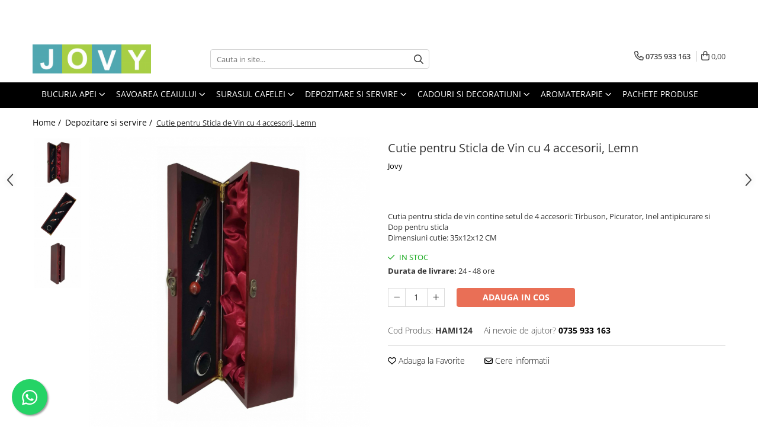

--- FILE ---
content_type: text/html; charset=UTF-8
request_url: https://www.jovy.ro/bucatarie-si-servire/cutie-pentru-sticla-de-vin-cu-4-accesorii-lemn.html
body_size: 39446
content:
<!DOCTYPE html>

<html lang="ro-ro">

	<head>
		<meta charset="UTF-8">

		<script src="https://gomagcdn.ro/themes/fashion/js/lazysizes.min.js?v=10221307-4.243" async=""></script>

		<script>
			function g_js(callbk){typeof callbk === 'function' ? window.addEventListener("DOMContentLoaded", callbk, false) : false;}
		</script>

					<link rel="icon" sizes="48x48" href="https://gomagcdn.ro/domains/jovy.ro/files/favicon/favicon1111.png">
			<link rel="apple-touch-icon" sizes="180x180" href="https://gomagcdn.ro/domains/jovy.ro/files/favicon/favicon1111.png">
		
		<style>
			/*body.loading{overflow:hidden;}
			body.loading #wrapper{opacity: 0;visibility: hidden;}
			body #wrapper{opacity: 1;visibility: visible;transition:all .1s ease-out;}*/

			.main-header .main-menu{min-height:43px;}
			.-g-hide{visibility:hidden;opacity:0;}

					</style>
		
		<link rel="preconnect" href="https://gomagcdn.ro"><link rel="dns-prefetch" href="https://fonts.googleapis.com" /><link rel="dns-prefetch" href="https://fonts.gstatic.com" /><link rel="dns-prefetch" href="https://connect.facebook.net" /><link rel="dns-prefetch" href="https://www.facebook.com" /><link rel="dns-prefetch" href="https://www.googletagmanager.com" /><link rel="dns-prefetch" href="https://static.hotjar.com" />

					<link rel="preload" as="image" href="https://gomagcdn.ro/domains/jovy.ro/files/product/large/cutie-pentru-sticla-de-vin-cu-4-accesorii-lemn-537-8011.jpg"   >
		
		<link rel="preload" href="https://gomagcdn.ro/themes/fashion/js/plugins.js?v=10221307-4.243" as="script">

		
					<link rel="preload" href="https://www.jovy.ro/theme/default.js?v=41731041122" as="script">
				
		<link rel="preload" href="https://gomagcdn.ro/themes/fashion/js/dev.js?v=10221307-4.243" as="script">

		
					<link rel="stylesheet" href="https://gomagcdn.ro/themes/fashion/css/main-min.css?v=10221307-4.243-1" data-values='{"blockScripts": "1"}'>
		
					<link rel="stylesheet" href="https://www.jovy.ro/theme/default.css?v=41731041122">
		
						<link rel="stylesheet" href="https://gomagcdn.ro/themes/fashion/css/dev-style.css?v=10221307-4.243-1">
		
		
		
		<link rel="alternate" hreflang="x-default" href="https://www.jovy.ro/bucatarie-si-servire/cutie-pentru-sticla-de-vin-cu-4-accesorii-lemn.html">
									<!-- Google tag (gtag.js) -->
<script async src="https://www.googletagmanager.com/gtag/js?id=AW-761112072"></script>
<script>
  window.dataLayer = window.dataLayer || [];
  function gtag(){dataLayer.push(arguments);}
  gtag('js', new Date());

  gtag('config', 'AW-761112072');
</script>					
		<meta name="expires" content="never">
		<meta name="revisit-after" content="1 days">
					<meta name="author" content="Gomag">
				<title>Cutie pentru Sticla de Vin cu 4 accesorii</title>


					<meta name="robots" content="index,follow" />
						
		<meta name="description" content="Cutia pentru sticla de vin contine setul de 4 accesorii: Tirbuson, Picurator, Inel antipicurare si Dop pentru sticla.">
		<meta class="viewport" name="viewport" content="width=device-width, initial-scale=1.0, user-scalable=no">
							<meta property="og:description" content="Cutia pentru sticla de vin contine setul de 4 accesorii: Tirbuson, Picurator, Inel antipicurare si Dop pentru sticla  Dimensiuni cutie: 35x12x12 CM"/>
							<meta property="og:image" content="https://gomagcdn.ro/domains/jovy.ro/files/product/large/cutie-pentru-sticla-de-vin-cu-4-accesorii-lemn-537-8011.jpg"/>
															<link rel="canonical" href="https://www.jovy.ro/bucatarie-si-servire/cutie-pentru-sticla-de-vin-cu-4-accesorii-lemn.html" />
			<meta property="og:url" content="https://www.jovy.ro/bucatarie-si-servire/cutie-pentru-sticla-de-vin-cu-4-accesorii-lemn.html"/>
						
		<meta name="distribution" content="Global">
		<meta name="owner" content="www.jovy.ro">
		<meta name="publisher" content="www.jovy.ro">
		<meta name="rating" content="General">
		<meta name="copyright" content="Copyright www.jovy.ro 2026. All rights reserved">
		<link rel="search" href="https://www.jovy.ro/opensearch.ro.xml" type="application/opensearchdescription+xml" title="Cautare"/>

		
							<script src="https://gomagcdn.ro/themes/fashion/js/jquery-2.1.4.min.js"></script>
			<script defer src="https://gomagcdn.ro/themes/fashion/js/jquery.autocomplete.js?v=20181023"></script>
			<script src="https://gomagcdn.ro/themes/fashion/js/gomag.config.js?v=10221307-4.243"></script>
			<script src="https://gomagcdn.ro/themes/fashion/js/gomag.js?v=10221307-4.243"></script>
		
													<script>
$.Gomag.bind('User/Data/AffiliateMarketing/HideTrafiLeak', function(event, data){

    $('.whatsappfloat').remove();
});
</script><script>
	var items = [];

	items.push(
		{
			id		:'HAMI124',
			name	:'Cutie pentru Sticla de Vin cu 4 accesorii, Lemn',
			brand	:'Jovy',
			category:'Depozitare si servire',
			price	:123.0000,
			google_business_vertical: 'retail'
		}
	);

	gtag('event', 'view_item', {
		items: [items],
		currency: "Lei",
		value: "123.0000",
		send_to: 'AW-761112072'
	});
		gtag('event', 'page_view', {
		send_to: 'AW-761112072',
		value: 123.0000,
		items: [{
			id: 'HAMI124',
			google_business_vertical: 'retail'
		}]
		});
	</script><script>	
	$(document).ready(function(){
		
		$(document).on('click', $GomagConfig.cartSummaryItemRemoveButton, function() {
			var productId = $(this).attr("data-product");
			var productSku = $(this).attr("data-productsku");
			var productPrice = $(this).attr("data-productprice");
			var productQty = $(this).attr("data-qty");
			
			gtag('event', 'remove_from_cart', {
					send_to	: 'AW-761112072',
					value	: parseFloat(productQty) * parseFloat(productPrice),
					items:[{
						id		: productSku,
						quantity: productQty,
						price	: productPrice		 
				}]
			})
			
		})
	
		$(document).on('click', $GomagConfig.checkoutItemRemoveButton, function() {
			
			var itemKey = $(this).attr('id').replace('__checkoutItemRemove','');
			var productId = $(this).data("product");
			var productSku = $(this).attr("productsku");
			var productPrice = $(this).attr("productprice");
			var productQty = $('#quantityToAdd_'+itemKey).val();
			
			gtag('event', 'remove_from_cart', {
				send_to	: 'AW-761112072',
				value	: parseFloat(productQty) * parseFloat(productPrice),
				items	:[{
					id		: productSku,
					quantity: productQty,
					price	: productPrice
				}]
			})
			
		})
	});		
	
</script>
<!-- Global site tag (gtag.js) - Google Analytics -->
<script async src="https://www.googletagmanager.com/gtag/js?id=G-536E6HKXD9"></script>
	<script>
 window.dataLayer = window.dataLayer || [];
  function gtag(){dataLayer.push(arguments);}
    var cookieValue = '';
  var name = 'g_c_consent' + "=";
  var decodedCookie = decodeURIComponent(document.cookie);
  var ca = decodedCookie.split(';');
  for(var i = 0; i <ca.length; i++) {
	var c = ca[i];
	while (c.charAt(0) == ' ') {
	  c = c.substring(1);
	}
	if (c.indexOf(name) == 0) {
	  cookieValue = c.substring(name.length, c.length);
	}
  }



if(cookieValue == ''){
	gtag('consent', 'default', {
	  'ad_storage': 'granted',
	  'ad_user_data': 'granted',
	  'ad_personalization': 'granted',
	  'analytics_storage': 'granted',
	  'personalization_storage': 'granted',
	  'functionality_storage': 'granted',
	  'security_storage': 'granted'
	});
	} else if(cookieValue != '-1'){


			gtag('consent', 'default', {
			'ad_storage': 'granted',
			'ad_user_data': 'granted',
			'ad_personalization': 'granted',
			'analytics_storage': 'granted',
			'personalization_storage': 'granted',
			'functionality_storage': 'granted',
			'security_storage': 'granted'
		});
	} else {
	 gtag('consent', 'default', {
		  'ad_storage': 'denied',
		  'ad_user_data': 'denied',
		  'ad_personalization': 'denied',
		  'analytics_storage': 'denied',
			'personalization_storage': 'denied',
			'functionality_storage': 'denied',
			'security_storage': 'denied'
		});

		 }
</script>
<script>

	
  gtag('js', new Date());

 
$.Gomag.bind('Cookie/Policy/Consent/Denied', function(){
	gtag('consent', 'update', {
		  'ad_storage': 'denied',
		  'ad_user_data': 'denied',
		  'ad_personalization': 'denied',
		  'analytics_storage': 'denied',
			'personalization_storage': 'denied',
			'functionality_storage': 'denied',
			'security_storage': 'denied'
		});
		})
$.Gomag.bind('Cookie/Policy/Consent/Granted', function(){
	gtag('consent', 'update', {
		  'ad_storage': 'granted',
		  'ad_user_data': 'granted',
		  'ad_personalization': 'granted',
		  'analytics_storage': 'granted',
			'personalization_storage': 'granted',
			'functionality_storage': 'granted',
			'security_storage': 'granted'
		});
		})
  gtag('config', 'G-536E6HKXD9', {allow_enhanced_conversions: true });
</script>
<script>
	function gaBuildProductVariant(product)
	{
		let _return = '';
		if(product.version != undefined)
		{
			$.each(product.version, function(i, a){
				_return += (_return == '' ? '' : ', ')+a.value;
			})
		}
		return _return;
	}

</script>
<script>
	$.Gomag.bind('Product/Add/To/Cart/After/Listing', function gaProductAddToCartLV4(event, data) {
		if(data.product !== undefined) {
			var gaProduct = false;
			if(typeof(gaProducts) != 'undefined' && gaProducts[data.product.id] != undefined)
			{
				gaProduct = gaProducts[data.product.id];

			}

			if(gaProduct == false)
			{
				gaProduct = {};
				gaProduct.item_id = data.product.id;
				gaProduct.currency = data.product.currency ? (String(data.product.currency).toLowerCase() == 'lei' ? 'RON' : data.product.currency) : 'RON';
				gaProduct.item_name =  data.product.sku ;
				gaProduct.item_variant= gaBuildProductVariant(data.product);
				gaProduct.item_brand = data.product.brand;
				gaProduct.item_category = data.product.category;

			}

			gaProduct.price = parseFloat(data.product.price).toFixed(2);
			gaProduct.quantity = data.product.productQuantity;
			gtag("event", "add_to_cart", {
				currency: gaProduct.currency,
				value: parseFloat(gaProduct.price) * parseFloat(gaProduct.quantity),
				items: [
					gaProduct
				]
			});

		}
	})
	$.Gomag.bind('Product/Add/To/Cart/After/Details', function gaProductAddToCartDV4(event, data){

		if(data.product !== undefined){

			var gaProduct = false;
			if(
				typeof(gaProducts) != 'undefined'
				&&
				gaProducts[data.product.id] != undefined
			)
			{
				var gaProduct = gaProducts[data.product.id];
			}

			if(gaProduct == false)
			{
				gaProduct = {};
				gaProduct.item_id = data.product.id;
				gaProduct.currency = data.product.currency ? (String(data.product.currency).toLowerCase() == 'lei' ? 'RON' : data.product.currency) : 'RON';
				gaProduct.item_name =  data.product.sku ;
				gaProduct.item_variant= gaBuildProductVariant(data.product);
				gaProduct.item_brand = data.product.brand;
				gaProduct.item_category = data.product.category;

			}

			gaProduct.price = parseFloat(data.product.price).toFixed(2);
			gaProduct.quantity = data.product.productQuantity;


			gtag("event", "add_to_cart", {
			  currency: gaProduct.currency,
			  value: parseFloat(gaProduct.price) * parseFloat(gaProduct.quantity),
			  items: [
				gaProduct
			  ]
			});
        }

	})
	 $.Gomag.bind('Product/Remove/From/Cart', function gaProductRemovedFromCartV4(event, data){
		var envData = $.Gomag.getEnvData();
		var products = envData.products;

		if(data.data.product !== undefined && products[data.data.product] !== undefined){


			var dataProduct = products[data.data.product];


			gaProduct = {};
			gaProduct.item_id = dataProduct.id;

			gaProduct.item_name =   dataProduct.sku ;
			gaProduct.currency = dataProduct.currency ? (String(dataProduct.currency).toLowerCase() == 'lei' ? 'RON' : dataProduct.currency) : 'RON';
			gaProduct.item_category = dataProduct.category;
			gaProduct.item_brand = dataProduct.brand;
			gaProduct.price = parseFloat(dataProduct.price).toFixed(2);
			gaProduct.quantity = data.data.quantity;
			gaProduct.item_variant= gaBuildProductVariant(dataProduct);
			gtag("event", "remove_from_cart", {
			  currency: gaProduct.currency,
			  value: parseFloat(gaProduct.price) * parseFloat(gaProduct.quantity),
			  items: [
				gaProduct
			  ]
			});
        }

	});

	 $.Gomag.bind('Cart/Quantity/Update', function gaCartQuantityUpdateV4(event, data){
		var envData = $.Gomag.getEnvData();
		var products = envData.products;
		if(!data.data.finalQuantity || !data.data.initialQuantity)
		{
			return false;
		}
		var dataProduct = products[data.data.product];
		if(dataProduct == undefined)
		{
			return false;
		}

		gaProduct = {};
		gaProduct.item_id = dataProduct.id;
		gaProduct.currency = dataProduct.currency ? (String(dataProduct.currency).toLowerCase() == 'lei' ? 'RON' : dataProduct.currency) : 'RON';
		gaProduct.item_name =  dataProduct.sku ;

		gaProduct.item_category = dataProduct.category;
		gaProduct.item_brand = dataProduct.brand;
		gaProduct.price = parseFloat(dataProduct.price).toFixed(2);
		gaProduct.item_variant= gaBuildProductVariant(dataProduct);
		if(parseFloat(data.data.initialQuantity) < parseFloat(data.data.finalQuantity))
		{
			var quantity = parseFloat(data.data.finalQuantity) - parseFloat(data.data.initialQuantity);
			gaProduct.quantity = quantity;

			gtag("event", "add_to_cart", {
			  currency: gaProduct.currency,
			  value: parseFloat(gaProduct.price) * parseFloat(gaProduct.quantity),
			  items: [
				gaProduct
			  ]
			});
		}
		else if(parseFloat(data.data.initialQuantity) > parseFloat(data.data.finalQuantity))
		{
			var quantity = parseFloat(data.data.initialQuantity) - parseFloat(data.data.finalQuantity);
			gaProduct.quantity = quantity;
			gtag("event", "remove_from_cart", {
			  currency: gaProduct.currency,
			  value: parseFloat(gaProduct.price) * parseFloat(gaProduct.quantity),
			  items: [
				gaProduct
			  ]
			});
		}

	});

</script>
<script>
!function(b,i,a,n,o,p,x)
{if(b.bianoTrack)return;o=b.bianoTrack=function(){o.callMethod?
o.callMethod.apply(o,arguments):o.queue.push(arguments)};
o.push=o;o.queue=[];p=i.createElement(a);p.async=!0;p.src=n;
x=i.getElementsByTagName(a)[0];x.parentNode.insertBefore(p,x)
}(window,document,'script','https://pixel.biano.ro/min/pixel.js');
bianoTrack('init', 'ro4839179feaddbc01e079ed24dc15039c38dbd7c2');
</script><script type="text/javascript">
    window.faviPartnerEventsTracking = window.faviPartnerEventsTracking || function() {
        window.faviPartnerEventsTracking.queue.push(arguments);
    };
    window.faviPartnerEventsTracking.queue = window.faviPartnerEventsTracking.queue || [];
    window.faviPartnerEventsTracking('init', '', { debug: true});
	window.faviPartnerEventsTracking('pageView');
</script><script>
        (function(d, s, i) {
            var f = d.getElementsByTagName(s)[0], j = d.createElement(s);
            j.async = true;
            j.src = "https://t.themarketer.com/t/j/" + i;
            f.parentNode.insertBefore(j, f);
        })(document, "script", "ZCZG8LAH");
    </script><!-- Google Tag Manager -->
    <script>(function(w,d,s,l,i){w[l]=w[l]||[];w[l].push({'gtm.start':
    new Date().getTime(),event:'gtm.js'});var f=d.getElementsByTagName(s)[0],
    j=d.createElement(s),dl=l!='dataLayer'?'&l='+l:'';j.async=true;j.src=
    'https://www.googletagmanager.com/gtm.js?id='+i+dl;f.parentNode.insertBefore(j,f);
    })(window,document,'script','dataLayer','GTM-WQJHJCTQ');</script>
    <!-- End Google Tag Manager --><script>
window.dataLayer = window.dataLayer || [];
window.gtag = window.gtag || function(){dataLayer.push(arguments);}
</script><script>
function gmsc(name, value)
{
	if(value != undefined && value)
	{
		var expires = new Date();
		expires.setTime(expires.getTime() + parseInt(3600*24*1000*90));
		document.cookie = encodeURIComponent(name) + "=" + encodeURIComponent(value) + '; expires='+ expires.toUTCString() + "; path=/";
	}
}
let gmqs = window.location.search;
let gmup = new URLSearchParams(gmqs);
gmsc('g_sc', gmup.get('shop_campaign'));
gmsc('shop_utm_campaign', gmup.get('utm_campaign'));
gmsc('shop_utm_medium', gmup.get('utm_medium'));
gmsc('shop_utm_source', gmup.get('utm_source'));
</script>
	<script type="text/javascript">
		(function(){
		ra_key = "QZ8KOQD6KP5ON0";
		var ra = document.createElement("script"); ra.type ="text/javascript"; ra.async = true; ra.src = ("https:" ==
		document.location.protocol ? "https://" : "http://") + "tracking.retargeting.biz/v3/rajs/" + ra_key + ".js";
		var s = document.getElementsByTagName("script")[0]; s.parentNode.insertBefore(ra,s);})();
		var _ra = _ra || {};
	
	</script>
 	<!-- Facebook Pixel Code -->
				<script>
				!function(f,b,e,v,n,t,s){if(f.fbq)return;n=f.fbq=function(){n.callMethod?
				n.callMethod.apply(n,arguments):n.queue.push(arguments)};if(!f._fbq)f._fbq=n;
				n.push=n;n.loaded=!0;n.version="2.0";n.queue=[];t=b.createElement(e);t.async=!0;
				t.src=v;s=b.getElementsByTagName(e)[0];s.parentNode.insertBefore(t,s)}(window,
				document,"script","//connect.facebook.net/en_US/fbevents.js");

				fbq("init", "250872265681264");
				fbq("track", "PageView");</script>
				<!-- End Facebook Pixel Code -->
				<script>
				$.Gomag.bind('User/Ajax/Data/Loaded', function(event, data){
					if(data != undefined && data.data != undefined)
					{
						var eventData = data.data;
						if(eventData.facebookUserData != undefined)
						{
							$('body').append(eventData.facebookUserData);
						}
					}
				})
				</script>
				<meta name="facebook-domain-verification" content="391an2fr5zbbudq50ul8w3846poa7r" /><script>
	$.Gomag.bind('Product/Add/To/Cart/After/Listing', function(event, data){
		if(data.product !== undefined){
			gtag('event', 'add_to_cart', {
				send_to	: 'AW-761112072',
				value	: parseFloat(data.product.productQuantity) * parseFloat(data.product.price),
				items	:[{
					id		: data.product.sku,
					name	: data.product.name,
					brand	: data.product.brand,
					category: data.product.category,
					quantity: data.product.productQuantity,
					price	: data.product.price
				 
			}]
		   })
        }
	})
	$.Gomag.bind('Product/Add/To/Cart/After/Details', function(event, data){
		
		if(data.product !== undefined){
			gtag('event', 'add_to_cart', {
				send_to: 'AW-761112072',
				value: parseFloat(data.product.productQuantity) * parseFloat(data.product.price),
				items: [{
					id: data.product.sku,
					name		: data.product.name,
					brand		: data.product.brand,
					category	: data.product.category,
					quantity	: data.product.productQuantity,
					price		: data.product.price
				}]	
			})
		}
	})
   
</script><!-- Hotjar Tracking Code for www.jovy.ro --> <script> (function(h,o,t,j,a,r){ h.hj=h.hj||function(){(h.hj.q=h.hj.q||[]).push(arguments)}; h._hjSettings={hjid:1296998,hjsv:6}; a=o.getElementsByTagName('head')[0]; r=o.createElement('script');r.async=1; r.src=t+h._hjSettings.hjid+j+h._hjSettings.hjsv; a.appendChild(r); })(window,document,'https://static.hotjar.com/c/hotjar-','.js?sv='); </script>					
		
	</head>

	<body class="" style="">

		<script >
			function _addCss(url, attribute, value, loaded){
				var _s = document.createElement('link');
				_s.rel = 'stylesheet';
				_s.href = url;
				_s.type = 'text/css';
				if(attribute)
				{
					_s.setAttribute(attribute, value)
				}
				if(loaded){
					_s.onload = function(){
						var dom = document.getElementsByTagName('body')[0];
						//dom.classList.remove('loading');
					}
				}
				var _st = document.getElementsByTagName('link')[0];
				_st.parentNode.insertBefore(_s, _st);
			}
			//_addCss('https://fonts.googleapis.com/css2?family=Open+Sans:ital,wght@0,300;0,400;0,600;0,700;1,300;1,400&display=swap');
			_addCss('https://gomagcdn.ro/themes/_fonts/Open-Sans.css');

		</script>
		<script>
				/*setTimeout(
				  function()
				  {
				   document.getElementsByTagName('body')[0].classList.remove('loading');
				  }, 1000);*/
		</script>
									<script>
	let productDetailView = {};
	productDetailView.productId = '';

	window.faviPartnerEventsTracking('productDetailView', productDetailView);
</script><script>
	
	$(document).ready(function(){
	
	$.Gomag.bind('Product/Add/To/Cart/After/Details', function _raProductAddToCartD(event, data){
		
		if(data.product !== undefined){
			_ra.addToCart(data.product.parent, data.product.productQuantity, false, function(){});
        }
		
	})
		
	});
				
		
</script>
<script>
	$(document).ready(function(){
		
		$('.addToWishlist').on('click', function() {
			
			_ra.addToWishlist(537, function(){});
			
		})
	});		
</script>	<script>
		$(document).ready(function(){
			
			$('.__retargetingImageThumbSelector').on('click', function() {
				//var product_id = $(this).attr("data-id");
				
				_ra.clickImage(537, function(){});
			});
				
			$(document).on('mouseHoverZoom', '.zoomContainer', function() {
				
				_ra.clickImage(537, function(){});
				
			});
		});		
	</script>
	<script>
	function facebookLike()
	{
		_ra.likeFacebook(537, function(){});
	}
</script>
	<script>
	_ra.sendProductInfo = {
		'id': 537,
		'name': 'Cutie pentru Sticla de Vin cu 4 accesorii, Lemn',
		'url': 'https://www.jovy.ro/bucatarie-si-servire/cutie-pentru-sticla-de-vin-cu-4-accesorii-lemn.html',
		'img': 'https://gomagcdn.ro/domains/jovy.ro/files/product/medium/cutie-pentru-sticla-de-vin-cu-4-accesorii-lemn-537-8011.jpg',
		'price': 123,
		'promo': 0,
					'brand': {
				'id': 26,
				'name': 'Jovy'
			},
				'category':
		[{
                "id": 10,
                "name": "Depozitare si servire",
                "parent": false,
                "breadcrumb":
								[]
			        }],
        "inventory": {
            "variations": true,
            "stock": {
													"HAMI124": true									            }
        }
	};

	$(document).ready(function() {
		if (_ra.ready !== undefined) {
			_ra.sendProduct(_ra.sendProductInfo);
		}
	});
</script>
<script>	
	$(document).ready(function(){
		$(document).on('click', '.product-remove', function() {
			var productId = $(this).attr("data-product");
			var productQty = $(this).attr("data-qty");
			
			_ra.removeFromCart(productId, productQty, false, function() {
				//console.log("Product removed from cart"); // un callback
            });
			
		})
	});		
	
	$(document).ready(function(){
		$(document).on('click', '.remove', function() {
			var productId = $(this).attr("data-product");
			var productQty = $(this).attr("data-qty");
			
			_ra.removeFromCart(productId, productQty, false, function() {
				//console.log("Product removed from cart"); // un callback
            });
			
		})
	});		
	
</script>
					
		
		<div id="wrapper">
			<!-- BLOCK:941bc30a5d70d103688109c2c6cb3902 start -->
<div id="_cartSummary" class="hide"></div>

<script >
	$(document).ready(function() {

		$(document).on('keypress', '.-g-input-loader', function(){
			$(this).addClass('-g-input-loading');
		})

		$.Gomag.bind('Product/Add/To/Cart/After', function(eventResponse, properties)
		{
									var data = JSON.parse(properties.data);
			$('.q-cart').html(data.quantity);
			if(parseFloat(data.quantity) > 0)
			{
				$('.q-cart').removeClass('hide');
			}
			else
			{
				$('.q-cart').addClass('hide');
			}
			$('.cartPrice').html(data.subtotal + ' ' + data.currency);
			$('.cartProductCount').html(data.quantity);


		})
		$('#_cartSummary').on('updateCart', function(event, cart) {
			var t = $(this);

			$.get('https://www.jovy.ro/cart-update', {
				cart: cart
			}, function(data) {

				$('.q-cart').html(data.quantity);
				if(parseFloat(data.quantity) > 0)
				{
					$('.q-cart').removeClass('hide');
				}
				else
				{
					$('.q-cart').addClass('hide');
				}
				$('.cartPrice').html(data.subtotal + ' ' + data.currency);
				$('.cartProductCount').html(data.quantity);
			}, 'json');
			window.ga = window.ga || function() {
				(ga.q = ga.q || []).push(arguments)
			};
			ga('send', 'event', 'Buton', 'Click', 'Adauga_Cos');
		});

		if(window.gtag_report_conversion) {
			$(document).on("click", 'li.phone-m', function() {
				var phoneNo = $('li.phone-m').children( "a").attr('href');
				gtag_report_conversion(phoneNo);
			});

		}

	});
</script>



<header class="main-header container-bg clearfix" data-block="headerBlock">
	<div class="discount-tape container-h full -g-hide" id="_gomagHellobar">
<style>
.discount-tape{position: relative;width:100%;padding:0;text-align:center;font-size:14px;overflow: hidden;z-index:99;}
.discount-tape a{color: #ffffff;}
.Gomag-HelloBar{padding:10px;}
@media screen and (max-width: 767px){.discount-tape{font-size:13px;}}
</style>
<div class="Gomag-HelloBar" style="background: #5abda9;color: #ffffff;">
	
		Livrare rapidă din stoc 🚀 | Livrare gratuită la comenzi de peste 299 Lei 🎁 | Deschide coletul la livrare 📦🔓 | Livrare și prin Easybox - Sameday 📦📍 | Fără taxe extra pentru km sau kg suplimentare 🚚✅
			
	</div>
<div class="clear"></div>
</div>

		
	<div class="top-head-bg container-h full">

		<div class="top-head container-h">
			<div class="row">
				<div class="col-md-3 col-sm-3 col-xs-5 logo-h">
					
	<a href="https://www.jovy.ro" id="logo" data-pageId="2">
		<img src="https://gomagcdn.ro/domains/jovy/files/company/jovy-sigla6519.png" fetchpriority="high" class="img-responsive" alt="JovyHome" title="JovyHome" width="200" height="50" style="width:auto;">
	</a>
				</div>
				<div class="col-md-4 col-sm-4 col-xs-7 main search-form-box">
					
<form name="search-form" class="search-form" action="https://www.jovy.ro/produse" id="_searchFormMainHeader">

	<input id="_autocompleteSearchMainHeader" name="c" class="input-placeholder -g-input-loader" type="text" placeholder="Cauta in site..." aria-label="Search"  value="">
	<button id="_doSearch" class="search-button" aria-hidden="true">
		<i class="fa fa-search" aria-hidden="true"></i>
	</button>

				<script >
			$(document).ready(function() {

				$('#_autocompleteSearchMainHeader').autocomplete({
					serviceUrl: 'https://www.jovy.ro/autocomplete',
					minChars: 2,
					deferRequestBy: 700,
					appendTo: '#_searchFormMainHeader',
					width: parseInt($('#_doSearch').offset().left) - parseInt($('#_autocompleteSearchMainHeader').offset().left),
					formatResult: function(suggestion, currentValue) {
						return suggestion.value;
					},
					onSelect: function(suggestion) {
						$(this).val(suggestion.data);
					},
					onSearchComplete: function(suggestion) {
						$(this).removeClass('-g-input-loading');
					}
				});
				$(document).on('click', '#_doSearch', function(e){
					e.preventDefault();
					if($('#_autocompleteSearchMainHeader').val() != '')
					{
						$('#_searchFormMainHeader').submit();
					}
				})
			});
		</script>
	

</form>
				</div>
				<div class="col-md-5 col-sm-5 acount-section">
					
<ul>
	<li class="search-m hide">
		<a href="#" class="-g-no-url" aria-label="Cauta in site..." data-pageId="">
			<i class="fa fa-search search-open" aria-hidden="true"></i>
			<i style="display:none" class="fa fa-times search-close" aria-hidden="true"></i>
		</a>
	</li>
	<li class="-g-user-icon -g-user-icon-empty">
			
	</li>
	
				<li class="contact-header">
			<a href="tel:0735 933 163" aria-label="Contacteaza-ne" data-pageId="3">
				<i class="fa fa-phone" aria-hidden="true"></i>
								<span>0735 933 163</span>
			</a>
		</li>
			<li class="wishlist-header hide">
		<a href="https://www.jovy.ro/wishlist" aria-label="Wishlist" data-pageId="28">
			<span class="-g-wishlist-product-count -g-hide"></span>
			<i class="fa fa-heart-o" aria-hidden="true"></i>
			<span class="">Favorite</span>
		</a>
	</li>
	<li class="cart-header-btn cart">
		<a class="cart-drop _showCartHeader" href="https://www.jovy.ro/cos-de-cumparaturi" aria-label="Cos de cumparaturi">
			<span class="q-cart hide">0</span>
			<i class="fa fa-shopping-bag" aria-hidden="true"></i>
			<span class="count cartPrice">0,00
				
			</span>
		</a>
					<div class="cart-dd  _cartShow cart-closed"></div>
			</li>

	</ul>

	<script>
		$(document).ready(function() {
			//Cart
							$('.cart').mouseenter(function() {
					$.Gomag.showCartSummary('div._cartShow');
				}).mouseleave(function() {
					$.Gomag.hideCartSummary('div._cartShow');
					$('div._cartShow').removeClass('cart-open');
				});
						$(document).on('click', '.dropdown-toggle', function() {
				window.location = $(this).attr('href');
			})
		})
	</script>

				</div>
			</div>
		</div>
	</div>


<div id="navigation">
	<nav id="main-menu" class="main-menu container-h full clearfix">
		<a href="#" class="menu-trg -g-no-url" title="Produse">
			<span>&nbsp;</span>
		</a>
		
<div class="container-h nav-menu-hh clearfix">

	<!-- BASE MENU -->
	<ul class="
			nav-menu base-menu container-h
			
			
		">

		

			
		<li class="menu-drop __GomagMM ">
							<a
					href="https://www.jovy.ro/sticle-apa-si-shake"
					class="  "
					rel="  "
					
					title="Bucuria Apei"
					data-Gomag=''
					data-block-name="mainMenuD0"
					data-pageId= "80"
					data-block="mainMenuD">
											<span class="list">Bucuria Apei</span>
						<i class="fa fa-angle-down"></i>
				</a>

									<div class="menu-dd">
										<ul class="drop-list clearfix w100">
																																						<li class="fl">
										<div class="col">
											<p class="title">
												<a
												href="https://www.jovy.ro/sticle-cu-infuzor"
												class="title    "
												rel="  "
												
												title="Sticle cu Infuzor"
												data-Gomag=''
												data-block-name="mainMenuD1"
												data-block="mainMenuD"
												data-pageId= "80"
												>
																										Sticle cu Infuzor
												</a>
											</p>
																						
										</div>
									</li>
																																<li class="fl">
										<div class="col">
											<p class="title">
												<a
												href="https://www.jovy.ro/sticle-din-sticla"
												class="title    "
												rel="  "
												
												title="Sticle din sticla"
												data-Gomag=''
												data-block-name="mainMenuD1"
												data-block="mainMenuD"
												data-pageId= "80"
												>
																										Sticle din sticla
												</a>
											</p>
																						
										</div>
									</li>
																																<li class="fl">
										<div class="col">
											<p class="title">
												<a
												href="https://www.jovy.ro/sticle-sport"
												class="title    "
												rel="  "
												
												title="Sticle Sport"
												data-Gomag=''
												data-block-name="mainMenuD1"
												data-block="mainMenuD"
												data-pageId= "80"
												>
																										Sticle Sport
												</a>
											</p>
																						
										</div>
									</li>
																																<li class="fl">
										<div class="col">
											<p class="title">
												<a
												href="https://www.jovy.ro/sticle-pentru-copii"
												class="title    "
												rel="  "
												
												title="Sticle pentru Copii"
												data-Gomag=''
												data-block-name="mainMenuD1"
												data-block="mainMenuD"
												data-pageId= "80"
												>
																										Sticle pentru Copii
												</a>
											</p>
																						
										</div>
									</li>
																																<li class="fl">
										<div class="col">
											<p class="title">
												<a
												href="https://www.jovy.ro/carafe"
												class="title    "
												rel="  "
												
												title="Carafe bauturi"
												data-Gomag=''
												data-block-name="mainMenuD1"
												data-block="mainMenuD"
												data-pageId= "80"
												>
																										Carafe bauturi
												</a>
											</p>
																						
										</div>
									</li>
																																<li class="fl">
										<div class="col">
											<p class="title">
												<a
												href="https://www.jovy.ro/termosuri-apa"
												class="title    "
												rel="  "
												
												title="Termosuri Apa"
												data-Gomag=''
												data-block-name="mainMenuD1"
												data-block="mainMenuD"
												data-pageId= "80"
												>
																										Termosuri Apa
												</a>
											</p>
																						
										</div>
									</li>
																													</ul>
																	</div>
									
		</li>
		
		<li class="menu-drop __GomagMM ">
							<a
					href="https://www.jovy.ro/recipiente-ceai"
					class="  "
					rel="  "
					
					title="Savoarea Ceaiului"
					data-Gomag=''
					data-block-name="mainMenuD0"
					data-pageId= "80"
					data-block="mainMenuD">
											<span class="list">Savoarea Ceaiului</span>
						<i class="fa fa-angle-down"></i>
				</a>

									<div class="menu-dd">
										<ul class="drop-list clearfix w100">
																																						<li class="fl">
										<div class="col">
											<p class="title">
												<a
												href="https://www.jovy.ro/ceaiuri"
												class="title    "
												rel="  "
												
												title="Ceaiuri"
												data-Gomag=''
												data-block-name="mainMenuD1"
												data-block="mainMenuD"
												data-pageId= "80"
												>
																										Ceaiuri
												</a>
											</p>
																																															<a
														href="https://www.jovy.ro/ceai-de-fructe"
														rel="  "
														
														title="Ceai de Fructe"
														class="    "
														data-Gomag=''
														data-block-name="mainMenuD2"
														data-block="mainMenuD"
														data-pageId=""
													>
																												<i class="fa fa-angle-right"></i>
														<span>Ceai de Fructe</span>
													</a>
																									<a
														href="https://www.jovy.ro/ceai-negru"
														rel="  "
														
														title="Ceai Negru"
														class="    "
														data-Gomag=''
														data-block-name="mainMenuD2"
														data-block="mainMenuD"
														data-pageId=""
													>
																												<i class="fa fa-angle-right"></i>
														<span>Ceai Negru</span>
													</a>
																									<a
														href="https://www.jovy.ro/ceai-verde"
														rel="  "
														
														title="Ceai Verde"
														class="    "
														data-Gomag=''
														data-block-name="mainMenuD2"
														data-block="mainMenuD"
														data-pageId=""
													>
																												<i class="fa fa-angle-right"></i>
														<span>Ceai Verde</span>
													</a>
																							
										</div>
									</li>
																																<li class="fl">
										<div class="col">
											<p class="title">
												<a
												href="https://www.jovy.ro/ceainice-si-infuzoare"
												class="title    "
												rel="  "
												
												title="Ceainice si infuzoare"
												data-Gomag=''
												data-block-name="mainMenuD1"
												data-block="mainMenuD"
												data-pageId= "80"
												>
																										Ceainice si infuzoare
												</a>
											</p>
																						
										</div>
									</li>
																																<li class="fl">
										<div class="col">
											<p class="title">
												<a
												href="https://www.jovy.ro/pahare-si-cani"
												class="title    "
												rel="  "
												
												title="Pahare si Cani"
												data-Gomag=''
												data-block-name="mainMenuD1"
												data-block="mainMenuD"
												data-pageId= "80"
												>
																										Pahare si Cani
												</a>
											</p>
																						
										</div>
									</li>
																																<li class="fl">
										<div class="col">
											<p class="title">
												<a
												href="https://www.jovy.ro/seturi-din-portelan-50"
												class="title    "
												rel="  "
												
												title="Seturi din Portelan"
												data-Gomag=''
												data-block-name="mainMenuD1"
												data-block="mainMenuD"
												data-pageId= "80"
												>
																										Seturi din Portelan
												</a>
											</p>
																						
										</div>
									</li>
																																<li class="fl">
										<div class="col">
											<p class="title">
												<a
												href="https://www.jovy.ro/termosuri-25"
												class="title    "
												rel="  "
												
												title="Termosuri Ceai"
												data-Gomag=''
												data-block-name="mainMenuD1"
												data-block="mainMenuD"
												data-pageId= "80"
												>
																										Termosuri Ceai
												</a>
											</p>
																						
										</div>
									</li>
																													</ul>
																	</div>
									
		</li>
		
		<li class="menu-drop __GomagMM ">
							<a
					href="https://www.jovy.ro/recipiente-cafea"
					class="  "
					rel="  "
					
					title="Surasul Cafelei"
					data-Gomag=''
					data-block-name="mainMenuD0"
					data-pageId= "80"
					data-block="mainMenuD">
											<span class="list">Surasul Cafelei</span>
						<i class="fa fa-angle-down"></i>
				</a>

									<div class="menu-dd">
										<ul class="drop-list clearfix w100">
																																						<li class="fl">
										<div class="col">
											<p class="title">
												<a
												href="https://www.jovy.ro/aparate-pentru-cafea"
												class="title    "
												rel="  "
												
												title="Aparate pentru cafea"
												data-Gomag=''
												data-block-name="mainMenuD1"
												data-block="mainMenuD"
												data-pageId= "80"
												>
																										Aparate pentru cafea
												</a>
											</p>
																																															<a
														href="https://www.jovy.ro/espressor-pentru-aragaz"
														rel="  "
														
														title="Espressoare pentru aragaz"
														class="    "
														data-Gomag=''
														data-block-name="mainMenuD2"
														data-block="mainMenuD"
														data-pageId=""
													>
																												<i class="fa fa-angle-right"></i>
														<span>Espressoare pentru aragaz</span>
													</a>
																									<a
														href="https://www.jovy.ro/french-press"
														rel="  "
														
														title="French press"
														class="    "
														data-Gomag=''
														data-block-name="mainMenuD2"
														data-block="mainMenuD"
														data-pageId=""
													>
																												<i class="fa fa-angle-right"></i>
														<span>French press</span>
													</a>
																							
										</div>
									</li>
																																<li class="fl">
										<div class="col">
											<p class="title">
												<a
												href="https://www.jovy.ro/pahare"
												class="title    "
												rel="  "
												
												title="Pahare si Cani"
												data-Gomag=''
												data-block-name="mainMenuD1"
												data-block="mainMenuD"
												data-pageId= "80"
												>
																										Pahare si Cani
												</a>
											</p>
																						
										</div>
									</li>
																																<li class="fl">
										<div class="col">
											<p class="title">
												<a
												href="https://www.jovy.ro/seturi-din-portelan"
												class="title    "
												rel="  "
												
												title="Seturi din Portelan"
												data-Gomag=''
												data-block-name="mainMenuD1"
												data-block="mainMenuD"
												data-pageId= "80"
												>
																										Seturi din Portelan
												</a>
											</p>
																						
										</div>
									</li>
																																<li class="fl">
										<div class="col">
											<p class="title">
												<a
												href="https://www.jovy.ro/termosuri"
												class="title    "
												rel="  "
												
												title="Termosuri Cafea"
												data-Gomag=''
												data-block-name="mainMenuD1"
												data-block="mainMenuD"
												data-pageId= "80"
												>
																										Termosuri Cafea
												</a>
											</p>
																						
										</div>
									</li>
																													</ul>
																	</div>
									
		</li>
		
		<li class="menu-drop __GomagMM ">
							<a
					href="https://www.jovy.ro/bucatarie-si-servire"
					class="  "
					rel="  "
					
					title="Depozitare si servire"
					data-Gomag=''
					data-block-name="mainMenuD0"
					data-pageId= "80"
					data-block="mainMenuD">
											<span class="list">Depozitare si servire</span>
						<i class="fa fa-angle-down"></i>
				</a>

									<div class="menu-dd">
										<ul class="drop-list clearfix w100">
																																						<li class="fl">
										<div class="col">
											<p class="title">
												<a
												href="https://www.jovy.ro/servirea-mesei"
												class="title    "
												rel="  "
												
												title="Servirea mesei"
												data-Gomag=''
												data-block-name="mainMenuD1"
												data-block="mainMenuD"
												data-pageId= "80"
												>
																										Servirea mesei
												</a>
											</p>
																						
										</div>
									</li>
																																<li class="fl">
										<div class="col">
											<p class="title">
												<a
												href="https://www.jovy.ro/accesorii-bauturi"
												class="title    "
												rel="  "
												
												title="Accesorii bauturi"
												data-Gomag=''
												data-block-name="mainMenuD1"
												data-block="mainMenuD"
												data-pageId= "80"
												>
																										Accesorii bauturi
												</a>
											</p>
																						
										</div>
									</li>
																																<li class="fl">
										<div class="col">
											<p class="title">
												<a
												href="https://www.jovy.ro/caserole-si-recipiente"
												class="title    "
												rel="  "
												
												title="Caserole si recipiente"
												data-Gomag=''
												data-block-name="mainMenuD1"
												data-block="mainMenuD"
												data-pageId= "80"
												>
																										Caserole si recipiente
												</a>
											</p>
																																															<a
														href="https://www.jovy.ro/caserole"
														rel="  "
														
														title="Caserole"
														class="    "
														data-Gomag=''
														data-block-name="mainMenuD2"
														data-block="mainMenuD"
														data-pageId=""
													>
																												<i class="fa fa-angle-right"></i>
														<span>Caserole</span>
													</a>
																									<a
														href="https://www.jovy.ro/oliviere"
														rel="  "
														
														title="Oliviere si Seturi servire"
														class="    "
														data-Gomag=''
														data-block-name="mainMenuD2"
														data-block="mainMenuD"
														data-pageId=""
													>
																												<i class="fa fa-angle-right"></i>
														<span>Oliviere si Seturi servire</span>
													</a>
																									<a
														href="https://www.jovy.ro/recipiente-depozitare"
														rel="  "
														
														title="Recipiente depozitare"
														class="    "
														data-Gomag=''
														data-block-name="mainMenuD2"
														data-block="mainMenuD"
														data-pageId=""
													>
																												<i class="fa fa-angle-right"></i>
														<span>Recipiente depozitare</span>
													</a>
																							
										</div>
									</li>
																																<li class="fl">
										<div class="col">
											<p class="title">
												<a
												href="https://www.jovy.ro/cutite-de-bucatarie"
												class="title    "
												rel="  "
												
												title="Cutite de bucatarie"
												data-Gomag=''
												data-block-name="mainMenuD1"
												data-block="mainMenuD"
												data-pageId= "80"
												>
																										Cutite de bucatarie
												</a>
											</p>
																						
										</div>
									</li>
																																<li class="fl">
										<div class="col">
											<p class="title">
												<a
												href="https://www.jovy.ro/organizatoare"
												class="title    "
												rel="  "
												
												title="Organizatoare bucatarie"
												data-Gomag=''
												data-block-name="mainMenuD1"
												data-block="mainMenuD"
												data-pageId= "80"
												>
																										Organizatoare bucatarie
												</a>
											</p>
																						
										</div>
									</li>
																																<li class="fl">
										<div class="col">
											<p class="title">
												<a
												href="https://www.jovy.ro/tocatoare-de-bucatarie"
												class="title    "
												rel="  "
												
												title="Tocatoare de Bucatarie"
												data-Gomag=''
												data-block-name="mainMenuD1"
												data-block="mainMenuD"
												data-pageId= "80"
												>
																										Tocatoare de Bucatarie
												</a>
											</p>
																						
										</div>
									</li>
																													</ul>
																	</div>
									
		</li>
		
		<li class="menu-drop __GomagMM ">
							<a
					href="https://www.jovy.ro/cadouri-si-decoratiuni"
					class="  "
					rel="  "
					
					title="Cadouri si Decoratiuni"
					data-Gomag=''
					data-block-name="mainMenuD0"
					data-pageId= "80"
					data-block="mainMenuD">
											<span class="list">Cadouri si Decoratiuni</span>
						<i class="fa fa-angle-down"></i>
				</a>

									<div class="menu-dd">
										<ul class="drop-list clearfix w100">
																																						<li class="fl">
										<div class="col">
											<p class="title">
												<a
												href="https://www.jovy.ro/agende-jurnale"
												class="title    "
												rel="  "
												
												title="Agende - Jurnale"
												data-Gomag=''
												data-block-name="mainMenuD1"
												data-block="mainMenuD"
												data-pageId= "80"
												>
																										Agende - Jurnale
												</a>
											</p>
																						
										</div>
									</li>
																																<li class="fl">
										<div class="col">
											<p class="title">
												<a
												href="https://www.jovy.ro/calendare"
												class="title    "
												rel="  "
												
												title="Calendare"
												data-Gomag=''
												data-block-name="mainMenuD1"
												data-block="mainMenuD"
												data-pageId= "80"
												>
																										Calendare
												</a>
											</p>
																						
										</div>
									</li>
																																<li class="fl">
										<div class="col">
											<p class="title">
												<a
												href="https://www.jovy.ro/cutii-ceasuri"
												class="title    "
												rel="  "
												
												title="Cutii pentru Ceasuri"
												data-Gomag=''
												data-block-name="mainMenuD1"
												data-block="mainMenuD"
												data-pageId= "80"
												>
																										Cutii pentru Ceasuri
												</a>
											</p>
																						
										</div>
									</li>
																																<li class="fl">
										<div class="col">
											<p class="title">
												<a
												href="https://www.jovy.ro/cutii-si-casete-din-lemn"
												class="title    "
												rel="  "
												
												title="Cutii si Casete din Lemn"
												data-Gomag=''
												data-block-name="mainMenuD1"
												data-block="mainMenuD"
												data-pageId= "80"
												>
																										Cutii si Casete din Lemn
												</a>
											</p>
																						
										</div>
									</li>
																																<li class="fl">
										<div class="col">
											<p class="title">
												<a
												href="https://www.jovy.ro/genti-si-organizatoare"
												class="title    "
												rel="  "
												
												title="Organizatoare"
												data-Gomag=''
												data-block-name="mainMenuD1"
												data-block="mainMenuD"
												data-pageId= "80"
												>
																										Organizatoare
												</a>
											</p>
																						
										</div>
									</li>
																																<li class="fl">
										<div class="col">
											<p class="title">
												<a
												href="https://www.jovy.ro/vaze"
												class="title    "
												rel="  "
												
												title="Vaze"
												data-Gomag=''
												data-block-name="mainMenuD1"
												data-block="mainMenuD"
												data-pageId= "80"
												>
																										Vaze
												</a>
											</p>
																						
										</div>
									</li>
																																<li class="fl">
										<div class="col">
											<p class="title">
												<a
												href="https://www.jovy.ro/veioze-si-lampi"
												class="title    "
												rel="  "
												
												title="Veioze si Lampi"
												data-Gomag=''
												data-block-name="mainMenuD1"
												data-block="mainMenuD"
												data-pageId= "80"
												>
																										Veioze si Lampi
												</a>
											</p>
																						
										</div>
									</li>
																													</ul>
																	</div>
									
		</li>
		
		<li class="menu-drop __GomagMM ">
							<a
					href="https://www.jovy.ro/aromaterapie"
					class="  "
					rel="  "
					
					title="Aromaterapie"
					data-Gomag=''
					data-block-name="mainMenuD0"
					data-pageId= "80"
					data-block="mainMenuD">
											<span class="list">Aromaterapie</span>
						<i class="fa fa-angle-down"></i>
				</a>

									<div class="menu-dd">
										<ul class="drop-list clearfix w100">
																																						<li class="fl">
										<div class="col">
											<p class="title">
												<a
												href="https://www.jovy.ro/difuzor-aromaterapie"
												class="title    "
												rel="  "
												
												title="Difuzor Aromaterapie"
												data-Gomag=''
												data-block-name="mainMenuD1"
												data-block="mainMenuD"
												data-pageId= "80"
												>
																										Difuzor Aromaterapie
												</a>
											</p>
																						
										</div>
									</li>
																																<li class="fl">
										<div class="col">
											<p class="title">
												<a
												href="https://www.jovy.ro/lumanari-parfumate"
												class="title    "
												rel="  "
												
												title="Lumanari parfumate"
												data-Gomag=''
												data-block-name="mainMenuD1"
												data-block="mainMenuD"
												data-pageId= "80"
												>
																										Lumanari parfumate
												</a>
											</p>
																						
										</div>
									</li>
																																<li class="fl">
										<div class="col">
											<p class="title">
												<a
												href="https://www.jovy.ro/betisoare-parfumate"
												class="title    "
												rel="  "
												
												title="Betisoare parfumate"
												data-Gomag=''
												data-block-name="mainMenuD1"
												data-block="mainMenuD"
												data-pageId= "80"
												>
																										Betisoare parfumate
												</a>
											</p>
																						
										</div>
									</li>
																																<li class="fl">
										<div class="col">
											<p class="title">
												<a
												href="https://www.jovy.ro/carbuni-aromati"
												class="title    "
												rel="  "
												
												title="Carbuni aromati"
												data-Gomag=''
												data-block-name="mainMenuD1"
												data-block="mainMenuD"
												data-pageId= "80"
												>
																										Carbuni aromati
												</a>
											</p>
																						
										</div>
									</li>
																																<li class="fl">
										<div class="col">
											<p class="title">
												<a
												href="https://www.jovy.ro/conuri-parfumate"
												class="title    "
												rel="  "
												
												title="Conuri parfumate"
												data-Gomag=''
												data-block-name="mainMenuD1"
												data-block="mainMenuD"
												data-pageId= "80"
												>
																										Conuri parfumate
												</a>
											</p>
																						
										</div>
									</li>
																																<li class="fl">
										<div class="col">
											<p class="title">
												<a
												href="https://www.jovy.ro/suporturi-betisoare"
												class="title    "
												rel="  "
												
												title="Suporturi betisoare si conuri"
												data-Gomag=''
												data-block-name="mainMenuD1"
												data-block="mainMenuD"
												data-pageId= "80"
												>
																										Suporturi betisoare si conuri
												</a>
											</p>
																						
										</div>
									</li>
																													</ul>
																	</div>
									
		</li>
		
		<li class="menu-drop __GomagMM ">
								<a
						href="https://www.jovy.ro/pachete-cadou"
						class="    "
						rel="  "
						
						title="Pachete Produse"
						data-Gomag=''
						data-block-name="mainMenuD0"  data-block="mainMenuD" data-pageId= "80">
												<span class="list">Pachete Produse</span>
					</a>
				
		</li>
						
		


		
	</ul> <!-- end of BASE MENU -->

</div>		<ul class="mobile-icon fr">

							<li class="phone-m">
					<a href="tel:0735 933 163" title="Contacteaza-ne">
												<i class="fa fa-phone" aria-hidden="true"></i>
					</a>
				</li>
									<li class="user-m -g-user-icon -g-user-icon-empty">
			</li>
			<li class="wishlist-header-m hide">
				<a href="https://www.jovy.ro/wishlist">
					<span class="-g-wishlist-product-count"></span>
					<i class="fa fa-heart-o" aria-hidden="true"></i>

				</a>
			</li>
			<li class="cart-m">
				<a href="https://www.jovy.ro/cos-de-cumparaturi">
					<span class="q-cart hide">0</span>
					<i class="fa fa-shopping-bag" aria-hidden="true"></i>
				</a>
			</li>
			<li class="search-m">
				<a href="#" class="-g-no-url" aria-label="Cauta in site...">
					<i class="fa fa-search search-open" aria-hidden="true"></i>
					<i style="display:none" class="fa fa-times search-close" aria-hidden="true"></i>
				</a>
			</li>
					</ul>
	</nav>
	<!-- end main-nav -->

	<div style="display:none" class="search-form-box search-toggle">
		<form name="search-form" class="search-form" action="https://www.jovy.ro/produse" id="_searchFormMobileToggle">
			<input id="_autocompleteSearchMobileToggle" name="c" class="input-placeholder -g-input-loader" type="text" autofocus="autofocus" value="" placeholder="Cauta in site..." aria-label="Search">
			<button id="_doSearchMobile" class="search-button" aria-hidden="true">
				<i class="fa fa-search" aria-hidden="true"></i>
			</button>

										<script >
					$(document).ready(function() {
						$('#_autocompleteSearchMobileToggle').autocomplete({
							serviceUrl: 'https://www.jovy.ro/autocomplete',
							minChars: 2,
							deferRequestBy: 700,
							appendTo: '#_searchFormMobileToggle',
							width: parseInt($('#_doSearchMobile').offset().left) - parseInt($('#_autocompleteSearchMobileToggle').offset().left),
							formatResult: function(suggestion, currentValue) {
								return suggestion.value;
							},
							onSelect: function(suggestion) {
								$(this).val(suggestion.data);
							},
							onSearchComplete: function(suggestion) {
								$(this).removeClass('-g-input-loading');
							}
						});

						$(document).on('click', '#_doSearchMobile', function(e){
							e.preventDefault();
							if($('#_autocompleteSearchMobileToggle').val() != '')
							{
								$('#_searchFormMobileToggle').submit();
							}
						})
					});
				</script>
			
		</form>
	</div>
</div>

</header>
<!-- end main-header --><!-- BLOCK:941bc30a5d70d103688109c2c6cb3902 end -->
			
<script >
	$.Gomag.bind('Product/Add/To/Cart/Validate', function(response, isValid)
	{
		$($GomagConfig.versionAttributesName).removeClass('versionAttributeError');

		if($($GomagConfig.versionAttributesSelectSelector).length && !$($GomagConfig.versionAttributesSelectSelector).val())
		{

			if ($($GomagConfig.versionAttributesHolder).position().top < jQuery(window).scrollTop()){
				//scroll up
				 $([document.documentElement, document.body]).animate({
					scrollTop: $($GomagConfig.versionAttributesHolder).offset().top - 55
				}, 1000, function() {
					$($GomagConfig.versionAttributesName).addClass('versionAttributeError');
				});
			}
			else if ($($GomagConfig.versionAttributesHolder).position().top + $($GomagConfig.versionAttributesHolder).height() >
				$(window).scrollTop() + (
					window.innerHeight || document.documentElement.clientHeight
				)) {
				//scroll down
				$('html,body').animate({
					scrollTop: $($GomagConfig.versionAttributesHolder).position().top - (window.innerHeight || document.documentElement.clientHeight) + $($GomagConfig.versionAttributesHolder).height() -55 }, 1000, function() {
					$($GomagConfig.versionAttributesName).addClass('versionAttributeError');
				}
				);
			}
			else{
				$($GomagConfig.versionAttributesName).addClass('versionAttributeError');
			}

			isValid.noError = false;
		}
		if($($GomagConfig.versionAttributesSelector).length && !$('.'+$GomagConfig.versionAttributesActiveSelectorClass).length)
		{

			if ($($GomagConfig.versionAttributesHolder).position().top < jQuery(window).scrollTop()){
				//scroll up
				 $([document.documentElement, document.body]).animate({
					scrollTop: $($GomagConfig.versionAttributesHolder).offset().top - 55
				}, 1000, function() {
					$($GomagConfig.versionAttributesName).addClass('versionAttributeError');
				});
			}
			else if ($($GomagConfig.versionAttributesHolder).position().top + $($GomagConfig.versionAttributesHolder).height() >
				$(window).scrollTop() + (
					window.innerHeight || document.documentElement.clientHeight
				)) {
				//scroll down
				$('html,body').animate({
					scrollTop: $($GomagConfig.versionAttributesHolder).position().top - (window.innerHeight || document.documentElement.clientHeight) + $($GomagConfig.versionAttributesHolder).height() -55 }, 1000, function() {
					$($GomagConfig.versionAttributesName).addClass('versionAttributeError');
				}
				);
			}
			else{
				$($GomagConfig.versionAttributesName).addClass('versionAttributeError');
			}

			isValid.noError = false;
		}
	});
	$.Gomag.bind('Page/Load', function removeSelectedVersionAttributes(response, settings) {
		/* remove selection for versions */
		if((settings.doNotSelectVersion != undefined && settings.doNotSelectVersion === true) && $($GomagConfig.versionAttributesSelector).length && !settings.reloadPageOnVersionClick) {
			$($GomagConfig.versionAttributesSelector).removeClass($GomagConfig.versionAttributesActiveSelectorClass);
		}

		if((settings.doNotSelectVersion != undefined && settings.doNotSelectVersion === true) && $($GomagConfig.versionAttributesSelectSelector).length) {
			var selected = settings.reloadPageOnVersionClick != undefined && settings.reloadPageOnVersionClick ? '' : 'selected="selected"';

			$($GomagConfig.versionAttributesSelectSelector).prepend('<option value="" ' + selected + '>Selectati</option>');
		}
	});
	$(document).ready(function() {
		function is_touch_device2() {
			return (('ontouchstart' in window) || (navigator.MaxTouchPoints > 0) || (navigator.msMaxTouchPoints > 0));
		};

		
		$.Gomag.bind('Product/Details/After/Ajax/Load', function(e, payload)
		{
			let reinit = payload.reinit;
			let response = payload.response;

			if(reinit){
				$('.thumb-h:not(.horizontal):not(.vertical)').insertBefore('.vertical-slide-img');

				var hasThumb = $('.thumb-sld').length > 0;

				$('.prod-lg-sld:not(.disabled)').slick({
					slidesToShow: 1,
					slidesToScroll: 1,
					//arrows: false,
					fade: true,
					//cssEase: 'linear',
					dots: true,
					infinite: false,
					draggable: false,
					dots: true,
					//adaptiveHeight: true,
					asNavFor: hasThumb ? '.thumb-sld' : null
				/*}).on('afterChange', function(event, slick, currentSlide, nextSlide){
					if($( window ).width() > 800 ){

						$('.zoomContainer').remove();
						$('#img_0').removeData('elevateZoom');
						var source = $('#img_'+currentSlide).attr('data-src');
						var fullImage = $('#img_'+currentSlide).attr('data-full-image');
						$('.swaped-image').attr({
							//src:source,
							"data-zoom-image":fullImage
						});
						$('.zoomWindowContainer div').stop().css("background-image","url("+ fullImage +")");
						$("#img_"+currentSlide).elevateZoom({responsive: true});
					}*/
				});

				if($( window ).width() < 767 ){
					$('.prod-lg-sld.disabled').slick({
						slidesToShow: 1,
						slidesToScroll: 1,
						fade: true,
						dots: true,
						infinite: false,
						draggable: false,
						dots: true,
					});
				}

				$('.prod-lg-sld.slick-slider').slick('resize');

				//PRODUCT THUMB SLD
				if ($('.thumb-h.horizontal').length){
					$('.thumb-sld').slick({
						vertical: false,
						slidesToShow: 6,
						slidesToScroll: 1,
						asNavFor: '.prod-lg-sld',
						dots: false,
						infinite: false,
						//centerMode: true,
						focusOnSelect: true
					});
				} else if ($('.thumb-h').length) {
					$('.thumb-sld').slick({
						vertical: true,
						slidesToShow: 4,
						slidesToScroll: 1,
						asNavFor: '.prod-lg-sld',
						dots: false,
						infinite: false,
						draggable: false,
						swipe: false,
						//adaptiveHeight: true,
						//centerMode: true,
						focusOnSelect: true
					});
				}

				if($.Gomag.isMobile()){
					$($GomagConfig.bannerDesktop).remove()
					$($GomagConfig.bannerMobile).removeClass('hideSlide');
				} else {
					$($GomagConfig.bannerMobile).remove()
					$($GomagConfig.bannerDesktop).removeClass('hideSlide');
				}
			}

			$.Gomag.trigger('Product/Details/After/Ajax/Load/Complete', {'response':response});
		});

		$.Gomag.bind('Product/Details/After/Ajax/Response', function(e, payload)
		{
			let response = payload.response;
			let data = payload.data;
			let reinitSlider = false;

			if (response.title) {
				let $content = $('<div>').html(response.title);
				let title = $($GomagConfig.detailsProductTopHolder).find($GomagConfig.detailsProductTitleHolder).find('.title > span');
				let newTitle = $content.find('.title > span');
				if(title.text().trim().replace(/\s+/g, ' ') != newTitle.text().trim().replace(/\s+/g, ' ')){
					$.Gomag.fadeReplace(title,newTitle);
				}

				let brand = $($GomagConfig.detailsProductTopHolder).find($GomagConfig.detailsProductTitleHolder).find('.brand-detail');
				let newBrand = $content.find('.brand-detail');
				if(brand.text().trim().replace(/\s+/g, ' ') != newBrand.text().trim().replace(/\s+/g, ' ')){
					$.Gomag.fadeReplace(brand,newBrand);
				}

				let review = $($GomagConfig.detailsProductTopHolder).find($GomagConfig.detailsProductTitleHolder).find('.__reviewTitle');
				let newReview = $content.find('.__reviewTitle');
				if(review.text().trim().replace(/\s+/g, ' ') != newReview.text().trim().replace(/\s+/g, ' ')){
					$.Gomag.fadeReplace(review,newReview);
				}
			}

			if (response.images) {
				let $content = $('<div>').html(response.images);
				var imagesHolder = $($GomagConfig.detailsProductTopHolder).find($GomagConfig.detailsProductImagesHolder);
				var images = [];
				imagesHolder.find('img').each(function() {
					var dataSrc = $(this).attr('data-src');
					if (dataSrc) {
						images.push(dataSrc);
					}
				});

				var newImages = [];
				$content.find('img').each(function() {
					var dataSrc = $(this).attr('data-src');
					if (dataSrc) {
						newImages.push(dataSrc);
					}
				});

				if(!$content.find('.thumb-h.horizontal').length && imagesHolder.find('.thumb-h.horizontal').length){
					$content.find('.thumb-h').addClass('horizontal');
				}
				
				const newTop  = $content.find('.product-icon-box:not(.bottom)').first();
				const oldTop  = imagesHolder.find('.product-icon-box:not(.bottom)').first();

				if (newTop.length && oldTop.length && (newTop.prop('outerHTML') !== oldTop.prop('outerHTML'))) {
					oldTop.replaceWith(newTop.clone());
				}
				
				const newBottom = $content.find('.product-icon-box.bottom').first();
				const oldBottom = imagesHolder.find('.product-icon-box.bottom').first();

				if (newBottom.length && oldBottom.length && (newBottom.prop('outerHTML') !== oldBottom.prop('outerHTML'))) {
					oldBottom.replaceWith(newBottom.clone());
				}

				if (images.length !== newImages.length || images.some((val, i) => val !== newImages[i])) {
					$.Gomag.fadeReplace($($GomagConfig.detailsProductTopHolder).find($GomagConfig.detailsProductImagesHolder), $content.html());
					reinitSlider = true;
				}
			}

			if (response.details) {
				let $content = $('<div>').html(response.details);
				$content.find('.stock-limit').hide();
				function replaceDetails(content){
					$($GomagConfig.detailsProductTopHolder).find($GomagConfig.detailsProductDetailsHolder).html(content);
				}

				if($content.find('.__shippingPriceTemplate').length && $($GomagConfig.detailsProductTopHolder).find('.__shippingPriceTemplate').length){
					$content.find('.__shippingPriceTemplate').replaceWith($($GomagConfig.detailsProductTopHolder).find('.__shippingPriceTemplate'));
					$($GomagConfig.detailsProductTopHolder).find('.__shippingPriceTemplate').slideDown(100);
				} else if (!$content.find('.__shippingPriceTemplate').length && $($GomagConfig.detailsProductTopHolder).find('.__shippingPriceTemplate').length){
					$($GomagConfig.detailsProductTopHolder).find('.__shippingPriceTemplate').slideUp(100);
				}

				if($content.find('.btn-flstockAlertBTN').length && !$($GomagConfig.detailsProductTopHolder).find('.btn-flstockAlertBTN').length || !$content.find('.btn-flstockAlertBTN').length && $($GomagConfig.detailsProductTopHolder).find('.btn-flstockAlertBTN').length){
					$.Gomag.fadeReplace($($GomagConfig.detailsProductTopHolder).find('.add-section'), $content.find('.add-section').clone().html());
					setTimeout(function(){
						replaceDetails($content.html());
					}, 500)
				} else if ($content.find('.-g-empty-add-section').length && $($GomagConfig.detailsProductTopHolder).find('.add-section').length) {
					$($GomagConfig.detailsProductTopHolder).find('.add-section').slideUp(100, function() {
						replaceDetails($content.html());
					});
				} else if($($GomagConfig.detailsProductTopHolder).find('.-g-empty-add-section').length && $content.find('.add-section').length){
					$($GomagConfig.detailsProductTopHolder).find('.-g-empty-add-section').replaceWith($content.find('.add-section').clone().hide());
					$($GomagConfig.detailsProductTopHolder).find('.add-section').slideDown(100, function() {
						replaceDetails($content.html());
					});
				} else {
					replaceDetails($content.html());
				}

			}

			$.Gomag.trigger('Product/Details/After/Ajax/Load', {'properties':data, 'response':response, 'reinit':reinitSlider});
		});

	});
</script>


<div class="container-h container-bg product-page-holder ">

	
<div class="breadcrumbs-default breadcrumbs-default-product clearfix -g-breadcrumbs-container">
  <ol>
    <li>
      <a href="https://www.jovy.ro/">Home&nbsp;/&nbsp;</a>
    </li>
        		<li>
		  <a href="https://www.jovy.ro/bucatarie-si-servire">Depozitare si servire&nbsp;/&nbsp;</a>
		</li>
		        <li class="active">Cutie pentru Sticla de Vin cu 4 accesorii, Lemn</li>
  </ol>
</div>
<!-- breadcrumbs-default -->

	

	<div id="-g-product-page-before"></div>

	<div id="product-page">

		
<div class="container-h product-top -g-product-537" data-product-id="537">

	<div class="row -g-product-row-box">
		<div class="detail-title col-sm-6 pull-right -g-product-title">
			
<div class="go-back-icon">
	<a href="https://www.jovy.ro/bucatarie-si-servire">
		<i class="fa fa-arrow-left" aria-hidden="true"></i>
	</a>
</div>

<h1 class="title">
		<span>

		Cutie pentru Sticla de Vin cu 4 accesorii, Lemn
		
	</span>
</h1>

			<a class="brand-detail" href="https://www.jovy.ro/produse/jovy" title="Jovy" data-block="productDetailsBrandName">
			Jovy
		</a>
	
<div class="__reviewTitle">
	
					
</div>		</div>
		<div class="detail-slider-holder col-sm-6 -g-product-images">
			

<div class="vertical-slider-box">
    <div class="vertical-slider-pager-h">

					
<div class="thumb-h vertical">
    <ul class="thumb-sld">
        
        
                    <li class="thumb-item">
            <a href="#" class="-g-no-url">
                <img 
                    class="image-swap-trigger __retargetingImageThumbSelector" 
                    src="https://gomagcdn.ro/domains/jovy.ro/files/product/medium/cutie-pentru-sticla-de-vin-cu-4-accesorii-lemn-537-8011.jpg"
                    data-src="https://gomagcdn.ro/domains/jovy.ro/files/product/medium/cutie-pentru-sticla-de-vin-cu-4-accesorii-lemn-537-8011.jpg"
                    
                    loading="lazy"
                    alt="Cutie pentru Sticla de Vin cu 4 accesorii, Lemn [0]" 
                    title="Cutie pentru Sticla de Vin cu 4 accesorii, Lemn [0]" 
                    width="83"
                >
            </a>
            </li>
                    <li class="thumb-item">
            <a href="#" class="-g-no-url">
                <img 
                    class="image-swap-trigger __retargetingImageThumbSelector" 
                    src="https://gomagcdn.ro/domains/jovy.ro/files/product/medium/accesorii-cutie-lemn-pentru-vin.jpg-537-6720.jpg"
                    data-src="https://gomagcdn.ro/domains/jovy.ro/files/product/medium/accesorii-cutie-lemn-pentru-vin.jpg-537-6720.jpg"
                    
                    loading="lazy"
                    alt="Cutie pentru Sticla de Vin cu 4 accesorii, Lemn [1]" 
                    title="Cutie pentru Sticla de Vin cu 4 accesorii, Lemn [1]" 
                    width="83"
                >
            </a>
            </li>
                    <li class="thumb-item">
            <a href="#" class="-g-no-url">
                <img 
                    class="image-swap-trigger __retargetingImageThumbSelector" 
                    src="https://gomagcdn.ro/domains/jovy.ro/files/product/medium/cutie-din-lemn-pentru-sticla-vin.jpg-537-7544.jpg"
                    data-src="https://gomagcdn.ro/domains/jovy.ro/files/product/medium/cutie-din-lemn-pentru-sticla-vin.jpg-537-7544.jpg"
                    
                    loading="lazy"
                    alt="Cutie pentru Sticla de Vin cu 4 accesorii, Lemn [2]" 
                    title="Cutie pentru Sticla de Vin cu 4 accesorii, Lemn [2]" 
                    width="83"
                >
            </a>
            </li>
        
            </ul>
</div>		
		<div class="vertical-slide-img">
			<ul class="prod-lg-sld ">
																													
				
									<li>
						<a href="https://gomagcdn.ro/domains/jovy.ro/files/product/original/cutie-pentru-sticla-de-vin-cu-4-accesorii-lemn-537-8011.jpg" data-fancybox="prod-gallery" data-base-class="detail-layout" data-caption="Cutie pentru Sticla de Vin cu 4 accesorii, Lemn" class="__retargetingImageThumbSelector"  title="Cutie pentru Sticla de Vin cu 4 accesorii, Lemn">
															<img
									id="img_0"
									data-id="537"
									class="img-responsive"
									src="https://gomagcdn.ro/domains/jovy.ro/files/product/large/cutie-pentru-sticla-de-vin-cu-4-accesorii-lemn-537-8011.jpg"
																			fetchpriority="high"
																		data-src="https://gomagcdn.ro/domains/jovy.ro/files/product/large/cutie-pentru-sticla-de-vin-cu-4-accesorii-lemn-537-8011.jpg"
									alt="Cutie pentru Sticla de Vin cu 4 accesorii, Lemn [1]"
									title="Cutie pentru Sticla de Vin cu 4 accesorii, Lemn [1]"
									width="700" height="700"
								>
							
																				</a>
					</li>
									<li>
						<a href="https://gomagcdn.ro/domains/jovy.ro/files/product/original/accesorii-cutie-lemn-pentru-vin.jpg-537-6720.jpg" data-fancybox="prod-gallery" data-base-class="detail-layout" data-caption="Cutie pentru Sticla de Vin cu 4 accesorii, Lemn" class="__retargetingImageThumbSelector"  title="Cutie pentru Sticla de Vin cu 4 accesorii, Lemn">
															<img
									id="img_1"
									data-id="537"
									class="img-responsive"
									src="https://gomagcdn.ro/domains/jovy.ro/files/product/large/accesorii-cutie-lemn-pentru-vin.jpg-537-6720.jpg"
																			loading="lazy" 
																		data-src="https://gomagcdn.ro/domains/jovy.ro/files/product/large/accesorii-cutie-lemn-pentru-vin.jpg-537-6720.jpg"
									alt="Cutie pentru Sticla de Vin cu 4 accesorii, Lemn [2]"
									title="Cutie pentru Sticla de Vin cu 4 accesorii, Lemn [2]"
									width="700" height="700"
								>
							
																				</a>
					</li>
									<li>
						<a href="https://gomagcdn.ro/domains/jovy.ro/files/product/original/cutie-din-lemn-pentru-sticla-vin.jpg-537-7544.jpg" data-fancybox="prod-gallery" data-base-class="detail-layout" data-caption="Cutie pentru Sticla de Vin cu 4 accesorii, Lemn" class="__retargetingImageThumbSelector"  title="Cutie pentru Sticla de Vin cu 4 accesorii, Lemn">
															<img
									id="img_2"
									data-id="537"
									class="img-responsive"
									src="https://gomagcdn.ro/domains/jovy.ro/files/product/large/cutie-din-lemn-pentru-sticla-vin.jpg-537-7544.jpg"
																			loading="lazy" 
																		data-src="https://gomagcdn.ro/domains/jovy.ro/files/product/large/cutie-din-lemn-pentru-sticla-vin.jpg-537-7544.jpg"
									alt="Cutie pentru Sticla de Vin cu 4 accesorii, Lemn [3]"
									title="Cutie pentru Sticla de Vin cu 4 accesorii, Lemn [3]"
									width="700" height="700"
								>
							
																				</a>
					</li>
											</ul>

			<div class="product-icon-box product-icon-box-537">
													
							</div>
			<div class="product-icon-box bottom product-icon-bottom-box-537">

							</div>
		</div>

		    </div>
</div>

<div class="clear"></div>
<div class="detail-share" style="text-align: center;">

            </div>
		</div>
		<div class="col-sm-6 detail-prod-attr pull-right -g-product-details">
			
<script >
  $(window).load(function() {
    setTimeout(function() {
      if ($($GomagConfig.detailsProductPriceBox + '537').hasClass('-g-hide')) {
        $($GomagConfig.detailsProductPriceBox + '537').removeClass('-g-hide');
      }
		if ($($GomagConfig.detailsDiscountIcon + '537').hasClass('hide')) {
			$($GomagConfig.detailsDiscountIcon + '537').removeClass('hide');
		}
	}, 3000);
  });
</script>


<script >
	$(document).ready(function(){
		$.Gomag.bind('Product/Disable/AddToCart', function addToCartDisababled(){
			$('.add2cart').addClass($GomagConfig.addToCartDisababled);
		})

		$('.-g-base-price-info').hover(function(){
			$('.-g-base-price-info-text').addClass('visible');
		}, function(){
			$('.-g-base-price-info-text').removeClass('visible');
		})

		$('.-g-prp-price-info').hover(function(){
			$('.-g-prp-price-info-text').addClass('visible');
		}, function(){
			$('.-g-prp-price-info-text').removeClass('visible');
		})
	})
</script>


<style>
	.detail-price .-g-prp-display{display: block;font-size:.85em!important;text-decoration:none;margin-bottom:3px;}
    .-g-prp-display .bPrice{display:inline-block;vertical-align:middle;}
    .-g-prp-display .icon-info{display:block;}
    .-g-base-price-info, .-g-prp-price-info{display:inline-block;vertical-align:middle;position: relative;margin-top: -3px;margin-left: 3px;}
    .-g-prp-price-info{margin-top: 0;margin-left: 0;}
    .detail-price s:not(.-g-prp-display) .-g-base-price-info{display:none;}
	.-g-base-price-info-text, .-g-prp-price-info-text{
		position: absolute;
		top: 25px;
		left: -100px;
		width: 200px;
		padding: 10px;
		font-family: "Open Sans",sans-serif;
		font-size:12px;
		color: #000;
		line-height:1.1;
		text-align: center;
		border-radius: 2px;
		background: #5d5d5d;
		opacity: 0;
		visibility: hidden;
		background: #fff;
		box-shadow: 0 2px 18px 0 rgb(0 0 0 / 15%);
		transition: all 0.3s cubic-bezier(0.9,0,0.2,0.99);
		z-index: 9;
	}
	.-g-base-price-info-text.visible, .-g-prp-price-info-text.visible{visibility: visible; opacity: 1;}
</style>
<span class="detail-price text-main -g-product-price-box-537 -g-hide " data-block="DetailsPrice" data-product-id="537">

			<input type="hidden" id="productBasePrice" value="123.0000"/>
		<input type="hidden" id="productFinalPrice" value="123.0000"/>
		<input type="hidden" id="productCurrency" value="Lei"/>
		<input type="hidden" id="productVat" value="21"/>
		
		<s>
			
			
			<span class="-g-base-price-info">
				<svg class="icon-info" fill="#00000095" xmlns="http://www.w3.org/2000/svg" viewBox="0 0 48 48" width="18" height="18"><path d="M 24 4 C 12.972066 4 4 12.972074 4 24 C 4 35.027926 12.972066 44 24 44 C 35.027934 44 44 35.027926 44 24 C 44 12.972074 35.027934 4 24 4 z M 24 7 C 33.406615 7 41 14.593391 41 24 C 41 33.406609 33.406615 41 24 41 C 14.593385 41 7 33.406609 7 24 C 7 14.593391 14.593385 7 24 7 z M 24 14 A 2 2 0 0 0 24 18 A 2 2 0 0 0 24 14 z M 23.976562 20.978516 A 1.50015 1.50015 0 0 0 22.5 22.5 L 22.5 33.5 A 1.50015 1.50015 0 1 0 25.5 33.5 L 25.5 22.5 A 1.50015 1.50015 0 0 0 23.976562 20.978516 z"/></svg>
				<span class="-g-base-price-info-text -g-base-price-info-text-537"></span>
			</span>
			

		</s>

		
		

		<span class="fPrice -g-product-final-price-537">
			123,00
			Lei
		</span>



		
		<span class="-g-product-details-um -g-product-um-537 hide"></span>

		
		
		
		<span id="_countDown_537" class="_countDownTimer -g-product-count-down-537"></span>

							</span>


<div class="detail-product-atributes" data-product-id = "537">
				<div class="short-description">
			<div>
				Cutia pentru sticla de vin contine setul de 4 accesorii: Tirbuson, Picurator, Inel antipicurare si Dop pentru sticla<br />
Dimensiuni cutie: 35x12x12 CM
			</div>
			
					</div>
	
	</div>

<div class="detail-product-atributes" data-product-id = "537">
	<div class="prod-attr-h -g-version-attribute-holder">
		
	</div>

	
										<span class="stock-status available -g-product-stock-status-537" data-initialstock="2" >
					<i class="fa fa-check-circle-o" aria-hidden="true"></i>
										In stoc
				</span>
										<p class="__shippingDeliveryTime  ">
				<b>Durata de livrare:</b>
				24 - 48 ore
			</p>
			</div>




  						<div class="clear"></div>
<div class="__shippingPriceTemplate"></div>
<script >
	$(document).ready(function() {
		$(document).on('click', '#getShippingInfo', function() {
			$.Gomag.openDefaultPopup(undefined, {
				src: 'https://www.jovy.ro/info-transport?type=popup',
				iframe : {css : {width : '400px'}}
			});
		});
		
		$('body').on('shippingLocationChanged', function(e, productId){
			
			$.Gomag.ajax('https://www.jovy.ro/ajaxGetShippingPrice', {product: productId }, 'GET', function(data){
				if(data != undefined) {
					$('.__shippingPriceTemplate').hide().html(data.shippingPriceTemplate);
					$('.__shippingPriceTemplate').slideDown(100);
				} else {
					$('.__shippingPriceTemplate').slideUp(100);
				}
			}, 'responseJSON');
		})
	});
</script>

		
		
		<div class="add-section clearfix -g-product-add-section-537">
			<div class="qty-regulator clearfix -g-product-qty-regulator-537">
				<div class="stock-limit">
					Limita stoc
				</div>
				<a href="#" class="minus qtyminus -g-no-url"  id="qtyminus" data-id="537">
					<i class="fa fa-minus" aria-hidden="true" style="font-weight: 400;"></i>
				</a>

				<input class="qty-val qty" name="quantity" id="quantity" type="text" value="1"  data-id="537">
				<input id="step_quantity" type="hidden" value="1.00">
				<input type="hidden" value="2" class="form-control" id="quantityProduct">
				<input type="hidden" value="1" class="form-control" id="orderMinimQuantity">
				<input type="hidden" value="2" class="form-control" id="productQuantity">
				<a href="#" id="qtyplus" class="plus qtyplus -g-no-url" data-id="537">
					<i class="fa fa-plus" aria-hidden="true" style="font-weight: 400;"></i>
				</a>
			</div>
			<a class="btn btn-cmd add2cart add-2-cart btn-cart custom __retargetingAddToCartSelector -g-product-add-to-cart-537 -g-no-url" onClick="$.Gomag.addToCart({'p': 537, 'l':'d'})" href="#" data-id="537" rel="nofollow">
				Adauga in cos</a>
						</div>
				      <!-- end add-section -->
	
				<script>
			$('.stock-limit').hide();
			$(document).ready(function() {
				$.Gomag.bind('User/Ajax/Data/Loaded', function(event, data) {
					if(data != undefined && data.data != undefined) {
						var responseData = data.data;
						if(responseData.itemsQuantities != undefined && responseData.itemsQuantities.hasOwnProperty('537')) {
							var cartQuantity = 0;
							$.each(responseData.itemsQuantities, function(i, v) {
								if(i == 537) {
									cartQuantity = v;
								}
							});
							if(
								$.Gomag.getEnvData().products != undefined
								&&
								$.Gomag.getEnvData().products[537] != undefined
								&&
								$.Gomag.getEnvData().products[537].hasConfigurationOptions != 1
								&&
								$.Gomag.getEnvData().products[537].stock != undefined
								&&
								cartQuantity > 0
								&&
								cartQuantity >= $.Gomag.getEnvData().products[537].stock)
							{
								if ($('.-g-product-add-to-cart-537').length != 0) {
								//if (!$('.-g-product-qty-regulator-537').hasClass('hide')) {
									$('.-g-product-qty-regulator-537').addClass('hide');
									$('.-g-product-add-to-cart-537').addClass('hide');
									$('.-g-product-add-section-537').remove();
									$('.-g-product-stock-status-537').after(
									'<span class="text-main -g-product-stock-last" style="display: inline-block;padding:0 5px; margin-bottom: 8px; font-weight: bold;"> Ultimele Bucati</span>');
									$('.-g-product-stock-status-537').parent().after(
										'<a href="#nh" class="btn btn-fl disableAddToCartButton __GomagAddToCartDisabled">Produs adaugat in cos</a>');
								//}
								}

								if($('._addPackage').length) {
									$('._addPackage').attr('onclick', null).html('Pachet indisponibil')
								}
							}
							else
							{
								$('.-g-product-qty-regulator-537').removeClass('hide');
								$('.-g-product-add-to-cart-537').removeClass('hide');
								$('.__GomagAddToCartDisabled').remove();
								if($.Gomag.getEnvData().products != undefined
								&&
								$.Gomag.getEnvData().products[537] != undefined

								&&
								$.Gomag.getEnvData().products[537].stock != undefined
								&&
								cartQuantity > 0
								&&
								cartQuantity < $.Gomag.getEnvData().products[537].stock)
								{
									var newStockQuantity = parseFloat($.Gomag.getEnvData().products[537].stock) - cartQuantity;
									newStockQuantity = newStockQuantity.toString();
									if(newStockQuantity != undefined && newStockQuantity.indexOf(".") >= 0){
										newStockQuantity = newStockQuantity.replace(/0+$/g,'');
										newStockQuantity = newStockQuantity.replace(/\.$/g,'');
									}
									$('#quantityProduct').val(newStockQuantity);
									$('#productQuantity').val(newStockQuantity);
								}
							}
						}
					}
				});
			});
		</script>
	

	<div class="clear"></div>


	

<div class="product-code dataProductId" data-block="ProductAddToCartPhoneHelp" data-product-id="537">
	<span class="code">
		<span class="-g-product-details-code-prefix">Cod Produs:</span>
		<strong>HAMI124</strong>
	</span>

		<span class="help-phone">
		<span class="-g-product-details-help-phone">Ai nevoie de ajutor?</span>
		<a href="tel:0735 933 163">
			<strong>0735 933 163</strong>
		</a>
			</span>
	
	</div>


<div class="wish-section">
			<a href="#addToWishlistPopup_537" onClick="$.Gomag.addToWishlist({'p': 537 , 'u': 'https://www.jovy.ro/wishlist-add?product=537' })" title="Favorite" data-name="Cutie pentru Sticla de Vin cu 4 accesorii, Lemn" data-href="https://www.jovy.ro/wishlist-add?product=537" rel="nofollow" class="wish-btn col addToWishlist addToWishlistDefault -g-add-to-wishlist-537">
			<i class="fa fa-heart-o" aria-hidden="true"></i> Adauga la Favorite
		</a>
		
						<script >
			$.Gomag.bind('Set/Options/For/Informations', function(){

			})
		</script>
		

				<a href="#" rel="nofollow" id="info-btn" class="col -g-info-request-popup-details -g-no-url" onclick="$.Gomag.openPopupWithData('#info-btn', {iframe : {css : {width : '360px'}}, src: 'https://www.jovy.ro/iframe-info?loc=info&amp;id=537'});">
			<i class="fa fa-envelope-o" aria-hidden="true"></i> Cere informatii
		</a>
							</div>

		</div>
	</div>

	
    
	<div class="icon-group gomagComponent container-h container-bg clearfix detail">
		<style>
			.icon-group {visibility: visible;}
		</style>

		<div class="row icon-g-scroll">
												<div class="col banner_toate ">
						<div class="trust-h">
							<a class="trust-item -g-no-url" href="#" target="_self">
								<img
									class="icon"
									src="https://gomagcdn.ro/domains/jovy.ro/files/banner/deliver-icon-268318.png?height=50"
									data-src="https://gomagcdn.ro/domains/jovy.ro/files/banner/deliver-icon-268318.png?height=50"
									loading="lazy"
									alt="LIVRARE GRATUITA"
									title="LIVRARE GRATUITA"
									width="45"
									height="45"
								/>
								<p class="icon-label">
									LIVRARE GRATUITA
																			<span>La comenzile de peste 299 lei</span>
																	</p>
															</a>
						</div>
					</div>
																<div class="col banner_toate ">
						<div class="trust-h">
							<a class="trust-item -g-no-url" href="#" target="_self">
								<img
									class="icon"
									src="https://gomagcdn.ro/domains/jovy.ro/files/banner/.40x405740.png?height=50"
									data-src="https://gomagcdn.ro/domains/jovy.ro/files/banner/.40x405740.png?height=50"
									loading="lazy"
									alt="CUMPARA FARA GRIJI"
									title="CUMPARA FARA GRIJI"
									width="45"
									height="45"
								/>
								<p class="icon-label">
									CUMPARA FARA GRIJI
																			<span>Se poate returna in 15 zile</span>
																	</p>
															</a>
						</div>
					</div>
																<div class="col banner_toate ">
						<div class="trust-h">
							<a class="trust-item -g-no-url" href="#" target="_self">
								<img
									class="icon"
									src="https://gomagcdn.ro/domains/jovy.ro/files/banner/m40x401504.png?height=50"
									data-src="https://gomagcdn.ro/domains/jovy.ro/files/banner/m40x401504.png?height=50"
									loading="lazy"
									alt="DESCHIDERE COLET"
									title="DESCHIDERE COLET"
									width="45"
									height="45"
								/>
								<p class="icon-label">
									DESCHIDERE COLET
																			<span>Verificarea coletului la livrare</span>
																	</p>
															</a>
						</div>
					</div>
																<div class="col banner_toate ">
						<div class="trust-h">
							<a class="trust-item -g-no-url" href="#" target="_self">
								<img
									class="icon"
									src="https://gomagcdn.ro/domains/jovy.ro/files/banner/..40x407876.png?height=50"
									data-src="https://gomagcdn.ro/domains/jovy.ro/files/banner/..40x407876.png?height=50"
									loading="lazy"
									alt="MODALITATI DE PLATA"
									title="MODALITATI DE PLATA"
									width="45"
									height="45"
								/>
								<p class="icon-label">
									MODALITATI DE PLATA
																			<span>Plata online securizata , Ramburs</span>
																	</p>
															</a>
						</div>
					</div>
									</div>

		<div class="icon-group-nav">
			<a href="#" class="-g-no-url" id="icon-g-prev"><i class="fa fa-angle-left" aria-hidden="true"></i></a>
			<a href="#" class="-g-no-url" id="icon-g-next"><i class="fa fa-angle-right" aria-hidden="true"></i></a>
		</div>

							<script >
				$(document).ready(function () {
					$('.icon-group').addClass('loaded');
					/* TOOLTIPS */
					$('.icon-group .col').hover(function(){
						$(this).find('.t-tips').toggleClass('visible');
					});
					/* SCROLL ITEMS */
					$('#icon-g-prev, #icon-g-next').click(function() {
						var dir = this.id=="icon-g-next" ? '+=' : '-=' ;

						$('.icon-g-scroll').stop().animate({scrollLeft: dir+'100'}, 400);
						setTimeout(function(){
							var scrollPos = $('.icon-g-scroll').scrollLeft();
							if (scrollPos >= 40){
								$('#icon-g-prev').addClass('visible');
							}else{
								$('#icon-g-prev').removeClass('visible');
							};
						}, 300);
					});
				});
			</script>
		

	</div>

</div>



<div class="clear"></div>



<div class="clear"></div>

<div class="product-bottom">
	<div class="">
		<div class="row">

			

<div class="detail-tabs col-sm-6">
        <div id="resp-tab">
          <ul class="resp-tabs-list tab-grup">
                          <li id="__showDescription">Descriere</li>
                                                                                                					<li id="_showReviewForm">
			  Review-uri <span class="__productReviewCount">(0)</span>
			</li>
							           </ul>

          <div class="resp-tabs-container regular-text tab-grup">
                          <div class="description-tab">
                <div class="_descriptionTab __showDescription">
                  
					<div class="">
                    <strong>Cutie pentru Sticla de Vin cu 4 accesorii, Lemn</strong><br />
Cutia din Lemn si setul de accesorii pentru desfacearea sticlei de vin, este un cadou inedit pentru orice barbat.<br />
Cutia pentru sticla de vin contine setul de 4 accesorii: Tirbuson, Picurator, Inel antipicurare si Dop pentru sticla.<br />
Cine apreciaza o sticla de vin bun, va fi placut surprins sa primeasca cadou acest set complet.<br />
Dimensiuni cutie: 35x12x12 CM
                  </div>
                  
                  				   				  

<a href="#" onclick="$.Gomag.openPopup({src: '#-g-gspr-widget', type : 'inline', modal: true});" class="product-gspr-widget-button -g-no-url">Informatii conformitate produs</a>

<div id="-g-gspr-widget" class="product-gspr-widget" style="display:none;">
	
	
		
	<div class="product-gspr-widget-header">
		<div class="product-gspr-widget-header-title">Informatii conformitate produs</div>

		<div class="product-gspr-widget-nav">
							<a href="javascript:void(0);" class="btn -g-gspr-tab -g-no-url" data-tab="safety">Siguranta produs</a>
										<a href="javascript:void(0);" class="btn -g-gspr-tab -g-no-url" data-tab="manufacturer">Informatii producator</a>
										<a href="javascript:void(0);" class="btn -g-gspr-tab -g-no-url" data-tab="person">Informatii persoana</a>
						
		</div>
	</div>

	<div class="product-gspr-widget-tabs">
				<div id="safety" class="product-gspr-widget-tab-item">
			<div class="product-gspr-widget-tab-item-title">Informatii siguranta produs</div> 
					<p>Momentan, informatiile despre siguranta produsului nu sunt disponibile.</p>
				</div>
						<div id="manufacturer" class="product-gspr-widget-tab-item">
			<div class="product-gspr-widget-tab-item-title">Informatii producator</div>
			 				<p>Momentan, informatiile despre producator nu sunt disponibile.</p>
					</div>
						<div id="person" class="product-gspr-widget-tab-item">
				<div class="product-gspr-widget-tab-item-title">Informatii persoana responsabila</div>
					<p>Momentan, informatiile despre persoana responsabila nu sunt disponibile.</p>
				</div>
					</div>
	
	<button type="button" data-fancybox-close="" class="fancybox-button fancybox-close-small" title="Close"><svg xmlns="http://www.w3.org/2000/svg" version="1" viewBox="0 0 24 24"><path d="M13 12l5-5-1-1-5 5-5-5-1 1 5 5-5 5 1 1 5-5 5 5 1-1z"></path></svg></button>
	
	<script>
		$(document).ready(function() {
		  function activateTab(tabName) {
			$(".-g-gspr-tab").removeClass("visibile");
			$(".product-gspr-widget-tab-item").removeClass("visibile");

			$("[data-tab='" + tabName + "']").addClass("visibile");
			$("#" + tabName).addClass("visibile");
		  }

		  $(".-g-gspr-tab").click(function(e) {
			e.preventDefault();
			let tabName = $(this).data("tab");
			activateTab(tabName); 
		  });

		  if ($(".-g-gspr-tab").length > 0) {
			let firstTabName = $(".-g-gspr-tab").first().data("tab");
			activateTab(firstTabName);
		  }
		});
	</script>
</div>				                  </div>
              </div>
                                                                      
            
              
              			                <div class="review-tab -g-product-review-box">
                <div class="product-comment-box">

					
<script>
	g_js(function(){
			})
</script>
<div class="new-comment-form">
	<div style="text-align: center; font-size: 15px; margin-bottom: 15px;">
		Daca doresti sa iti exprimi parerea despre acest produs poti adauga un review.
	</div>
	<div class="title-box">
		<div class="title"><span ><a id="addReview" class="btn std new-review -g-no-url" href="#" onclick="$.Gomag.openDefaultPopup('#addReview', {iframe : {css : {width : '500px'}}, src: 'https://www.jovy.ro/add-review?product=537'});">Scrie un review</a></span></div>
		<hr>
		
		<div class="succes-message hide" id="succesReview" style="text-align: center;">
			Review-ul a fost trimis cu succes.
		</div>
	</div>
</div>					<script >
	$.Gomag.bind('Gomag/Product/Detail/Loaded', function(responseDelay, products)
	{
		var reviewData = products.v.reviewData;
		if(reviewData) {
			$('.__reviewTitle').html(reviewData.reviewTitleHtml);
			$('.__reviewList').html(reviewData.reviewListHtml);
			$('.__productReviewCount').text('('+reviewData.reviewCount+')');
		}
	})
</script>


<div class="__reviewList">
	
</div>

															<script >
					  $(document).ready(function() {
						$(document).on('click', 'a._reviewLike', function() {
						  var reviewId = $(this).attr('data-id')
						  $.get('https://www.jovy.ro/ajax-helpful-review', {
							review: reviewId,
							clicked: 1
						  }, function(data) {
							if($('#_seeUseful' + reviewId).length)
							{
								$('#_seeUseful' + reviewId).html('');
								$('#_seeUseful' + reviewId).html(data);
							}
							else
							{
								$('#_addUseful' + reviewId).after('<p id="_seeUseful '+ reviewId +'">'+data+'</p>');
							}
							$('#_addUseful' + reviewId).remove();
						  }, 'json')
						});
						$(document).on('click', 'a.-g-more-reviews', function() {
							 if($(this).hasClass('-g-reviews-hidden'))
							 {
								$('.-g-review-to-hide').removeClass('hide');
								$(this).removeClass('-g-reviews-hidden').text('Vezi mai putine');
							 }
							 else
							 {
								$('.-g-review-to-hide').addClass('hide');
								$(this).addClass('-g-reviews-hidden').text('Vezi mai multe');
							 }
						});
					  });
					</script>
					

					<style>
						.comment-row-child { border-top: 1px solid #dbdbdb; padding-top: 15px;  padding-bottom: 15px; overflow: hidden; margin-left: 25px;}
					</style>
                  </div>
              </div>
			  			   			              </div>
          </div>
        </div>

		</div>
	</div>
	<div class="clear"></div>
</div>

	</div>
</div>



	<div class="container-h container-bg detail-sld-similar">
		<div class="carousel-slide">
			<div class="holder">
				<div class="title-carousel">
											<div class="title">Produse similare</div>
										<hr>
				</div>
				<div class="carousel slide-item-4">
								<div class="product-box-h ">
			

<div
		class="product-box  center  dataProductId __GomagListingProductBox -g-product-box-1330"
					data-Gomag='{"Lei_price":"224.00","Lei_final_price":"224.00","Lei":"Lei","Lei_vat":"","Euro_price":"43.54","Euro_final_price":"43.54","Euro":"Euro","Euro_vat":""}' data-block-name="ListingName"
				data-product-id="1330"
	>
		<div class="box-holder">
					<div class="image-holder">
						<a href="https://www.jovy.ro/bucatarie-si-servire/set-3-caserole-termice-din-inox-2l-3l-5l-designer.html" data-pageId="79" class="image _productMainUrl_1330  " >
					
													<img 
								src="https://gomagcdn.ro/domains/jovy.ro/files/product/medium/set-caserole-temice-inox-fortuner-456-485346193250.jpg"
								data-src="https://gomagcdn.ro/domains/jovy.ro/files/product/medium/set-caserole-temice-inox-fortuner-456-485346193250.jpg"
									
								loading="lazy"
								alt="Depozitare si servire - Set 3 Caserole Termice din Inox, 2L+3L+5L,Designer" 
								title="Set 3 Caserole Termice din Inox, 2L+3L+5L,Designer" 
								class="img-responsive listImage _productMainImage_1330" 
								width="280" height="280"
							>
						
						
									</a>
									<div class="product-icon-box -g-product-icon-box-1330">
																			
																								</div>
					<div class="product-icon-box bottom -g-product-icon-bottom-box-1330">
											</div>
				
						</div>
			<div class="figcaption">
			
			<div class="top-side-box">

				
				
				<h2 style="line-height:initial;" class="title-holder"><a href="https://www.jovy.ro/bucatarie-si-servire/set-3-caserole-termice-din-inox-2l-3l-5l-designer.html" data-pageId="79" class="title _productUrl_1330 " data-block="ListingName">Set 3 Caserole Termice din Inox, 2L+3L+5L,Designer</a></h2>
																					<div class="price  -g-hide -g-list-price-1330" data-block="ListingPrice">
																										<s class="price-full -g-product-box-full-price-1330">
											
																					</s>
										<span class="text-main -g-product-box-final-price-1330">224,00 Lei</span>

									
									
									<span class="-g-product-listing-um -g-product-box-um-1330 hide"></span>
									
																																</div>
										
								

			</div>

				<div class="bottom-side-box">
											<div class="stockStatus">
															<span class="stock-status on-order">
									<i class="fa fa-list-alt" aria-hidden="true"></i> La comanda
								</span>
																				</div>
					
					
						<a href="#" class="details-button quick-order-btn -g-no-url" onclick="$.Gomag.openDefaultPopup('.quick-order-btn', {iframe : {css : {width : '800px'}}, src: 'https://www.jovy.ro/cart-add?product=1330'});"><i class="fa fa-search"></i>detalii</a>
					
											<div class="add-list clearfix">
															<div class="qty-regulator clearfix hide -g-product-qty-regulator-1330">
									<a href="#" class="minus _qtyminus qtyminus -g-no-url" data-id="1330">
										<i class="fa fa-minus" aria-hidden="true" style="font-weight: 400;"></i>
									</a>

									<input class="qty-val qty"  name="quantity" id="quantity_1330" data-id="1330" type="text" value="1">
									<input id="step_quantity_1330" type="hidden" data-id="1330" value="1.00">

									<input type="hidden" data-id="1330" value="0" class="form-control" id="quantityProduct_1330">
									<input type="hidden" data-id="1330" value="1" class="form-control" id="orderMinimQuantity_1330">
									<input type="hidden" value="0" class="form-control" id="productQuantity_1330">

									<a href="#" data-id="1330" class="plus qtyplus -g-no-url">
										<i class="fa fa-plus" aria-hidden="true" style="font-weight: 400;"></i>
									</a>
								</div>
								<a class="btn btn-cmd btn-cart custom add2cartList __retargetingAddToCartSelector _addToCartListProduct_1330 -g-product-list-add-cart-1330 -g-product-add-to-cart -g-no-url" href="#" onClick="$.Gomag.addToCart({'p':1330, 'l':'l'})" data-id="1330" data-name="Set 3 Caserole Termice din Inox, 2L+3L+5L,Designer" rel="nofollow">
									<i class="fa fa-shopping-bag fa-hide" aria-hidden="true"></i>
									<span>Adauga in cos</span>
								</a>
																						
									<a href="#addToWishlistPopup_1330" title="Favorite" data-name="Set 3 Caserole Termice din Inox, 2L+3L+5L,Designer" data-href="https://www.jovy.ro/wishlist-add?product=1330"  onClick="$.Gomag.addToWishlist({'p': 1330 , 'u': 'https://www.jovy.ro/wishlist-add?product=1330' })" rel="nofollow" class="btn col wish-btn addToWishlist -g-add-to-wishlist-listing-1330">
									<i class="fa fa-heart-o"></i></a>

								
													</div>
						<div class="clear"></div>
										
				</div>

						</div>
					</div>
	</div>
				</div>
						<div class="product-box-h ">
			

<div
		class="product-box  center  dataProductId __GomagListingProductBox -g-product-box-1600"
					data-Gomag='{"Lei_price":"164.00","Lei_final_price":"164.00","Lei":"Lei","Lei_vat":"","Euro_price":"31.87","Euro_final_price":"31.87","Euro":"Euro","Euro_vat":""}' data-block-name="ListingName"
				data-product-id="1600"
	>
		<div class="box-holder">
					<div class="image-holder">
						<a href="https://www.jovy.ro/bucatarie-si-servire/caserola-termos-karishma-plastic-si-inox-5000-ml.html" data-pageId="79" class="image _productMainUrl_1600  " >
					
													<img 
								src="https://gomagcdn.ro/domains/jovy.ro/files/product/medium/caserola-termos-karishma-plastic-si-inox-5000-ml-381801.jpg"
								data-src="https://gomagcdn.ro/domains/jovy.ro/files/product/medium/caserola-termos-karishma-plastic-si-inox-5000-ml-381801.jpg"
									
								loading="lazy"
								alt="Depozitare si servire - Caserola Termos Karishma Plastic si Inox" 
								title="Caserola Termos Karishma Plastic si Inox" 
								class="img-responsive listImage _productMainImage_1600" 
								width="280" height="280"
							>
						
						
									</a>
									<div class="product-icon-box -g-product-icon-box-1600">
																			
																								</div>
					<div class="product-icon-box bottom -g-product-icon-bottom-box-1600">
											</div>
				
						</div>
			<div class="figcaption">
			
			<div class="top-side-box">

				
				
				<h2 style="line-height:initial;" class="title-holder"><a href="https://www.jovy.ro/bucatarie-si-servire/caserola-termos-karishma-plastic-si-inox-5000-ml.html" data-pageId="79" class="title _productUrl_1600 " data-block="ListingName">Caserola Termos Karishma Plastic si Inox</a></h2>
																					<div class="price  -g-hide -g-list-price-1600" data-block="ListingPrice">
																										<s class="price-full -g-product-box-full-price-1600">
											
																					</s>
										<span class="text-main -g-product-box-final-price-1600">164,00 Lei</span>

									
									
									<span class="-g-product-listing-um -g-product-box-um-1600 hide"></span>
									
																																</div>
										
									<div class="rating">
						<div class="total-rate">
							<i class="fa fa-star" aria-hidden="true"></i>
							<i class="fa fa-star" aria-hidden="true"></i>
							<i class="fa fa-star" aria-hidden="true"></i>
							<i class="fa fa-star" aria-hidden="true"></i>
							<i class="fa fa-star" aria-hidden="true"></i>
															<span class="fullRate" style="width:100%;">
									<i class="fa fa-star" aria-hidden="true"></i>
									<i class="fa fa-star" aria-hidden="true"></i>
									<i class="fa fa-star" aria-hidden="true"></i>
									<i class="fa fa-star" aria-hidden="true"></i>
									<i class="fa fa-star" aria-hidden="true"></i>
								</span>
													</div>
													<span class="-g-listing-review-count "><b>(1)</b></span>
											</div>
								

			</div>

				<div class="bottom-side-box">
											<div class="stockStatus">
																								<span class="stock-status available">
										<i class="fa fa-check-circle-o" aria-hidden="true"></i>
																				In stoc
									</span>
																												</div>
					
											<a href="https://www.jovy.ro/bucatarie-si-servire/caserola-termos-karishma-plastic-si-inox-5000-ml.html" class="details-button"><i class="fa fa-search"></i>detalii</a>
					
											<div class="add-list clearfix">
															<a href="https://www.jovy.ro/bucatarie-si-servire/caserola-termos-karishma-plastic-si-inox-5000-ml.html" class="btn btn-cmd -g-listing-button-versions">
									<i class="fa fa-ellipsis-vertical fa-hide"></i>
									<span>Vezi Variante</span>
								</a>
																						
									<a href="#addToWishlistPopup_1600" title="Favorite" data-name="Caserola Termos Karishma Plastic si Inox" data-href="https://www.jovy.ro/wishlist-add?product=1600"  onClick="$.Gomag.addToWishlist({'p': 1600 , 'u': 'https://www.jovy.ro/wishlist-add?product=1600' })" rel="nofollow" class="btn col wish-btn addToWishlist -g-add-to-wishlist-listing-1600">
									<i class="fa fa-heart-o"></i></a>

								
													</div>
						<div class="clear"></div>
										
				</div>

						</div>
					</div>
	</div>
				</div>
						<div class="product-box-h ">
			

<div
		class="product-box  center  dataProductId __GomagListingProductBox -g-product-box-1074"
					data-Gomag='{"Lei_price":"150.00","Lei_final_price":"150.00","Lei":"Lei","Lei_vat":"","Euro_price":"29.15","Euro_final_price":"29.15","Euro":"Euro","Euro_vat":""}' data-block-name="ListingName"
				data-product-id="1074"
	>
		<div class="box-holder">
					<div class="image-holder">
						<a href="https://www.jovy.ro/servirea-mesei/platou-prajituri-supraetajat-2-niveluri-portelan-alb-si-verde.html" data-pageId="79" class="image _productMainUrl_1074  " >
					
													<img 
								src="https://gomagcdn.ro/domains/jovy.ro/files/product/medium/platou-pentru-prajituri-supraetajat-1073-5743.jpg"
								data-src="https://gomagcdn.ro/domains/jovy.ro/files/product/medium/platou-pentru-prajituri-supraetajat-1073-5743.jpg"
									
								loading="lazy"
								alt="Depozitare si servire - Platou Portelan Supraetajat pentru Candy Bar, 2 niveluri" 
								title="Platou Portelan Supraetajat pentru Candy Bar, 2 niveluri" 
								class="img-responsive listImage _productMainImage_1074" 
								width="280" height="280"
							>
						
						
									</a>
									<div class="product-icon-box -g-product-icon-box-1074">
																			
																								</div>
					<div class="product-icon-box bottom -g-product-icon-bottom-box-1074">
											</div>
				
						</div>
			<div class="figcaption">
			
			<div class="top-side-box">

				
				
				<h2 style="line-height:initial;" class="title-holder"><a href="https://www.jovy.ro/servirea-mesei/platou-prajituri-supraetajat-2-niveluri-portelan-alb-si-verde.html" data-pageId="79" class="title _productUrl_1074 " data-block="ListingName">Platou Portelan Supraetajat pentru Candy Bar, 2 niveluri</a></h2>
																					<div class="price  -g-hide -g-list-price-1074" data-block="ListingPrice">
																										<s class="price-full -g-product-box-full-price-1074">
											
																					</s>
										<span class="text-main -g-product-box-final-price-1074">150,00 Lei</span>

									
									
									<span class="-g-product-listing-um -g-product-box-um-1074 hide"></span>
									
																																</div>
										
								

			</div>

				<div class="bottom-side-box">
											<div class="stockStatus">
																								<span class="stock-status available">
										<i class="fa fa-check-circle-o" aria-hidden="true"></i>
																				In stoc
									</span>
																												</div>
					
											<a href="https://www.jovy.ro/servirea-mesei/platou-prajituri-supraetajat-2-niveluri-portelan-alb-si-verde.html" class="details-button"><i class="fa fa-search"></i>detalii</a>
					
											<div class="add-list clearfix">
															<a href="https://www.jovy.ro/servirea-mesei/platou-prajituri-supraetajat-2-niveluri-portelan-alb-si-verde.html" class="btn btn-cmd -g-listing-button-versions">
									<i class="fa fa-ellipsis-vertical fa-hide"></i>
									<span>Vezi Variante</span>
								</a>
																						
									<a href="#addToWishlistPopup_1074" title="Favorite" data-name="Platou Portelan Supraetajat pentru Candy Bar, 2 niveluri" data-href="https://www.jovy.ro/wishlist-add?product=1074"  onClick="$.Gomag.addToWishlist({'p': 1074 , 'u': 'https://www.jovy.ro/wishlist-add?product=1074' })" rel="nofollow" class="btn col wish-btn addToWishlist -g-add-to-wishlist-listing-1074">
									<i class="fa fa-heart-o"></i></a>

								
													</div>
						<div class="clear"></div>
										
				</div>

						</div>
					</div>
	</div>
				</div>
						<div class="product-box-h ">
			

<div
		class="product-box  center  dataProductId __GomagListingProductBox -g-product-box-154"
					data-Gomag='{"Lei_price":"129.00","Lei_final_price":"114.00","Lei":"Lei","Lei_vat":"","Euro_price":"25.07","Euro_final_price":"22.16","Euro":"Euro","Euro_vat":""}' data-block-name="ListingName"
				data-product-id="154"
	>
		<div class="box-holder">
					<div class="image-holder">
						<a href="https://www.jovy.ro/bucatarie-si-servire/set-caserole-paloma-albastru-pentru-mancare-termoizolante.html" data-pageId="79" class="image _productMainUrl_154  " >
					
													<img 
								src="https://gomagcdn.ro/domains/jovy.ro/files/product/medium/set-caserole-paloma-albastru-pentru-mancare-termoizolante-154-5386.jpg"
								data-src="https://gomagcdn.ro/domains/jovy.ro/files/product/medium/set-caserole-paloma-albastru-pentru-mancare-termoizolante-154-5386.jpg"
									
								loading="lazy"
								alt="Depozitare si servire - Set caserole PALOMA Albastru, pentru mancare, termoizolante" 
								title="Set caserole PALOMA Albastru, pentru mancare, termoizolante" 
								class="img-responsive listImage _productMainImage_154" 
								width="280" height="280"
							>
						
						
									</a>
									<div class="product-icon-box -g-product-icon-box-154">
																					<span class="hide icon discount bg-main -g-icon-discount-154 ">-12%</span>

													
																								</div>
					<div class="product-icon-box bottom -g-product-icon-bottom-box-154">
											</div>
				
						</div>
			<div class="figcaption">
			
			<div class="top-side-box">

				
				
				<h2 style="line-height:initial;" class="title-holder"><a href="https://www.jovy.ro/bucatarie-si-servire/set-caserole-paloma-albastru-pentru-mancare-termoizolante.html" data-pageId="79" class="title _productUrl_154 " data-block="ListingName">Set caserole PALOMA Albastru, pentru mancare, termoizolante</a></h2>
																					<div class="price  -g-hide -g-list-price-154" data-block="ListingPrice">
																										<s class="price-full -g-product-box-full-price-154">
											129,00 Lei
																					</s>
										<span class="text-main -g-product-box-final-price-154">114,00 Lei</span>

									
									
									<span class="-g-product-listing-um -g-product-box-um-154 hide"></span>
									
																																</div>
										
								

			</div>

				<div class="bottom-side-box">
											<div class="stockStatus">
																								<span class="stock-status available">
										<i class="fa fa-check-circle-o" aria-hidden="true"></i>
																				In stoc
									</span>
																												</div>
					
					
						<a href="#" class="details-button quick-order-btn -g-no-url" onclick="$.Gomag.openDefaultPopup('.quick-order-btn', {iframe : {css : {width : '800px'}}, src: 'https://www.jovy.ro/cart-add?product=154'});"><i class="fa fa-search"></i>detalii</a>
					
											<div class="add-list clearfix">
															<div class="qty-regulator clearfix hide -g-product-qty-regulator-154">
									<a href="#" class="minus _qtyminus qtyminus -g-no-url" data-id="154">
										<i class="fa fa-minus" aria-hidden="true" style="font-weight: 400;"></i>
									</a>

									<input class="qty-val qty"  name="quantity" id="quantity_154" data-id="154" type="text" value="1">
									<input id="step_quantity_154" type="hidden" data-id="154" value="1.00">

									<input type="hidden" data-id="154" value="4" class="form-control" id="quantityProduct_154">
									<input type="hidden" data-id="154" value="1" class="form-control" id="orderMinimQuantity_154">
									<input type="hidden" value="4" class="form-control" id="productQuantity_154">

									<a href="#" data-id="154" class="plus qtyplus -g-no-url">
										<i class="fa fa-plus" aria-hidden="true" style="font-weight: 400;"></i>
									</a>
								</div>
								<a class="btn btn-cmd btn-cart custom add2cartList __retargetingAddToCartSelector _addToCartListProduct_154 -g-product-list-add-cart-154 -g-product-add-to-cart -g-no-url" href="#" onClick="$.Gomag.addToCart({'p':154, 'l':'l'})" data-id="154" data-name="Set caserole PALOMA Albastru, pentru mancare, termoizolante" rel="nofollow">
									<i class="fa fa-shopping-bag fa-hide" aria-hidden="true"></i>
									<span>Adauga in cos</span>
								</a>
																						
									<a href="#addToWishlistPopup_154" title="Favorite" data-name="Set caserole PALOMA Albastru, pentru mancare, termoizolante" data-href="https://www.jovy.ro/wishlist-add?product=154"  onClick="$.Gomag.addToWishlist({'p': 154 , 'u': 'https://www.jovy.ro/wishlist-add?product=154' })" rel="nofollow" class="btn col wish-btn addToWishlist -g-add-to-wishlist-listing-154">
									<i class="fa fa-heart-o"></i></a>

								
													</div>
						<div class="clear"></div>
										
				</div>

						</div>
					</div>
	</div>
				</div>
						<div class="product-box-h ">
			

<div
		class="product-box  center  dataProductId __GomagListingProductBox -g-product-box-1734"
					data-Gomag='{"Lei_price":"250.00","Lei_final_price":"250.00","Lei":"Lei","Lei_vat":"","Euro_price":"48.59","Euro_final_price":"48.59","Euro":"Euro","Euro_vat":""}' data-block-name="ListingName"
				data-product-id="1734"
	>
		<div class="box-holder">
					<div class="image-holder">
						<a href="https://www.jovy.ro/bucatarie-si-servire/set-6-pahare-maya-340ml-din-sticla-subtire-cu-bordura-aurie-9x11cm.html" data-pageId="79" class="image _productMainUrl_1734  " >
					
													<img 
								src="https://gomagcdn.ro/domains/jovy.ro/files/product/medium/set-6-pahare-maya-340ml-din-sticla-subtire-cu-bordura-aurie-9x11cm-018476.jpg"
								data-src="https://gomagcdn.ro/domains/jovy.ro/files/product/medium/set-6-pahare-maya-340ml-din-sticla-subtire-cu-bordura-aurie-9x11cm-018476.jpg"
									
								loading="lazy"
								alt="Depozitare si servire - Set 6 Pahare MAYA, 340ml, din Sticla Subtire, cu Bordura Aurie, 9x11cm" 
								title="Set 6 Pahare MAYA, 340ml, din Sticla Subtire, cu Bordura Aurie, 9x11cm" 
								class="img-responsive listImage _productMainImage_1734" 
								width="280" height="280"
							>
						
						
									</a>
									<div class="product-icon-box -g-product-icon-box-1734">
																			
																								</div>
					<div class="product-icon-box bottom -g-product-icon-bottom-box-1734">
											</div>
				
						</div>
			<div class="figcaption">
			
			<div class="top-side-box">

				
				
				<h2 style="line-height:initial;" class="title-holder"><a href="https://www.jovy.ro/bucatarie-si-servire/set-6-pahare-maya-340ml-din-sticla-subtire-cu-bordura-aurie-9x11cm.html" data-pageId="79" class="title _productUrl_1734 " data-block="ListingName">Set 6 Pahare MAYA, 340ml, din Sticla Subtire, cu Bordura Aurie, 9x11cm</a></h2>
																					<div class="price  -g-hide -g-list-price-1734" data-block="ListingPrice">
																										<s class="price-full -g-product-box-full-price-1734">
											
																					</s>
										<span class="text-main -g-product-box-final-price-1734">250,00 Lei</span>

									
									
									<span class="-g-product-listing-um -g-product-box-um-1734 hide"></span>
									
																																</div>
										
								

			</div>

				<div class="bottom-side-box">
											<div class="stockStatus">
																								<span class="stock-status available">
										<i class="fa fa-check-circle-o" aria-hidden="true"></i>
																				In stoc
									</span>
																												</div>
					
					
						<a href="#" class="details-button quick-order-btn -g-no-url" onclick="$.Gomag.openDefaultPopup('.quick-order-btn', {iframe : {css : {width : '800px'}}, src: 'https://www.jovy.ro/cart-add?product=1734'});"><i class="fa fa-search"></i>detalii</a>
					
											<div class="add-list clearfix">
															<div class="qty-regulator clearfix hide -g-product-qty-regulator-1734">
									<a href="#" class="minus _qtyminus qtyminus -g-no-url" data-id="1734">
										<i class="fa fa-minus" aria-hidden="true" style="font-weight: 400;"></i>
									</a>

									<input class="qty-val qty"  name="quantity" id="quantity_1734" data-id="1734" type="text" value="1">
									<input id="step_quantity_1734" type="hidden" data-id="1734" value="1.00">

									<input type="hidden" data-id="1734" value="2" class="form-control" id="quantityProduct_1734">
									<input type="hidden" data-id="1734" value="1" class="form-control" id="orderMinimQuantity_1734">
									<input type="hidden" value="2" class="form-control" id="productQuantity_1734">

									<a href="#" data-id="1734" class="plus qtyplus -g-no-url">
										<i class="fa fa-plus" aria-hidden="true" style="font-weight: 400;"></i>
									</a>
								</div>
								<a class="btn btn-cmd btn-cart custom add2cartList __retargetingAddToCartSelector _addToCartListProduct_1734 -g-product-list-add-cart-1734 -g-product-add-to-cart -g-no-url" href="#" onClick="$.Gomag.addToCart({'p':1734, 'l':'l'})" data-id="1734" data-name="Set 6 Pahare MAYA, 340ml, din Sticla Subtire, cu Bordura Aurie, 9x11cm" rel="nofollow">
									<i class="fa fa-shopping-bag fa-hide" aria-hidden="true"></i>
									<span>Adauga in cos</span>
								</a>
																						
									<a href="#addToWishlistPopup_1734" title="Favorite" data-name="Set 6 Pahare MAYA, 340ml, din Sticla Subtire, cu Bordura Aurie, 9x11cm" data-href="https://www.jovy.ro/wishlist-add?product=1734"  onClick="$.Gomag.addToWishlist({'p': 1734 , 'u': 'https://www.jovy.ro/wishlist-add?product=1734' })" rel="nofollow" class="btn col wish-btn addToWishlist -g-add-to-wishlist-listing-1734">
									<i class="fa fa-heart-o"></i></a>

								
													</div>
						<div class="clear"></div>
										
				</div>

						</div>
					</div>
	</div>
				</div>
						<div class="product-box-h ">
			

<div
		class="product-box  center  dataProductId __GomagListingProductBox -g-product-box-1781"
					data-Gomag='{"Lei_price":"102.00","Lei_final_price":"102.00","Lei":"Lei","Lei_vat":"","Euro_price":"19.82","Euro_final_price":"19.82","Euro":"Euro","Euro_vat":""}' data-block-name="ListingName"
				data-product-id="1781"
	>
		<div class="box-holder">
					<div class="image-holder">
						<a href="https://www.jovy.ro/bucatarie-si-servire/platou-etajat-pentru-aperitive-portelan-si-bambus-24-cm-si-19-5-cm.html" data-pageId="79" class="image _productMainUrl_1781  " >
					
													<img 
								src="https://gomagcdn.ro/domains/jovy.ro/files/product/medium/platou-etajat-pentru-aperitive-portelan-si-bambus-24-cm-si-19-5-cm-486955.jpg"
								data-src="https://gomagcdn.ro/domains/jovy.ro/files/product/medium/platou-etajat-pentru-aperitive-portelan-si-bambus-24-cm-si-19-5-cm-486955.jpg"
									
								loading="lazy"
								alt="Depozitare si servire - Platou etajat pentru aperitive, portelan si bambus, 24 cm si 19.5 cm" 
								title="Platou etajat pentru aperitive, portelan si bambus, 24 cm si 19.5 cm" 
								class="img-responsive listImage _productMainImage_1781" 
								width="280" height="280"
							>
						
						
									</a>
									<div class="product-icon-box -g-product-icon-box-1781">
																			
																								</div>
					<div class="product-icon-box bottom -g-product-icon-bottom-box-1781">
											</div>
				
						</div>
			<div class="figcaption">
			
			<div class="top-side-box">

				
				
				<h2 style="line-height:initial;" class="title-holder"><a href="https://www.jovy.ro/bucatarie-si-servire/platou-etajat-pentru-aperitive-portelan-si-bambus-24-cm-si-19-5-cm.html" data-pageId="79" class="title _productUrl_1781 " data-block="ListingName">Platou etajat pentru aperitive, portelan si bambus, 24 cm si 19.5 cm</a></h2>
																					<div class="price  -g-hide -g-list-price-1781" data-block="ListingPrice">
																										<s class="price-full -g-product-box-full-price-1781">
											
																					</s>
										<span class="text-main -g-product-box-final-price-1781">102,00 Lei</span>

									
									
									<span class="-g-product-listing-um -g-product-box-um-1781 hide"></span>
									
																																</div>
										
								

			</div>

				<div class="bottom-side-box">
											<div class="stockStatus">
																								<span class="stock-status available">
										<i class="fa fa-check-circle-o" aria-hidden="true"></i>
																				In stoc
									</span>
																												</div>
					
					
						<a href="#" class="details-button quick-order-btn -g-no-url" onclick="$.Gomag.openDefaultPopup('.quick-order-btn', {iframe : {css : {width : '800px'}}, src: 'https://www.jovy.ro/cart-add?product=1781'});"><i class="fa fa-search"></i>detalii</a>
					
											<div class="add-list clearfix">
															<div class="qty-regulator clearfix hide -g-product-qty-regulator-1781">
									<a href="#" class="minus _qtyminus qtyminus -g-no-url" data-id="1781">
										<i class="fa fa-minus" aria-hidden="true" style="font-weight: 400;"></i>
									</a>

									<input class="qty-val qty"  name="quantity" id="quantity_1781" data-id="1781" type="text" value="1">
									<input id="step_quantity_1781" type="hidden" data-id="1781" value="1.00">

									<input type="hidden" data-id="1781" value="1" class="form-control" id="quantityProduct_1781">
									<input type="hidden" data-id="1781" value="1" class="form-control" id="orderMinimQuantity_1781">
									<input type="hidden" value="1" class="form-control" id="productQuantity_1781">

									<a href="#" data-id="1781" class="plus qtyplus -g-no-url">
										<i class="fa fa-plus" aria-hidden="true" style="font-weight: 400;"></i>
									</a>
								</div>
								<a class="btn btn-cmd btn-cart custom add2cartList __retargetingAddToCartSelector _addToCartListProduct_1781 -g-product-list-add-cart-1781 -g-product-add-to-cart -g-no-url" href="#" onClick="$.Gomag.addToCart({'p':1781, 'l':'l'})" data-id="1781" data-name="Platou etajat pentru aperitive, portelan si bambus, 24 cm si 19.5 cm" rel="nofollow">
									<i class="fa fa-shopping-bag fa-hide" aria-hidden="true"></i>
									<span>Adauga in cos</span>
								</a>
																						
									<a href="#addToWishlistPopup_1781" title="Favorite" data-name="Platou etajat pentru aperitive, portelan si bambus, 24 cm si 19.5 cm" data-href="https://www.jovy.ro/wishlist-add?product=1781"  onClick="$.Gomag.addToWishlist({'p': 1781 , 'u': 'https://www.jovy.ro/wishlist-add?product=1781' })" rel="nofollow" class="btn col wish-btn addToWishlist -g-add-to-wishlist-listing-1781">
									<i class="fa fa-heart-o"></i></a>

								
													</div>
						<div class="clear"></div>
										
				</div>

						</div>
					</div>
	</div>
				</div>
						<div class="product-box-h ">
			

<div
		class="product-box  center  dataProductId __GomagListingProductBox -g-product-box-1857"
					data-Gomag='{"Lei_price":"104.00","Lei_final_price":"104.00","Lei":"Lei","Lei_vat":"","Euro_price":"20.21","Euro_final_price":"20.21","Euro":"Euro","Euro_vat":""}' data-block-name="ListingName"
				data-product-id="1857"
	>
		<div class="box-holder">
					<div class="image-holder">
						<a href="https://www.jovy.ro/bucatarie-si-servire/set-6-boluri-ceramice-blue-feast-300-ml.html" data-pageId="79" class="image _productMainUrl_1857  " >
					
													<img 
								src="https://gomagcdn.ro/domains/jovy.ro/files/product/medium/set-4-boluri-ceramice-blue-bloom-300-ml-copie-320967.jpg"
								data-src="https://gomagcdn.ro/domains/jovy.ro/files/product/medium/set-4-boluri-ceramice-blue-bloom-300-ml-copie-320967.jpg"
									
								loading="lazy"
								alt="Depozitare si servire - Set 6 Boluri Ceramice BLUE FEAST, 300 ml" 
								title="Set 6 Boluri Ceramice BLUE FEAST, 300 ml" 
								class="img-responsive listImage _productMainImage_1857" 
								width="280" height="280"
							>
						
						
									</a>
									<div class="product-icon-box -g-product-icon-box-1857">
																			
																					<span class="icon new ">nou</span>
																		</div>
					<div class="product-icon-box bottom -g-product-icon-bottom-box-1857">
											</div>
				
						</div>
			<div class="figcaption">
			
			<div class="top-side-box">

				
				
				<h2 style="line-height:initial;" class="title-holder"><a href="https://www.jovy.ro/bucatarie-si-servire/set-6-boluri-ceramice-blue-feast-300-ml.html" data-pageId="79" class="title _productUrl_1857 " data-block="ListingName">Set 6 Boluri Ceramice BLUE FEAST, 300 ml</a></h2>
																					<div class="price  -g-hide -g-list-price-1857" data-block="ListingPrice">
																										<s class="price-full -g-product-box-full-price-1857">
											
																					</s>
										<span class="text-main -g-product-box-final-price-1857">104,00 Lei</span>

									
									
									<span class="-g-product-listing-um -g-product-box-um-1857 hide"></span>
									
																																</div>
										
								

			</div>

				<div class="bottom-side-box">
											<div class="stockStatus">
																								<span class="stock-status available">
										<i class="fa fa-check-circle-o" aria-hidden="true"></i>
																				In stoc
									</span>
																												</div>
					
					
						<a href="#" class="details-button quick-order-btn -g-no-url" onclick="$.Gomag.openDefaultPopup('.quick-order-btn', {iframe : {css : {width : '800px'}}, src: 'https://www.jovy.ro/cart-add?product=1857'});"><i class="fa fa-search"></i>detalii</a>
					
											<div class="add-list clearfix">
															<div class="qty-regulator clearfix hide -g-product-qty-regulator-1857">
									<a href="#" class="minus _qtyminus qtyminus -g-no-url" data-id="1857">
										<i class="fa fa-minus" aria-hidden="true" style="font-weight: 400;"></i>
									</a>

									<input class="qty-val qty"  name="quantity" id="quantity_1857" data-id="1857" type="text" value="1">
									<input id="step_quantity_1857" type="hidden" data-id="1857" value="1.00">

									<input type="hidden" data-id="1857" value="1" class="form-control" id="quantityProduct_1857">
									<input type="hidden" data-id="1857" value="1" class="form-control" id="orderMinimQuantity_1857">
									<input type="hidden" value="1" class="form-control" id="productQuantity_1857">

									<a href="#" data-id="1857" class="plus qtyplus -g-no-url">
										<i class="fa fa-plus" aria-hidden="true" style="font-weight: 400;"></i>
									</a>
								</div>
								<a class="btn btn-cmd btn-cart custom add2cartList __retargetingAddToCartSelector _addToCartListProduct_1857 -g-product-list-add-cart-1857 -g-product-add-to-cart -g-no-url" href="#" onClick="$.Gomag.addToCart({'p':1857, 'l':'l'})" data-id="1857" data-name="Set 6 Boluri Ceramice BLUE FEAST, 300 ml" rel="nofollow">
									<i class="fa fa-shopping-bag fa-hide" aria-hidden="true"></i>
									<span>Adauga in cos</span>
								</a>
																						
									<a href="#addToWishlistPopup_1857" title="Favorite" data-name="Set 6 Boluri Ceramice BLUE FEAST, 300 ml" data-href="https://www.jovy.ro/wishlist-add?product=1857"  onClick="$.Gomag.addToWishlist({'p': 1857 , 'u': 'https://www.jovy.ro/wishlist-add?product=1857' })" rel="nofollow" class="btn col wish-btn addToWishlist -g-add-to-wishlist-listing-1857">
									<i class="fa fa-heart-o"></i></a>

								
													</div>
						<div class="clear"></div>
										
				</div>

						</div>
					</div>
	</div>
				</div>
						<div class="product-box-h ">
			

<div
		class="product-box  center  dataProductId __GomagListingProductBox -g-product-box-129"
					data-Gomag='{"Lei_price":"31.00","Lei_final_price":"31.00","Lei":"Lei","Lei_vat":"","Euro_price":"6.02","Euro_final_price":"6.02","Euro":"Euro","Euro_vat":""}' data-block-name="ListingName"
				data-product-id="129"
	>
		<div class="box-holder">
					<div class="image-holder">
						<a href="https://www.jovy.ro/bucatarie-si-servire/cutie-preparare-alimente-cu-abur-lunch-box-1-5-l.html" data-pageId="79" class="image _productMainUrl_129  " >
					
													<img 
								src="https://gomagcdn.ro/domains/jovy.ro/files/product/medium/cutie-abur-microunde-103-1100.jpg"
								data-src="https://gomagcdn.ro/domains/jovy.ro/files/product/medium/cutie-abur-microunde-103-1100.jpg"
									
								loading="lazy"
								alt="Depozitare si servire - Cutie preparare alimente cu abur, LUNCH BOX, 1,5 L" 
								title="Cutie preparare alimente cu abur, LUNCH BOX, 1,5 L" 
								class="img-responsive listImage _productMainImage_129" 
								width="280" height="280"
							>
						
						
									</a>
									<div class="product-icon-box -g-product-icon-box-129">
																			
																								</div>
					<div class="product-icon-box bottom -g-product-icon-bottom-box-129">
											</div>
				
						</div>
			<div class="figcaption">
			
			<div class="top-side-box">

				
				
				<h2 style="line-height:initial;" class="title-holder"><a href="https://www.jovy.ro/bucatarie-si-servire/cutie-preparare-alimente-cu-abur-lunch-box-1-5-l.html" data-pageId="79" class="title _productUrl_129 " data-block="ListingName">Cutie preparare alimente cu abur, LUNCH BOX, 1,5 L</a></h2>
																					<div class="price  -g-hide -g-list-price-129" data-block="ListingPrice">
																										<s class="price-full -g-product-box-full-price-129">
											
																					</s>
										<span class="text-main -g-product-box-final-price-129">31,00 Lei</span>

									
									
									<span class="-g-product-listing-um -g-product-box-um-129 hide"></span>
									
																																</div>
										
								

			</div>

				<div class="bottom-side-box">
											<div class="stockStatus">
																								<span class="stock-status available">
										<i class="fa fa-check-circle-o" aria-hidden="true"></i>
																				In stoc
									</span>
																												</div>
					
											<a href="https://www.jovy.ro/bucatarie-si-servire/cutie-preparare-alimente-cu-abur-lunch-box-1-5-l.html" class="details-button"><i class="fa fa-search"></i>detalii</a>
					
											<div class="add-list clearfix">
															<a href="https://www.jovy.ro/bucatarie-si-servire/cutie-preparare-alimente-cu-abur-lunch-box-1-5-l.html" class="btn btn-cmd -g-listing-button-versions">
									<i class="fa fa-ellipsis-vertical fa-hide"></i>
									<span>Vezi Variante</span>
								</a>
																						
									<a href="#addToWishlistPopup_129" title="Favorite" data-name="Cutie preparare alimente cu abur, LUNCH BOX, 1,5 L" data-href="https://www.jovy.ro/wishlist-add?product=129"  onClick="$.Gomag.addToWishlist({'p': 129 , 'u': 'https://www.jovy.ro/wishlist-add?product=129' })" rel="nofollow" class="btn col wish-btn addToWishlist -g-add-to-wishlist-listing-129">
									<i class="fa fa-heart-o"></i></a>

								
													</div>
						<div class="clear"></div>
										
				</div>

						</div>
					</div>
	</div>
				</div>
						<div class="product-box-h ">
			

<div
		class="product-box  center  dataProductId __GomagListingProductBox -g-product-box-172"
					data-Gomag='{"Lei_price":"201.00","Lei_final_price":"201.00","Lei":"Lei","Lei_vat":"","Euro_price":"39.07","Euro_final_price":"39.07","Euro":"Euro","Euro_vat":""}' data-block-name="ListingName"
				data-product-id="172"
	>
		<div class="box-holder">
					<div class="image-holder">
						<a href="https://www.jovy.ro/bucatarie-si-servire/set-ceramic-paris-3-recipiente-pentru-depozitare.html" data-pageId="79" class="image _productMainUrl_172  " >
					
													<img 
								src="https://gomagcdn.ro/domains/jovy.ro/files/product/medium/set-ceramic-paris-3-recipiente-pentru-depozitare-172-1557.jpg"
								data-src="https://gomagcdn.ro/domains/jovy.ro/files/product/medium/set-ceramic-paris-3-recipiente-pentru-depozitare-172-1557.jpg"
									
								loading="lazy"
								alt="Depozitare si servire - Set Ceramic PARIS, 3 recipiente pentru depozitare, Alb" 
								title="Set Ceramic PARIS, 3 recipiente pentru depozitare, Alb" 
								class="img-responsive listImage _productMainImage_172" 
								width="280" height="280"
							>
						
						
									</a>
									<div class="product-icon-box -g-product-icon-box-172">
																			
																								</div>
					<div class="product-icon-box bottom -g-product-icon-bottom-box-172">
											</div>
				
						</div>
			<div class="figcaption">
			
			<div class="top-side-box">

				
				
				<h2 style="line-height:initial;" class="title-holder"><a href="https://www.jovy.ro/bucatarie-si-servire/set-ceramic-paris-3-recipiente-pentru-depozitare.html" data-pageId="79" class="title _productUrl_172 " data-block="ListingName">Set Ceramic PARIS, 3 recipiente pentru depozitare, Alb</a></h2>
																					<div class="price  -g-hide -g-list-price-172" data-block="ListingPrice">
																										<s class="price-full -g-product-box-full-price-172">
											
																					</s>
										<span class="text-main -g-product-box-final-price-172">201,00 Lei</span>

									
									
									<span class="-g-product-listing-um -g-product-box-um-172 hide"></span>
									
																																</div>
										
								

			</div>

				<div class="bottom-side-box">
											<div class="stockStatus">
																								<span class="stock-status available">
										<i class="fa fa-check-circle-o" aria-hidden="true"></i>
																				In stoc
									</span>
																												</div>
					
					
						<a href="#" class="details-button quick-order-btn -g-no-url" onclick="$.Gomag.openDefaultPopup('.quick-order-btn', {iframe : {css : {width : '800px'}}, src: 'https://www.jovy.ro/cart-add?product=172'});"><i class="fa fa-search"></i>detalii</a>
					
											<div class="add-list clearfix">
															<div class="qty-regulator clearfix hide -g-product-qty-regulator-172">
									<a href="#" class="minus _qtyminus qtyminus -g-no-url" data-id="172">
										<i class="fa fa-minus" aria-hidden="true" style="font-weight: 400;"></i>
									</a>

									<input class="qty-val qty"  name="quantity" id="quantity_172" data-id="172" type="text" value="1">
									<input id="step_quantity_172" type="hidden" data-id="172" value="1.00">

									<input type="hidden" data-id="172" value="1" class="form-control" id="quantityProduct_172">
									<input type="hidden" data-id="172" value="1" class="form-control" id="orderMinimQuantity_172">
									<input type="hidden" value="1" class="form-control" id="productQuantity_172">

									<a href="#" data-id="172" class="plus qtyplus -g-no-url">
										<i class="fa fa-plus" aria-hidden="true" style="font-weight: 400;"></i>
									</a>
								</div>
								<a class="btn btn-cmd btn-cart custom add2cartList __retargetingAddToCartSelector _addToCartListProduct_172 -g-product-list-add-cart-172 -g-product-add-to-cart -g-no-url" href="#" onClick="$.Gomag.addToCart({'p':172, 'l':'l'})" data-id="172" data-name="Set Ceramic PARIS, 3 recipiente pentru depozitare, Alb" rel="nofollow">
									<i class="fa fa-shopping-bag fa-hide" aria-hidden="true"></i>
									<span>Adauga in cos</span>
								</a>
																						
									<a href="#addToWishlistPopup_172" title="Favorite" data-name="Set Ceramic PARIS, 3 recipiente pentru depozitare, Alb" data-href="https://www.jovy.ro/wishlist-add?product=172"  onClick="$.Gomag.addToWishlist({'p': 172 , 'u': 'https://www.jovy.ro/wishlist-add?product=172' })" rel="nofollow" class="btn col wish-btn addToWishlist -g-add-to-wishlist-listing-172">
									<i class="fa fa-heart-o"></i></a>

								
													</div>
						<div class="clear"></div>
										
				</div>

						</div>
					</div>
	</div>
				</div>
						<div class="product-box-h ">
			

<div
		class="product-box  center  dataProductId __GomagListingProductBox -g-product-box-174"
					data-Gomag='{"Lei_price":"181.00","Lei_final_price":"181.00","Lei":"Lei","Lei_vat":"","Euro_price":"35.18","Euro_final_price":"35.18","Euro":"Euro","Euro_vat":""}' data-block-name="ListingName"
				data-product-id="174"
	>
		<div class="box-holder">
					<div class="image-holder">
						<a href="https://www.jovy.ro/bucatarie-si-servire/set-ceramic-coffee-sugar-tea-3-recipiente.html" data-pageId="79" class="image _productMainUrl_174  " >
					
													<img 
								src="https://gomagcdn.ro/domains/jovy.ro/files/product/medium/set-ceramic-coffee-sugar-tea-3-recipiente-174-3822.jpg"
								data-src="https://gomagcdn.ro/domains/jovy.ro/files/product/medium/set-ceramic-coffee-sugar-tea-3-recipiente-174-3822.jpg"
									
								loading="lazy"
								alt="Depozitare si servire - Set Ceramic COFFEE,SUGAR,TEA, 3 recipiente" 
								title="Set Ceramic COFFEE,SUGAR,TEA, 3 recipiente" 
								class="img-responsive listImage _productMainImage_174" 
								width="280" height="280"
							>
						
						
									</a>
									<div class="product-icon-box -g-product-icon-box-174">
																			
																								</div>
					<div class="product-icon-box bottom -g-product-icon-bottom-box-174">
											</div>
				
						</div>
			<div class="figcaption">
			
			<div class="top-side-box">

				
				
				<h2 style="line-height:initial;" class="title-holder"><a href="https://www.jovy.ro/bucatarie-si-servire/set-ceramic-coffee-sugar-tea-3-recipiente.html" data-pageId="79" class="title _productUrl_174 " data-block="ListingName">Set Ceramic COFFEE,SUGAR,TEA, 3 recipiente</a></h2>
																					<div class="price  -g-hide -g-list-price-174" data-block="ListingPrice">
																										<s class="price-full -g-product-box-full-price-174">
											
																					</s>
										<span class="text-main -g-product-box-final-price-174">181,00 Lei</span>

									
									
									<span class="-g-product-listing-um -g-product-box-um-174 hide"></span>
									
																																</div>
										
								

			</div>

				<div class="bottom-side-box">
											<div class="stockStatus">
																								<span class="stock-status available">
										<i class="fa fa-check-circle-o" aria-hidden="true"></i>
																				In stoc
									</span>
																												</div>
					
					
						<a href="#" class="details-button quick-order-btn -g-no-url" onclick="$.Gomag.openDefaultPopup('.quick-order-btn', {iframe : {css : {width : '800px'}}, src: 'https://www.jovy.ro/cart-add?product=174'});"><i class="fa fa-search"></i>detalii</a>
					
											<div class="add-list clearfix">
															<div class="qty-regulator clearfix hide -g-product-qty-regulator-174">
									<a href="#" class="minus _qtyminus qtyminus -g-no-url" data-id="174">
										<i class="fa fa-minus" aria-hidden="true" style="font-weight: 400;"></i>
									</a>

									<input class="qty-val qty"  name="quantity" id="quantity_174" data-id="174" type="text" value="1">
									<input id="step_quantity_174" type="hidden" data-id="174" value="1.00">

									<input type="hidden" data-id="174" value="3" class="form-control" id="quantityProduct_174">
									<input type="hidden" data-id="174" value="1" class="form-control" id="orderMinimQuantity_174">
									<input type="hidden" value="3" class="form-control" id="productQuantity_174">

									<a href="#" data-id="174" class="plus qtyplus -g-no-url">
										<i class="fa fa-plus" aria-hidden="true" style="font-weight: 400;"></i>
									</a>
								</div>
								<a class="btn btn-cmd btn-cart custom add2cartList __retargetingAddToCartSelector _addToCartListProduct_174 -g-product-list-add-cart-174 -g-product-add-to-cart -g-no-url" href="#" onClick="$.Gomag.addToCart({'p':174, 'l':'l'})" data-id="174" data-name="Set Ceramic COFFEE,SUGAR,TEA, 3 recipiente" rel="nofollow">
									<i class="fa fa-shopping-bag fa-hide" aria-hidden="true"></i>
									<span>Adauga in cos</span>
								</a>
																						
									<a href="#addToWishlistPopup_174" title="Favorite" data-name="Set Ceramic COFFEE,SUGAR,TEA, 3 recipiente" data-href="https://www.jovy.ro/wishlist-add?product=174"  onClick="$.Gomag.addToWishlist({'p': 174 , 'u': 'https://www.jovy.ro/wishlist-add?product=174' })" rel="nofollow" class="btn col wish-btn addToWishlist -g-add-to-wishlist-listing-174">
									<i class="fa fa-heart-o"></i></a>

								
													</div>
						<div class="clear"></div>
										
				</div>

						</div>
					</div>
	</div>
				</div>
						<div class="product-box-h ">
			

<div
		class="product-box  center  dataProductId __GomagListingProductBox -g-product-box-301"
					data-Gomag='{"Lei_price":"94.00","Lei_final_price":"94.00","Lei":"Lei","Lei_vat":"","Euro_price":"18.27","Euro_final_price":"18.27","Euro":"Euro","Euro_vat":""}' data-block-name="ListingName"
				data-product-id="301"
	>
		<div class="box-holder">
					<div class="image-holder">
						<a href="https://www.jovy.ro/bucatarie-si-servire/cutie-alimente-lunch-box-4-compartimente-penta-go-portocaliu.html" data-pageId="79" class="image _productMainUrl_301  " >
					
													<img 
								src="https://gomagcdn.ro/domains/jovy.ro/files/product/medium/Penta-Go-Lunch-Box-with-Bag-Closed-Lid-Orange.jpg-301-9974.jpg"
								data-src="https://gomagcdn.ro/domains/jovy.ro/files/product/medium/Penta-Go-Lunch-Box-with-Bag-Closed-Lid-Orange.jpg-301-9974.jpg"
									
								loading="lazy"
								alt="Depozitare si servire - Cutie alimente Lunch Box 4 compartimente, Penta Go, Portocaliu" 
								title="Cutie alimente Lunch Box 4 compartimente, Penta Go, Portocaliu" 
								class="img-responsive listImage _productMainImage_301" 
								width="280" height="280"
							>
						
						
									</a>
									<div class="product-icon-box -g-product-icon-box-301">
																			
																								</div>
					<div class="product-icon-box bottom -g-product-icon-bottom-box-301">
											</div>
				
						</div>
			<div class="figcaption">
			
			<div class="top-side-box">

				
				
				<h2 style="line-height:initial;" class="title-holder"><a href="https://www.jovy.ro/bucatarie-si-servire/cutie-alimente-lunch-box-4-compartimente-penta-go-portocaliu.html" data-pageId="79" class="title _productUrl_301 " data-block="ListingName">Cutie alimente Lunch Box 4 compartimente, Penta Go, Portocaliu</a></h2>
																					<div class="price  -g-hide -g-list-price-301" data-block="ListingPrice">
																										<s class="price-full -g-product-box-full-price-301">
											
																					</s>
										<span class="text-main -g-product-box-final-price-301">94,00 Lei</span>

									
									
									<span class="-g-product-listing-um -g-product-box-um-301 hide"></span>
									
																																</div>
										
									<div class="rating">
						<div class="total-rate">
							<i class="fa fa-star" aria-hidden="true"></i>
							<i class="fa fa-star" aria-hidden="true"></i>
							<i class="fa fa-star" aria-hidden="true"></i>
							<i class="fa fa-star" aria-hidden="true"></i>
							<i class="fa fa-star" aria-hidden="true"></i>
															<span class="fullRate" style="width:100%;">
									<i class="fa fa-star" aria-hidden="true"></i>
									<i class="fa fa-star" aria-hidden="true"></i>
									<i class="fa fa-star" aria-hidden="true"></i>
									<i class="fa fa-star" aria-hidden="true"></i>
									<i class="fa fa-star" aria-hidden="true"></i>
								</span>
													</div>
													<span class="-g-listing-review-count "><b>(1)</b></span>
											</div>
								

			</div>

				<div class="bottom-side-box">
											<div class="stockStatus">
																								<span class="stock-status available">
										<i class="fa fa-check-circle-o" aria-hidden="true"></i>
																				In stoc
									</span>
																												</div>
					
					
						<a href="#" class="details-button quick-order-btn -g-no-url" onclick="$.Gomag.openDefaultPopup('.quick-order-btn', {iframe : {css : {width : '800px'}}, src: 'https://www.jovy.ro/cart-add?product=301'});"><i class="fa fa-search"></i>detalii</a>
					
											<div class="add-list clearfix">
															<div class="qty-regulator clearfix hide -g-product-qty-regulator-301">
									<a href="#" class="minus _qtyminus qtyminus -g-no-url" data-id="301">
										<i class="fa fa-minus" aria-hidden="true" style="font-weight: 400;"></i>
									</a>

									<input class="qty-val qty"  name="quantity" id="quantity_301" data-id="301" type="text" value="1">
									<input id="step_quantity_301" type="hidden" data-id="301" value="1.00">

									<input type="hidden" data-id="301" value="11" class="form-control" id="quantityProduct_301">
									<input type="hidden" data-id="301" value="1" class="form-control" id="orderMinimQuantity_301">
									<input type="hidden" value="11" class="form-control" id="productQuantity_301">

									<a href="#" data-id="301" class="plus qtyplus -g-no-url">
										<i class="fa fa-plus" aria-hidden="true" style="font-weight: 400;"></i>
									</a>
								</div>
								<a class="btn btn-cmd btn-cart custom add2cartList __retargetingAddToCartSelector _addToCartListProduct_301 -g-product-list-add-cart-301 -g-product-add-to-cart -g-no-url" href="#" onClick="$.Gomag.addToCart({'p':301, 'l':'l'})" data-id="301" data-name="Cutie alimente Lunch Box 4 compartimente, Penta Go, Portocaliu" rel="nofollow">
									<i class="fa fa-shopping-bag fa-hide" aria-hidden="true"></i>
									<span>Adauga in cos</span>
								</a>
																						
									<a href="#addToWishlistPopup_301" title="Favorite" data-name="Cutie alimente Lunch Box 4 compartimente, Penta Go, Portocaliu" data-href="https://www.jovy.ro/wishlist-add?product=301"  onClick="$.Gomag.addToWishlist({'p': 301 , 'u': 'https://www.jovy.ro/wishlist-add?product=301' })" rel="nofollow" class="btn col wish-btn addToWishlist -g-add-to-wishlist-listing-301">
									<i class="fa fa-heart-o"></i></a>

								
													</div>
						<div class="clear"></div>
										
				</div>

						</div>
					</div>
	</div>
				</div>
						<div class="product-box-h ">
			

<div
		class="product-box  center  dataProductId __GomagListingProductBox -g-product-box-376"
					data-Gomag='{"Lei_price":"129.00","Lei_final_price":"129.00","Lei":"Lei","Lei_vat":"","Euro_price":"25.07","Euro_final_price":"25.07","Euro":"Euro","Euro_vat":""}' data-block-name="ListingName"
				data-product-id="376"
	>
		<div class="box-holder">
					<div class="image-holder">
						<a href="https://www.jovy.ro/caserole/set-lunch-box-cutie-alimente-sticla-termos-geanta-termica.html" data-pageId="79" class="image _productMainUrl_376  " >
					
													<img 
								src="https://gomagcdn.ro/domains/jovy.ro/files/product/medium/set-lunch-box-penta-go-cutie-termos-geanta-termica.jpg-374-6473.jpg"
								data-src="https://gomagcdn.ro/domains/jovy.ro/files/product/medium/set-lunch-box-penta-go-cutie-termos-geanta-termica.jpg-374-6473.jpg"
									
								loading="lazy"
								alt="Depozitare si servire - Set Lunch Box Cutie Alimente, Sticla Termos, Geanta Termica" 
								title="Set Lunch Box Cutie Alimente, Sticla Termos, Geanta Termica" 
								class="img-responsive listImage _productMainImage_376" 
								width="280" height="280"
							>
						
						
									</a>
									<div class="product-icon-box -g-product-icon-box-376">
																			
																								</div>
					<div class="product-icon-box bottom -g-product-icon-bottom-box-376">
											</div>
				
						</div>
			<div class="figcaption">
			
			<div class="top-side-box">

				
				
				<h2 style="line-height:initial;" class="title-holder"><a href="https://www.jovy.ro/caserole/set-lunch-box-cutie-alimente-sticla-termos-geanta-termica.html" data-pageId="79" class="title _productUrl_376 " data-block="ListingName">Set Lunch Box Cutie Alimente, Sticla Termos, Geanta Termica</a></h2>
																					<div class="price  -g-hide -g-list-price-376" data-block="ListingPrice">
																										<s class="price-full -g-product-box-full-price-376">
											
																					</s>
										<span class="text-main -g-product-box-final-price-376">129,00 Lei</span>

									
									
									<span class="-g-product-listing-um -g-product-box-um-376 hide"></span>
									
																																</div>
										
								

			</div>

				<div class="bottom-side-box">
											<div class="stockStatus">
																								<span class="stock-status available">
										<i class="fa fa-check-circle-o" aria-hidden="true"></i>
																				In stoc
									</span>
																												</div>
					
											<a href="https://www.jovy.ro/caserole/set-lunch-box-cutie-alimente-sticla-termos-geanta-termica.html" class="details-button"><i class="fa fa-search"></i>detalii</a>
					
											<div class="add-list clearfix">
															<a href="https://www.jovy.ro/caserole/set-lunch-box-cutie-alimente-sticla-termos-geanta-termica.html" class="btn btn-cmd -g-listing-button-versions">
									<i class="fa fa-ellipsis-vertical fa-hide"></i>
									<span>Vezi Variante</span>
								</a>
																						
									<a href="#addToWishlistPopup_376" title="Favorite" data-name="Set Lunch Box Cutie Alimente, Sticla Termos, Geanta Termica" data-href="https://www.jovy.ro/wishlist-add?product=376"  onClick="$.Gomag.addToWishlist({'p': 376 , 'u': 'https://www.jovy.ro/wishlist-add?product=376' })" rel="nofollow" class="btn col wish-btn addToWishlist -g-add-to-wishlist-listing-376">
									<i class="fa fa-heart-o"></i></a>

								
													</div>
						<div class="clear"></div>
										
				</div>

						</div>
					</div>
	</div>
				</div>
						<div class="product-box-h ">
			

<div
		class="product-box  center  dataProductId __GomagListingProductBox -g-product-box-418"
					data-Gomag='{"Lei_price":"104.00","Lei_final_price":"104.00","Lei":"Lei","Lei_vat":"","Euro_price":"20.21","Euro_final_price":"20.21","Euro":"Euro","Euro_vat":""}' data-block-name="ListingName"
				data-product-id="418"
	>
		<div class="box-holder">
					<div class="image-holder">
						<a href="https://www.jovy.ro/bucatarie-si-servire/set-oliviera-4-piese-ceramica-cu-suport-metalic-country-home.html" data-pageId="79" class="image _productMainUrl_418  " >
					
													<img 
								src="https://gomagcdn.ro/domains/jovy.ro/files/product/medium/oliviera-ceramica-suport-metalic.jpg-418-8691.jpg"
								data-src="https://gomagcdn.ro/domains/jovy.ro/files/product/medium/oliviera-ceramica-suport-metalic.jpg-418-8691.jpg"
									
								loading="lazy"
								alt="Depozitare si servire - Set Oliviera 4 piese ceramica cu suport metalic, Country Home" 
								title="Set Oliviera 4 piese ceramica cu suport metalic, Country Home" 
								class="img-responsive listImage _productMainImage_418" 
								width="280" height="280"
							>
						
						
									</a>
									<div class="product-icon-box -g-product-icon-box-418">
																			
																								</div>
					<div class="product-icon-box bottom -g-product-icon-bottom-box-418">
											</div>
				
						</div>
			<div class="figcaption">
			
			<div class="top-side-box">

				
				
				<h2 style="line-height:initial;" class="title-holder"><a href="https://www.jovy.ro/bucatarie-si-servire/set-oliviera-4-piese-ceramica-cu-suport-metalic-country-home.html" data-pageId="79" class="title _productUrl_418 " data-block="ListingName">Set Oliviera 4 piese ceramica cu suport metalic, Country Home</a></h2>
																					<div class="price  -g-hide -g-list-price-418" data-block="ListingPrice">
																										<s class="price-full -g-product-box-full-price-418">
											
																					</s>
										<span class="text-main -g-product-box-final-price-418">104,00 Lei</span>

									
									
									<span class="-g-product-listing-um -g-product-box-um-418 hide"></span>
									
																																</div>
										
								

			</div>

				<div class="bottom-side-box">
											<div class="stockStatus">
																								<span class="stock-status available">
										<i class="fa fa-check-circle-o" aria-hidden="true"></i>
																				In stoc
									</span>
																												</div>
					
					
						<a href="#" class="details-button quick-order-btn -g-no-url" onclick="$.Gomag.openDefaultPopup('.quick-order-btn', {iframe : {css : {width : '800px'}}, src: 'https://www.jovy.ro/cart-add?product=418'});"><i class="fa fa-search"></i>detalii</a>
					
											<div class="add-list clearfix">
															<div class="qty-regulator clearfix hide -g-product-qty-regulator-418">
									<a href="#" class="minus _qtyminus qtyminus -g-no-url" data-id="418">
										<i class="fa fa-minus" aria-hidden="true" style="font-weight: 400;"></i>
									</a>

									<input class="qty-val qty"  name="quantity" id="quantity_418" data-id="418" type="text" value="1">
									<input id="step_quantity_418" type="hidden" data-id="418" value="1.00">

									<input type="hidden" data-id="418" value="2" class="form-control" id="quantityProduct_418">
									<input type="hidden" data-id="418" value="1" class="form-control" id="orderMinimQuantity_418">
									<input type="hidden" value="2" class="form-control" id="productQuantity_418">

									<a href="#" data-id="418" class="plus qtyplus -g-no-url">
										<i class="fa fa-plus" aria-hidden="true" style="font-weight: 400;"></i>
									</a>
								</div>
								<a class="btn btn-cmd btn-cart custom add2cartList __retargetingAddToCartSelector _addToCartListProduct_418 -g-product-list-add-cart-418 -g-product-add-to-cart -g-no-url" href="#" onClick="$.Gomag.addToCart({'p':418, 'l':'l'})" data-id="418" data-name="Set Oliviera 4 piese ceramica cu suport metalic, Country Home" rel="nofollow">
									<i class="fa fa-shopping-bag fa-hide" aria-hidden="true"></i>
									<span>Adauga in cos</span>
								</a>
																						
									<a href="#addToWishlistPopup_418" title="Favorite" data-name="Set Oliviera 4 piese ceramica cu suport metalic, Country Home" data-href="https://www.jovy.ro/wishlist-add?product=418"  onClick="$.Gomag.addToWishlist({'p': 418 , 'u': 'https://www.jovy.ro/wishlist-add?product=418' })" rel="nofollow" class="btn col wish-btn addToWishlist -g-add-to-wishlist-listing-418">
									<i class="fa fa-heart-o"></i></a>

								
													</div>
						<div class="clear"></div>
										
				</div>

						</div>
					</div>
	</div>
				</div>
						<div class="product-box-h ">
			

<div
		class="product-box  center  dataProductId __GomagListingProductBox -g-product-box-486"
					data-Gomag='{"Lei_price":"162.00","Lei_final_price":"162.00","Lei":"Lei","Lei_vat":"","Euro_price":"31.49","Euro_final_price":"31.49","Euro":"Euro","Euro_vat":""}' data-block-name="ListingName"
				data-product-id="486"
	>
		<div class="box-holder">
					<div class="image-holder">
						<a href="https://www.jovy.ro/bucatarie-si-servire/set-3-recipiente-maron-pentru-condimente-ceramica-9x14cm-country-home.html" data-pageId="79" class="image _productMainUrl_486  " >
					
													<img 
								src="https://gomagcdn.ro/domains/jovy.ro/files/product/medium/set-3-recipiente-maron-pentru-condimente-ceramica-9x14cm-country-home-486-5830.jpg"
								data-src="https://gomagcdn.ro/domains/jovy.ro/files/product/medium/set-3-recipiente-maron-pentru-condimente-ceramica-9x14cm-country-home-486-5830.jpg"
									
								loading="lazy"
								alt="Depozitare si servire - Set 3 Recipiente pentru condimente, Ceramica, 10x14cm, Country Home" 
								title="Set 3 Recipiente pentru condimente, Ceramica, 10x14cm, Country Home" 
								class="img-responsive listImage _productMainImage_486" 
								width="280" height="280"
							>
						
						
									</a>
									<div class="product-icon-box -g-product-icon-box-486">
																			
																								</div>
					<div class="product-icon-box bottom -g-product-icon-bottom-box-486">
											</div>
				
						</div>
			<div class="figcaption">
			
			<div class="top-side-box">

				
				
				<h2 style="line-height:initial;" class="title-holder"><a href="https://www.jovy.ro/bucatarie-si-servire/set-3-recipiente-maron-pentru-condimente-ceramica-9x14cm-country-home.html" data-pageId="79" class="title _productUrl_486 " data-block="ListingName">Set 3 Recipiente pentru condimente, Ceramica, 10x14cm, Country Home</a></h2>
																					<div class="price  -g-hide -g-list-price-486" data-block="ListingPrice">
																										<s class="price-full -g-product-box-full-price-486">
											
																					</s>
										<span class="text-main -g-product-box-final-price-486">162,00 Lei</span>

									
									
									<span class="-g-product-listing-um -g-product-box-um-486 hide"></span>
									
																																</div>
										
								

			</div>

				<div class="bottom-side-box">
											<div class="stockStatus">
																								<span class="stock-status available">
										<i class="fa fa-check-circle-o" aria-hidden="true"></i>
																				In stoc
									</span>
																												</div>
					
					
						<a href="#" class="details-button quick-order-btn -g-no-url" onclick="$.Gomag.openDefaultPopup('.quick-order-btn', {iframe : {css : {width : '800px'}}, src: 'https://www.jovy.ro/cart-add?product=486'});"><i class="fa fa-search"></i>detalii</a>
					
											<div class="add-list clearfix">
															<div class="qty-regulator clearfix hide -g-product-qty-regulator-486">
									<a href="#" class="minus _qtyminus qtyminus -g-no-url" data-id="486">
										<i class="fa fa-minus" aria-hidden="true" style="font-weight: 400;"></i>
									</a>

									<input class="qty-val qty"  name="quantity" id="quantity_486" data-id="486" type="text" value="1">
									<input id="step_quantity_486" type="hidden" data-id="486" value="1.00">

									<input type="hidden" data-id="486" value="1" class="form-control" id="quantityProduct_486">
									<input type="hidden" data-id="486" value="1" class="form-control" id="orderMinimQuantity_486">
									<input type="hidden" value="1" class="form-control" id="productQuantity_486">

									<a href="#" data-id="486" class="plus qtyplus -g-no-url">
										<i class="fa fa-plus" aria-hidden="true" style="font-weight: 400;"></i>
									</a>
								</div>
								<a class="btn btn-cmd btn-cart custom add2cartList __retargetingAddToCartSelector _addToCartListProduct_486 -g-product-list-add-cart-486 -g-product-add-to-cart -g-no-url" href="#" onClick="$.Gomag.addToCart({'p':486, 'l':'l'})" data-id="486" data-name="Set 3 Recipiente pentru condimente, Ceramica, 10x14cm, Country Home" rel="nofollow">
									<i class="fa fa-shopping-bag fa-hide" aria-hidden="true"></i>
									<span>Adauga in cos</span>
								</a>
																						
									<a href="#addToWishlistPopup_486" title="Favorite" data-name="Set 3 Recipiente pentru condimente, Ceramica, 10x14cm, Country Home" data-href="https://www.jovy.ro/wishlist-add?product=486"  onClick="$.Gomag.addToWishlist({'p': 486 , 'u': 'https://www.jovy.ro/wishlist-add?product=486' })" rel="nofollow" class="btn col wish-btn addToWishlist -g-add-to-wishlist-listing-486">
									<i class="fa fa-heart-o"></i></a>

								
													</div>
						<div class="clear"></div>
										
				</div>

						</div>
					</div>
	</div>
				</div>
						<div class="product-box-h ">
			

<div
		class="product-box  center  dataProductId __GomagListingProductBox -g-product-box-513"
					data-Gomag='{"Lei_price":"112.00","Lei_final_price":"112.00","Lei":"Lei","Lei_vat":"","Euro_price":"21.77","Euro_final_price":"21.77","Euro":"Euro","Euro_vat":""}' data-block-name="ListingName"
				data-product-id="513"
	>
		<div class="box-holder">
					<div class="image-holder">
						<a href="https://www.jovy.ro/bucatarie-si-servire/set-condimente-5-recipiente-sticla-cu-suport-rotativ-din-lemn.html" data-pageId="79" class="image _productMainUrl_513  " >
					
													<img 
								src="https://gomagcdn.ro/domains/jovy.ro/files/product/medium/set-5-recipiente-pentru-condimente.jpg-513-8390.jpg"
								data-src="https://gomagcdn.ro/domains/jovy.ro/files/product/medium/set-5-recipiente-pentru-condimente.jpg-513-8390.jpg"
									
								loading="lazy"
								alt="Depozitare si servire - Set Condimente 5 recipiente sticla cu suport rotativ din Lemn" 
								title="Set Condimente 5 recipiente sticla cu suport rotativ din Lemn" 
								class="img-responsive listImage _productMainImage_513" 
								width="280" height="280"
							>
						
						
									</a>
									<div class="product-icon-box -g-product-icon-box-513">
																			
																								</div>
					<div class="product-icon-box bottom -g-product-icon-bottom-box-513">
											</div>
				
						</div>
			<div class="figcaption">
			
			<div class="top-side-box">

				
				
				<h2 style="line-height:initial;" class="title-holder"><a href="https://www.jovy.ro/bucatarie-si-servire/set-condimente-5-recipiente-sticla-cu-suport-rotativ-din-lemn.html" data-pageId="79" class="title _productUrl_513 " data-block="ListingName">Set Condimente 5 recipiente sticla cu suport rotativ din Lemn</a></h2>
																					<div class="price  -g-hide -g-list-price-513" data-block="ListingPrice">
																										<s class="price-full -g-product-box-full-price-513">
											
																					</s>
										<span class="text-main -g-product-box-final-price-513">112,00 Lei</span>

									
									
									<span class="-g-product-listing-um -g-product-box-um-513 hide"></span>
									
																																</div>
										
								

			</div>

				<div class="bottom-side-box">
											<div class="stockStatus">
																								<span class="stock-status available">
										<i class="fa fa-check-circle-o" aria-hidden="true"></i>
																				In stoc
									</span>
																												</div>
					
					
						<a href="#" class="details-button quick-order-btn -g-no-url" onclick="$.Gomag.openDefaultPopup('.quick-order-btn', {iframe : {css : {width : '800px'}}, src: 'https://www.jovy.ro/cart-add?product=513'});"><i class="fa fa-search"></i>detalii</a>
					
											<div class="add-list clearfix">
															<div class="qty-regulator clearfix hide -g-product-qty-regulator-513">
									<a href="#" class="minus _qtyminus qtyminus -g-no-url" data-id="513">
										<i class="fa fa-minus" aria-hidden="true" style="font-weight: 400;"></i>
									</a>

									<input class="qty-val qty"  name="quantity" id="quantity_513" data-id="513" type="text" value="1">
									<input id="step_quantity_513" type="hidden" data-id="513" value="1.00">

									<input type="hidden" data-id="513" value="1" class="form-control" id="quantityProduct_513">
									<input type="hidden" data-id="513" value="1" class="form-control" id="orderMinimQuantity_513">
									<input type="hidden" value="1" class="form-control" id="productQuantity_513">

									<a href="#" data-id="513" class="plus qtyplus -g-no-url">
										<i class="fa fa-plus" aria-hidden="true" style="font-weight: 400;"></i>
									</a>
								</div>
								<a class="btn btn-cmd btn-cart custom add2cartList __retargetingAddToCartSelector _addToCartListProduct_513 -g-product-list-add-cart-513 -g-product-add-to-cart -g-no-url" href="#" onClick="$.Gomag.addToCart({'p':513, 'l':'l'})" data-id="513" data-name="Set Condimente 5 recipiente sticla cu suport rotativ din Lemn" rel="nofollow">
									<i class="fa fa-shopping-bag fa-hide" aria-hidden="true"></i>
									<span>Adauga in cos</span>
								</a>
																						
									<a href="#addToWishlistPopup_513" title="Favorite" data-name="Set Condimente 5 recipiente sticla cu suport rotativ din Lemn" data-href="https://www.jovy.ro/wishlist-add?product=513"  onClick="$.Gomag.addToWishlist({'p': 513 , 'u': 'https://www.jovy.ro/wishlist-add?product=513' })" rel="nofollow" class="btn col wish-btn addToWishlist -g-add-to-wishlist-listing-513">
									<i class="fa fa-heart-o"></i></a>

								
													</div>
						<div class="clear"></div>
										
				</div>

						</div>
					</div>
	</div>
				</div>
			
				</div>
			</div>
		</div>
	</div>





<div class="__pageComponentsHolder">
	
</div>

			<!-- BLOCK:f5d1934599295c9b96da7400caebf0f3 start -->
<div id="-g-footer-general-before"></div>

	<div class="bottom-section container-h full">
		<div class="holder">
			<div class="container-h flex-box clearfix">
									
<div class="col newsletter">
	<p class="title">Newsletter
		<span>Nu rata ofertele si promotiile noastre</span>
	</p>
	<form id="main-newsletter-form" class="newsletter-form ">
				<input id="_emailAddress" type="text" placeholder="Adresa de email">
		<input type="submit" id="_subscribe" value="Aboneaza-te">

		<div class="custom-chk"><label class="agreement-label -g-agreement-NewsletterInformation"><input type="checkbox" name="agreeNewsletterInformation" value="7f307ea7d6deb189bea60a84c492cafb" > <span class="agreement-text">Vreau sa primesc newsletter cu promotiile magazinului. Afla mai multe in <a href="https://www.jovy.ro/politica-de-confidentialitate" onclick="$.Gomag.openPopupWithData('#info-btn', {iframe : {css : {width : '600px'}}, src: 'https://www.jovy.ro/politica-de-confidentialitate?type=popup'});" class="-g-agreement-link -g-no-url">Politica de Confidentialitate</a></span></label></div>
	</form>
</div>

<script >
	$(document).ready(function(){
		$('#_subscribe').on('click', function(e){
			e.preventDefault();
			$('#_emailAddress').attr('name', 'email');
			

			$.post('https://www.jovy.ro/abonare-newsletter', $('#main-newsletter-form').serializeArray(), function(data){
				var result = data.result;

				var p = 'error';

				if(result == 1) {
					p = 'succes';
				} else if(result == 11) {
					p = 'succesOptIn';
				} else if(result == 2) {
					p = 'mail_exists';
				} else if(result == -1) {
					p = 'mail_exists';
				} else if(result == 'noUserAgreement') {
					p = 'noUserAgreement';
				}
				if(p == 'succes' || p == 'succesOptIn' || p == 'mail_exists')
				{
					var values ={email:$('#_emailAddress').val()};
					$.Gomag.trigger('INFO_USER',{data:values});

					$('#_emailAddress').val('');
										$('.-g-agreement-NewsletterInformation').find('input[name="agreeNewsletterInformation"]').attr('checked', false);
				}
				if((p == 'succes' || p == 'succesOptIn' || p == 'mail_exists') && $.Gomag.getWidgets('popup:newletterSubscriptionConfirm') !== false)
				{
					$.Gomag.triggerPopup('popup:newletterSubscriptionConfirm');
				}
				else
				{
					$.Gomag.openDefaultPopup(undefined, {
						src : 'https://www.jovy.ro/iframe-newsletter?p='+p,
						iframe : {css : {width : '400px'}}
					});
				}
			}, "json");
		});
	});
</script>

				
									
<div class="col social">
	<p class="title">Social
		<span>Urmareste-ne in social media</span>
	</p>
	<ul>
					<li>
				<a target="_blank" href="https://www.facebook.com/jovyhomeconcept/" aria-label="Facebook" rel="noopener nofollow" >
					<i class="fa fa-facebook"></i>
				</a>
			</li>
									<li>
				<a target="_blank" href="https://www.youtube.com/@jovyhome6037" aria-label="Youtube" rel="noopener nofollow">
					<i class="fa fa-youtube"></i>
				</a>
			</li>
													<li>
				<a target="_blank" href="https://www.tiktok.com/@jovyhome?lang=ro-RO" aria-label="TickTok" rel="noopener nofollow">
					<i class="fa fa-tiktok"></i>
				</a>
			</li>
									<li>
				<a target="_blank" href="https://www.instagram.com/jovy_ro/" aria-label="Instagram" rel="noopener nofollow">
					<i class="fa fa-instagram"></i>
				</a>
			</li>
			</ul>
</div>
				
									
<div class="col support">
	<p class="title">Suport clienti
		<span>Luni - Vineri 10:00 - 18:00</span>
	</p>
	
			<a href="tel:0735 933 163" class="support-contact" >
			<i class="fa fa-phone" aria-hidden="true"></i> 0735 933 163
		</a>
		
		
			<a href="mailto:contact@jovy.ro" data-contact="bWFpbHRvOmNvbnRhY3RAam92eS5ybw==" class="support-contact" >
			<i class="fa fa-envelope-o" aria-hidden="true"></i>
			con&#116;act&#x40;&#x6a;&#x6f;&#118;&#x79;&#x2e;ro
		</a>
	</div>							</div>
		</div>
	</div> <!-- end bottom-section -->

<footer class="container-h full" id="-g-footer-general">
	<div class="main-footer container-h container-bg clearfix">
		<div class="row">

									
						<div class="col-md-3 col-xs-4 col">

													<div class="-g-footer-group">
						<p class="title">
															Magazinul meu <i class="fa fa-angle-down" aria-hidden="true"></i>
													</p>
													<ul class="footer-submenu" data-block="footerFirstColumnLinks">
																	<li>
									<a
										href="https://www.jovy.ro/despre-noi"
										rel="  "
										
										
										class=" "
									>
										Despre noi
									</a></li>
																	<li>
									<a
										href="https://www.jovy.ro/termeni-si-conditii"
										rel="  "
										
										
										class=" "
									>
										Termeni si Conditii
									</a></li>
																	<li>
									<a
										href="https://www.jovy.ro/politica-de-confidentialitate"
										rel="  "
										
										
										class=" "
									>
										Politica de Confidentialitate
									</a></li>
																	<li>
									<a
										href="https://www.jovy.ro/info-transport"
										rel="  "
										
										
										class=" "
									>
										Politica de livrare
									</a></li>
																	<li>
									<a
										href="https://www.jovy.ro/contact"
										rel="  "
										
										
										class=" "
									>
										Contact
									</a></li>
															</ul>
											</div>
							</div>
					<div class="col-md-3 col-xs-4 col">

													<div class="-g-footer-group">
						<p class="title">
															Clienti <i class="fa fa-angle-down" aria-hidden="true"></i>
													</p>
													<ul class="footer-submenu" data-block="footerFirstColumnLinks">
																	<li>
									<a
										href="https://www.jovy.ro/metode-de-plata"
										rel="  "
										
										
										class=" "
									>
										Metode de Plata
									</a></li>
																	<li>
									<a
										href="https://www.jovy.ro/politica-de-retur"
										rel="  "
										
										
										class=" "
									>
										Politica de Retur
									</a></li>
																	<li>
									<a
										href="https://www.jovy.ro/garantia-produselor"
										rel="  "
										
										
										class=" "
									>
										Garantia Produselor
									</a></li>
																	<li>
									<a
										href="https://anpc.ro/"
										rel="nofollow  "
										target="_blank"
										
										class=" "
									>
										ANPC
									</a></li>
															</ul>
											</div>
							</div>
			
			<div class="col-md-2 col-xs-4 col -g-footer-company-data">
				
<p class="title">Date comerciale <i class="fa fa-angle-down" aria-hidden="true"></i></p>
<ul class="footer-submenu">
	<li class="-g-company-name"><strong>JOVY HOME CONCEPT SRL</strong></li>
	<li>J40/13316/2016</li>
	<li>RO36618674</li>
	<li>Strada Moinesti, Nr.40</li>
	<li>Sector 6, Bucuresti</li>
	<li></li>
			<a href="https://m.me/jovyhomeconcept" target="_blank" class="-g-messenger-button-with-icon">
			<i class="fa fa-facebook-messenger"></i>
			Contacteaza-ne
		</a>
	</ul>
			</div>

			<div class="col-md-4 col-xs-12 col col-right">
				
<div class="payment-accepted" id="-g-payment-accepted">
				<div id="netopia-logo-slot" style="display: inline-block;">
							<script src="https://mny.ro/npId.js?p=125280" type="text/javascript" data-contrast-color='#FFFFFF'></script>
					</div>
		
		<script>
			function normalizeNetopiaLogo() {
			  var slotNetopia = document.getElementById('netopia-logo-slot');
			  if (!slotNetopia) return;

			  var scripts = document.querySelectorAll('script[src*="mny.ro/npId.js?p=125280"]');
			  if (scripts.length > 1) {
				for (var i = 1; i < scripts.length; i++) scripts[i].remove();
			  }

			  var visuals = slotNetopia.querySelectorAll('img, iframe, a');
			  if (visuals.length > 1) {
				for (var j = 1; j < visuals.length; j++) visuals[j].remove();
			  }
			}

			document.addEventListener('DOMContentLoaded', function () {
			  normalizeNetopiaLogo();
			});
		</script>

												
													<a href="https://reclamatiisal.anpc.ro/" target="_blank" rel="nofollow noopener"><img src="data:image/svg+xml,%3Csvg%20viewBox='0%200%20250%2050'%20xmlns='http://www.w3.org/2000/svg'%3E%3Crect%20fill='%23ffffff'%20fill-opacity='0'%20width='100%25'%20height='100%25'%20/%3E%3C/svg%3E" data-src="https://gomagcdn.ro/themes/fashion/gfx/sal.png" alt="SAL" title="SAL" class="img-responsive lazyload" width="250" height="50"></a>
		<a href="https://europa.eu/youreurope/business/dealing-with-customers/solving-disputes/alternative-dispute-resolution/index_ro.htm" target="_blank" rel="nofollow noopener"><img src="data:image/svg+xml,%3Csvg%20viewBox='0%200%20250%2050'%20xmlns='http://www.w3.org/2000/svg'%3E%3Crect%20fill='%23ffffff'%20fill-opacity='0'%20width='100%25'%20height='100%25'%20/%3E%3C/svg%3E" data-src="https://gomagcdn.ro/themes/fashion/gfx/sol.png" alt="SOL" title="SOL" class="img-responsive lazyload" width="250" height="50"></a>
	</div>				
<p class="copyright">&copy;Copyright JOVY HOME CONCEPT SRL 2026
						<span>Platforma E-commerce by Gomag</span>
			</p>
<div class="-g-footer-copyright-block" data-block="FooterCopyrightBlock">
</div>
			</div>

			<div class="-g-footer-affiliate-block" data-block="FooterAffiliateBlock">
				
						<div class="gomag_footer_end">
				<a href="https://www.shopmania.ro/" title="Viziteaza site-ul Jovy.ro pe ShopMania" onclick="target='_blank'; window.open('https://www.shopmania.ro/site/jovy.ro'); return false;" onkeypress="target='_blank'"><img src="https://www.shopmania.ro/img/badge/ro/16.png?m=418073446" style="border: 0;" alt="Viziteaza site-ul Jovy.ro pe ShopMania" /></a>
			</div>
					<div class="gomag_footer_end">
				<a href="https://www.compari.ro/"
  title="Ghidul tau autentic de shopping." target="_blank">
  <img src="https://static.compari.ro/ro/logo_88_ro.gif"
  border="0" alt="Ghidul tau autentic de shopping.">
</a>
			</div>
					<div class="gomag_footer_end">
										<a href="https://favi.ro/produse/magazin/jovy-ro" title="favi.ro" target="_blank">
  <img src="https://gomagcdn.ro/domains/jovy.ro/files/files/favi-logo.svg" border="0" alt="favi.ro" style="
    height: 32px;
">
</a>
			</div>
						</div>
		</div>
	</div>
</footer> <!-- end main-footer --><!-- BLOCK:f5d1934599295c9b96da7400caebf0f3 end -->			<div id="top"><a href="#top" aria-label="scroll top" style=""><i class="fa fa-angle-up"></i></a></div>
		</div> <!-- end wrapper -->

		
		<script >

			if($.Gomag.isMobile()){
				$($GomagConfig.bannerDesktop).remove()
				$($GomagConfig.bannerMobile).removeClass('hideSlide');
			} else {
				$($GomagConfig.bannerMobile).remove()
				$($GomagConfig.bannerDesktop).removeClass('hideSlide');
			}

			$(document).ready(function(){
				$(document).on('click', '.setCompare', function(){
					if(!$(this).hasClass('ignoreChecked')){
						if($(this).children('.new-checkbox').hasClass('checked')){
							$(this).children('.new-checkbox').removeClass('checked');
							$(this).children('.compareCk').prop('checked', false);
						} else {
							$(this).children('.new-checkbox').addClass('checked');
							$(this).children('.compareCk').prop('checked', true);
						}
					}
					var remove = $(this).children('.new-checkbox').hasClass('checked') ? 0 : $(this).attr('data-product');
					$.get('https://www.jovy.ro/set-compare', {product: $(this).attr('data-product'), removeProduct: remove}, function(data){

						if(data.count > 1){
							$.Gomag.openDefaultPopup(undefined, {
								src : 'https://www.jovy.ro/get-compare',
								iframe : {css : {width : '1400px'}}
							});
						} else if(data.count == 1) {
							showInfoCompare();
						}
					}, 'json')
				});
			});

			//scroll to top
			$("a[href='#top']").click(function(){return $("html, body").animate({scrollTop:0},"fast"),!1})
			var lastScrollTop = 0;
			$(window).scroll(function(){
				if($(window).scrollTop()>100){
					var st = $(this).scrollTop();
					if (st < lastScrollTop){
						$("#top a").css({opacity:"1",visibility:"visible",transform:"translateX(0)"})
					} else {
						$("#top a").css({opacity:"0",visibility:"hidden",transform:"translateX(50px)"})
					}
					lastScrollTop = st;
				}else {
					$("#top a").css({opacity:"0",visibility:"hidden",transform:"translateX(50px)"})
				}
			});

			$(document).on('click', '.-g-no-url', function(e){ e.preventDefault(); })

		</script>

		<script src="https://gomagcdn.ro/themes/fashion/js/plugins.js?v=10221307-4.243"></script>
		<script async src="https://gomagcdn.ro/themes/fashion/js/plugins-async.js?v=10221307-4.243"></script>

		
					<script src="https://www.jovy.ro/theme/default.js?v=41731041122"></script>
				<script src="https://gomagcdn.ro/themes/fashion/js/menu-mobile.js?v=10221307-4.243"></script>

		<script id="gjs-dev" src="https://gomagcdn.ro/themes/fashion/js/dev.js?v=10221307-4.243" data-values='{"seeMore": "Vezi mai multe","seeLess": "Vezi mai putine"}'></script>

									<script>
	
	gtag("event", "view_item", {
	  currency: "RON",
	  value: 123,
	  items: [
		{
		  item_id: "537",
		  item_name: "HAMI124",
		  currency: "RON",
		  item_brand: "Jovy",
		  item_category: "Depozitare si servire",
		  item_variant: "",
		  item_vat: "21",
		  price: 123.00,
		  quantity: 1
		}
	  ]
	});
	
	$.Gomag.bind('Product/Details/After/Ajax/Load', function(response, properties)
	{
		let version = properties.properties['version'];
		
		let envData = $.Gomag.getEnvData();
		let products = envData.products;
		
		
		let gaProductIdentifier = 'id';
		let gaProductName = 'sku';
		
		$.each(products, function(i, v){
			if(i == version)
			{
				let item = {
				  item_id: gaProductIdentifier == 'sku' ? v.sku: i,
				  item_name: gaProductName == 'name' ? v.name : v.sku,
				  currency: "RON",
				  item_brand: "Jovy",
				  item_category: "Depozitare si servire",
				  item_variant: gaBuildProductVariant(v),
				  item_vat: v.vat,
				  price: parseFloat(v.price).toFixed(2),
				  quantity: 1
				}
				gtag("event", "view_item", {
					  currency: "RON",
					  value: 123,
					  items: [
						item
					  ]
					});
				return false;	
			}
		})
	});
	
</script><script>
	bianoTrack('track', 'product_view', {id: "HAMI124"});
</script><script>
    window.dataLayer = window.dataLayer || [];
    dataLayer.push({
        event: "__sm__view_product",
        product_id: 537    });
</script>
    <script>
        var __productTagManagerInfoForAddToCart = [{"id":537,"item_discount":0,"item_category":"Depozitare si servire","item_category2":"", "item_category3":"", "item_category4":"", "item_category5":""}];

	  windowsdataLayer = window.dataLayer || [];
        windowsdataLayer.push({ ecommerce: null });
        windowsdataLayer.push({
            event: "view_item",
            ecommerce: {
                items: [{
                    item_id: "537",
                    item_name: "Cutie pentru Sticla de Vin cu 4 accesorii, Lemn",
                    currency: "RON",
                    discount: 0,
                    item_brand: "Jovy",
                    item_category: "Depozitare si servire",
                    item_category2: "",
                    item_category3: "",
                    item_category4: "",
                    item_category5: "",
                    price: 123.0000,
                    quantity: 1,
					google_business_vertical: "retail"
                }]
            }
        });
    </script>
<script>
	/*$.Gomag.bind('Product/Add/To/Cart/After', function(eventResponse, properties)
	{
		if(properties.product == undefined)
		{
			return false;
		}
		var product = properties.product;
		fbq('track', 'AddToCart', {
			content_name: product.name,
    		content_category: product.category,
    		content_ids: [product.sku],
    		content_type: 'product',
    		value: parseFloat(product.price).toFixed(2),
    		currency: product.currency == 'Lei' ? 'RON' : product.currency
		});
	});*/
</script>
<script>
	fbq('track', 'ViewContent', {
		content_name: 'Cutie pentru Sticla de Vin cu 4 accesorii, Lemn',
		content_category: 'Depozitare si servire',
				content_ids: ['HAMI124'],
		content_type: 'product',
		value: 123,
		currency: 'RON'
	});
</script>
<script>
	$.Gomag.bind('Product/Add/To/Cart/After', function(eventResponse, properties)
	{
		if(properties.product == undefined)
		{
			return false;
		}
		var product = properties.product;
		fbq('track', 'AddToCart', {
			content_name: product.name,
    		content_category: product.category,
    		content_ids: [product.sku],
    		content_type: 'product',
    		value: parseFloat(product.price).toFixed(2),
    		currency: String(product.currency).toLowerCase() == 'lei' ? 'RON' : product.currency
		});
	});
</script>
<script>
	$.Gomag.bind('Product/Add/To/Wishlist/After', function(eventResponse, properties)
	{

		if(properties.product == undefined)
		{
			return false;
		}
		var product = properties.product;
		fbq('track', 'AddToWishlist', {
			content_name: product.name,
    		content_category: product.category,
    		content_ids: [product.sku],
    		content_type: 'product',
    		value: parseFloat(product.price).toFixed(2),
    		currency: String(product.currency).toLowerCase() == 'lei' ? 'RON' : product.currency
		});
	});
</script>
<script type="application/ld+json">
{
	"@context": "https://schema.org/",
	"@type": "Product",
	"name": "Cutie pentru Sticla de Vin cu 4 accesorii, Lemn",
	"image": [{
				"@type":"ImageObject", 
				"contentUrl":"https://gomagcdn.ro/domains/jovy.ro/files/product/original/cutie-pentru-sticla-de-vin-cu-4-accesorii-lemn-537-8011.jpg",
				"creditText": "JOVY HOME CONCEPT SRL",
				"creator": {
					"@type": "Organization",
					"name": "JOVY HOME CONCEPT SRL"
				},
				"copyrightNotice": "JOVY HOME CONCEPT SRL"
			},{
				"@type":"ImageObject", 
				"contentUrl":"https://gomagcdn.ro/domains/jovy.ro/files/product/original/accesorii-cutie-lemn-pentru-vin.jpg-537-6720.jpg",
				"creditText": "JOVY HOME CONCEPT SRL",
				"creator": {
					"@type": "Organization",
					"name": "JOVY HOME CONCEPT SRL"
				},
				"copyrightNotice": "JOVY HOME CONCEPT SRL"
			},{
				"@type":"ImageObject", 
				"contentUrl":"https://gomagcdn.ro/domains/jovy.ro/files/product/original/cutie-din-lemn-pentru-sticla-vin.jpg-537-7544.jpg",
				"creditText": "JOVY HOME CONCEPT SRL",
				"creator": {
					"@type": "Organization",
					"name": "JOVY HOME CONCEPT SRL"
				},
				"copyrightNotice": "JOVY HOME CONCEPT SRL"
			}],
	"url": "https://www.jovy.ro/accesorii-bauturi/cutie-pentru-sticla-de-vin-cu-4-accesorii-lemn.html",
	"description": "Cutia pentru sticla de vin contine setul de 4 accesorii: Tirbuson, Picurator, Inel antipicurare si Dop pentru sticla  Dimensiuni cutie: 35x12x12 CM",
	"sku": "HAMI124",
	"mpn": "HAMI124",
	"productID": "537",
	"brand": {
		"@type": "Brand",
		"name": "Jovy",
				"url": "https://www.jovy.ro/produse/jovy"
	},
	"offers": {
		"url": "https://www.jovy.ro/accesorii-bauturi/cutie-pentru-sticla-de-vin-cu-4-accesorii-lemn.html",
		"priceCurrency": "RON",
		"@type": "Offer",
		"price": "123",
		"availability": "https://schema.org/InStock",
		"priceValidUntil": "2026-02-02",
		"itemCondition": "https://schema.org/NewCondition",
		"sku": "HAMI124",
	"mpn": "HAMI124",
	"seller": {
		"@type": "Organization",
		"name": "JOVY HOME CONCEPT SRL"
		,
		"sameAs": [
			"https://www.facebook.com/jovyhomeconcept/", "https://www.tiktok.com/@jovyhome?lang=ro-RO", "https://www.youtube.com/@jovyhome6037", "https://www.instagram.com/jovy_ro/"		]	},
    "shippingDetails": {
      "@type": "OfferShippingDetails",
      "shippingRate": {
      "@type": "MonetaryAmount",
      "value": 15.99,
      "currency": "RON"
      },
      "shippingDestination": {
        "@type": "DefinedRegion",
        "addressCountry": "RO"
      },
      "deliveryTime": {
        "@type": "ShippingDeliveryTime",
        "handlingTime": {
          "@type": "QuantitativeValue",
          "minValue": 0,
          "maxValue": 1,
          "unitCode": "DAY"
        },
        "transitTime": {
          "@type": "QuantitativeValue",
          "minValue": 1,
          "maxValue": 3,
          "unitCode": "DAY"
        }
      }
    }	}}
</script>
<script type="application/ld+json">
{
 "@context": "https://schema.org",
 "@type": "BreadcrumbList",
 "itemListElement":
 [
	{
				"@type": "ListItem",
				"position": 1,
				"item":
						{
						"@id": "https://www.jovy.ro/",
						"name": "Home"
						}
				},
					
  {
   "@type": "ListItem",
   "position": 2,
   "item":
   {
    "@id": "https://www.jovy.ro/bucatarie-si-servire",
    "name": "Depozitare si servire"
    }
  },
    {
   "@type": "ListItem",
  "position": 3,
  "item":
   {
     "@id": "https://www.jovy.ro/accesorii-bauturi/cutie-pentru-sticla-de-vin-cu-4-accesorii-lemn.html",
     "name": "Cutie pentru Sticla de Vin cu 4 accesorii, Lemn"
   }
  }
 ]
}
</script>
<script>

	$.Gomag.bind('Product/Add/To/Cart/After/Listing', function bianoProductAddToCartL(event, data){
		if(data.product !== undefined){

			var bianoProduct = false;


			if(typeof(bianoProducts) != 'undefined' && bianoProducts[data.product.sku] != undefined)
			{
				var bianoProduct = bianoProducts[data.product.sku];
			}

			if(bianoProduct == false)
			{
				bianoProduct = {};
				bianoProduct.id = data.product.sku;


			}

			bianoProduct.quantity = parseFloat(data.product.productQuantity);
			bianoProduct.unit_price = data.product.price;
			bianoProduct.currency = data.product.currency;

			bianoTrack('track', 'add_to_cart', bianoProduct);
		}
	})
	$.Gomag.bind('Product/Add/To/Cart/After/Details', function bianoProductAddToCartD(event, data){

		if(data.product !== undefined){

			var bianoProduct = false;

			if(
				typeof(bianoProducts) != 'undefined'
				&&
				bianoProducts[data.product.sku] != undefined
			)
			{
				var bianoProduct = bianoProducts[data.product.sku];
			}
			if(bianoProduct == false)
			{
				bianoProduct = {};
				bianoProduct.id = data.product.sku;
				bianoProduct.quantity = parseFloat(data.product.productQuantity);
				bianoProduct.unit_price = data.product.price;
				bianoProduct.currency = data.product.currency;
			}


			bianoTrack('track', 'add_to_cart', bianoProduct);

		}

	})

</script>
<script>
    window.dataLayer = window.dataLayer || [];
    $.Gomag.bind('Product/Add/To/Cart/After', function addToCartLoadDataLayerTheMarketer(event, data){
		if(data.product !== undefined){
            dataLayer.push({
                    event: "__sm__add_to_cart",
                    product_id: data.product.parent,
                    quantity: data.product.productQuantity,
                    variation: {
                        id: data.product.id,
                        sku: data.product.sku,
                    }
            });
        }
	})

    $.Gomag.bind('Product/Remove/From/Cart', function deleteToCartLoadDataLayerTheMarketer(event, data){
        var envData = $.Gomag.getEnvData();

        if(data.data.product !== undefined && envData.products[data.data.product] !== undefined){
            var prod = envData.products[data.data.product];
            dataLayer.push({
                event: "__sm__remove_from_cart",
                product_id: prod.parent,
                quantity: data.data.quantity,
                variation: {
                    id: prod.id,
                    sku: prod.sku,
                }
            });
        }
    })

    $.Gomag.bind('Product/Add/To/Wishlist/After', function addToWishlistLoadDataLayerTheMarketer(event, data){
		if(data.product !== undefined && data.data.action == 'add'){
            dataLayer.push({
                event: "__sm__add_to_wishlist",
                product_id: data.product.parent,
                variation: {
                    id: data.product.id,
                    sku: data.product.sku,
                }
            });
        }
	})

    $.Gomag.bind('Product/Add/To/Wishlist/After', function removeToWishlistLoadDataLayerTheMarketer(event, data){
		if(data.product !== undefined && data.data.action == 'remove'){
            dataLayer.push({
                event: "__sm__remove_from_wishlist",
                product_id: data.product.parent,
                variation: {
                    id: data.product.id,
                    sku: data.product.sku,
                }
            });
        }
	})

	$.Gomag.bind('INFO_USER', function infoUserLoadEmailDataTheMarketer(event, data){
		if(data.data.email !== undefined) {
			if(data.data.lastname == undefined) {
				data.data.lastname = '';
			}

			if(data.data.firstname == undefined) {
				data.data.firstname = '';
			}

			if(data.data.phone !== undefined) {
				data.data.phone = '';
			}

			dataLayer.push({
				event: "__sm__set_email",
				email_address: data.data.email,
				firstname: data.data.firstname,
				lastname: data.data.lastname,
				phone: data.data.phone
			});
		}
	})
</script>
<!-- Google Tag Manager (noscript) -->
<noscript><iframe src="https://www.googletagmanager.com/ns.html?id=GTM-WQJHJCTQ"
height="0" width="0" style="display:none;visibility:hidden"></iframe></noscript>
<!-- End Google Tag Manager (noscript) --><script>
	$(document).ready(function() {
		$('li.contact-header > a[href^="tel:"]').on('click', function() {
			let loggedStatus = 'guest';
			if($.Gomag.loggedInCustomer != undefined && ($.Gomag.loggedInCustomer.email != undefined && $.Gomag.loggedInCustomer.email != '') ||  ($.Gomag.loggedInCustomer.phone != undefined && $.Gomag.loggedInCustomer.phone != ''))
			{
				loggedStatus = '‘logged’';
			}
			windowsdataLayer = window.dataLayer || [];
			windowsdataLayer.push({
				'event': 'contact_call',
				'loggedStatus': loggedStatus
			});
		});
	});
	$.Gomag.bind('Product/Add/To/Wishlist/After', function addToWishlistLoadDataLayerTagManager(event, data){
		if(data.product !== undefined && data.data.action == 'add'){
            windowsdataLayer = window.dataLayer || [];
            windowsdataLayer.push({ ecommerce: null });
            windowsdataLayer.push({
                    event: "add_to_wishlist",
                    ecommerce: {
                        currency: data.product.currency,
                        value: data.product.price,
                        items: [{
                            item_id:  String(data.product.id) ,
                            item_name: data.product.name,
                            currency: data.product.currency,
                            discount: parseFloat(parseFloat(data.product.basePrice).toFixed(2) - parseFloat(data.product.price).toFixed(2)),
                            item_brand: data.product.brand,
                            item_category: data.product.category,
                            price: parseFloat(parseFloat(data.product.basePrice).toFixed(2)),
                            quantity: 1
                        }]
                    }
                });
        }
	})

    $.Gomag.bind('Product/Add/To/Cart/After', function addToCartLoadDataLayerTagManager(event, data){
		if(data.product !== undefined){

		var itemCategory = data.product.category;
		var itemCategory2 = '';
		var itemCategory3 = '';
		var itemCategory4 = '';
		var itemCategory5 = '';
		var itemDiscount = parseFloat(data.product.basePrice) > parseFloat(data.product.price) ? parseFloat(parseFloat(data.product.basePrice).toFixed(2) - parseFloat(data.product.price).toFixed(2)) : 0;

		if(typeof __productTagManagerInfoForAddToCart != 'undefined')
		{
			__productTagManagerInfoForAddToCart.forEach(function(e) {
				if (data.product.id == e.id)
				{
					itemCategory = e.item_category;
					itemCategory2 = e.item_category2;
					itemCategory3 = e.item_category3;
					itemCategory4 = e.item_category4;
					itemCategory5 = e.item_category5;
					itemDiscount = e.item_discount;
				}
			});
		}

		windowsdataLayer = window.dataLayer || [];
            windowsdataLayer.push({ ecommerce: null });
            windowsdataLayer.push({
                    event: "add_to_cart",
                    ecommerce: {
                        items: [{
                            item_id:  String(data.product.id) ,
                            item_name: data.product.name,
                            currency: String(data.product.currency).toLowerCase() == 'lei' ? 'RON' : data.product.currency,
                            discount: itemDiscount,
                            item_brand: data.product.brand ? data.product.brand : '',
                            item_category: itemCategory,
                            item_category2: itemCategory2,
                            item_category3: itemCategory3,
                            item_category4: itemCategory4,
                            item_category5: itemCategory5,
                            price: parseFloat(parseFloat(data.product.basePrice).toFixed(2)),
                            quantity: parseFloat(data.product.cartQuantity)
                        }]
                    }
            });

        }
	})

    $.Gomag.bind('Product/Remove/From/Cart', function deleteToCartLoadDataLayerTagManager(event, data){
        var envData = $.Gomag.getEnvData();

		if(data.data.product !== undefined && envData.products[data.data.product] !== undefined){
            var prod = envData.products[data.data.product];
            windowsdataLayer = window.dataLayer || [];
            windowsdataLayer.push({ ecommerce: null });
            windowsdataLayer.push({
                    event: "remove_from_cart",
                    ecommerce: {
                        items: [{
                            item_id:  String(prod.id) ,
                            item_name: prod.name,
                            currency: prod.currency,
                            discount: parseFloat(parseFloat(prod.basePrice).toFixed(2) - parseFloat(prod.price).toFixed(2)),
                            item_brand: prod.brand,
                            item_category: prod.category,
                            price: parseFloat(parseFloat(prod.basePrice).toFixed(2)),
                            quantity: data.data.quantity
                        }]
                    }
            });
        }
	})

    $.Gomag.bind('Cart/Quantity/Update', function updateCartLoadDataLayerTagManager(event, data){
        var envData = $.Gomag.getEnvData();

        if(parseFloat(data.data.initialQuantity) < parseFloat(data.data.finalQuantity)){

            if(data.data.product !== undefined && envData.products[data.data.product] !== undefined){
            var prod = envData.products[data.data.product];

            windowsdataLayer = window.dataLayer || [];
            windowsdataLayer.push({ ecommerce: null });
            windowsdataLayer.push({
                        event: "add_to_cart",
                        ecommerce: {
                            items: [{
                                item_id:  String(prod.id) ,
                                item_name: prod.name,
                                currency: String(prod.currency).toLowerCase() == 'lei' ? 'RON' : prod.currency,
                                discount: parseFloat(prod.basePrice) > parseFloat(prod.price) ? parseFloat(parseFloat(prod.basePrice) - parseFloat(prod.price)).toFixed(2) : 0,
                                item_brand: prod.brand ? prod.brand : '',
                                item_category: prod.category,
                                price: parseFloat(parseFloat(prod.basePrice).toFixed(2)),
                                quantity: 1
                            }]
                        }
                });

            }
        }
        else if(parseFloat(data.data.initialQuantity) > parseFloat(data.data.finalQuantity)){

            if(data.data.product !== undefined && envData.products[data.data.product] !== undefined){
                var prod = envData.products[data.data.product];
                windowsdataLayer = window.dataLayer || [];
                windowsdataLayer.push({ ecommerce: null });
                windowsdataLayer.push({
                        event: "remove_from_cart",
                        ecommerce: {
                            items: [{
                                item_id:  String(prod.id) ,
                                item_name: prod.name,
                                currency: prod.currency,
                                discount: parseFloat(parseFloat(parseFloat(prod.basePrice).toFixed(2)) - parseFloat(prod.price.toFixed(2))),
                                item_brand: prod.brand,
                                item_category: prod.category,
                                price: parseFloat(parseFloat(prod.basePrice).toFixed(2)),
                                quantity: 1
                            }]
                        }
                });
            }
        }


	})
	$.Gomag.bind('User/Ajax/Data/Loaded', function(event, data){
		if(data != undefined && data.data != undefined)
		{
			var eventData = data.data;
			if(eventData.GTMUserData != undefined)
			{
				$('body').append(eventData.GTMUserData);
			}
			if(eventData.loggedIn != undefined &&  eventData.loggedIn != undefined && eventData.loggedIn == false){

				windowsdataLayer = window.dataLayer || [];
				windowsdataLayer.push({
					user_data: {
						loggedStatus : "guest"
					}
				});
			}
		}

	})
	$.Gomag.bind('Cookie/Policy/Consent/Denied', function(){
		gtag('consent', 'update', {
			  'ad_storage': 'denied',
			  'ad_user_data': 'denied',
			  'ad_personalization': 'denied',
			  'analytics_storage': 'denied',
				'personalization_storage': 'denied',
				'functionality_storage': 'denied',
				'security_storage': 'denied'
			});
				})
	$.Gomag.bind('Cookie/Policy/Consent/Granted', function(){
		gtag('consent', 'update', {
			  'ad_storage': 'granted',
			  'ad_user_data': 'granted',
			  'ad_personalization': 'granted',
			  'analytics_storage': 'granted',
				'personalization_storage': 'granted',
				'functionality_storage': 'granted',
				'security_storage': 'granted'
			});
				})
</script>
<!-- Facebook Pixel Code -->

				<noscript><img height="1" width="1" alt="facebook" title="facebook" style="display:none"
				src="https://www.facebook.com/tr?id=250872265681264&ev=PageView&noscript=1"
				/></noscript>
				<!-- End Facebook Pixel Code --><script id="mcjs">!function(c,h,i,m,p){m=c.createElement(h),p=c.getElementsByTagName(h)[0],m.async=1,m.src=i,p.parentNode.insertBefore(m,p)}(document,"script","https://chimpstatic.com/mcjs-connected/js/users/fe367ef7fa1087fafb373118a/66a2ceb454b78638751f74ebd.js");</script> <span class="-g-whatsapp"><style>
.whatsappfloat{
position:fixed;
width:60px;
height:60px;
bottom:20px;
left:20px;
background-color:#25d366;
color:#FFF;
border-radius:50px;
text-align:center;
font-size:30px;
box-shadow: 2px 2px 3px #999;
z-index:100;
}

.whatsappmy-float{
margin-top:16px;
}
</style>
<a href="https://wa.me/40735933163" class="whatsappfloat" target="_blank">
<i class="fa fa-whatsapp whatsappmy-float"></i>
</a></span>					
		<script >
			function showInfoCompare(){
				$('.setCompareInfoH').addClass('visible');
				setTimeout(function(){
					$('.setCompareInfoH').removeClass('visible');
					$('.closeList-pp').click();
				},5000);
			}
			$(document).ready(function(){
				/*$('.compareProductClse').click(function(){
					$('.setCompareInfoH').removeClass('visible');
				});*/

				if($('.add2cart-pp').length > 1){
					$('.catListPP').remove();
				};
			})
		</script>
		<script >
			$(document).on('click', '.qtyplus', function(e){

				$.Gomag.increaseQuantity($(this).data('id'));
				if($.Gomag.isMaxQuantity($(this).data('id'))){
					$(this).css('opacity', '0.5');
				}else {
					$(this).css('opacity', '1');
				}

				if($.Gomag.isMinQuantity($(this).data('id'))){
					$(this).siblings('.qtyminus').css('opacity', '0.5');
				}else {
					$(this).siblings('.qtyminus').css('opacity', '1');
				}
				e.stopImmediatePropagation();
			});

			$(document).on('click', '.qtyminus', function(e) {

				$.Gomag.decreaseQuantity($(this).data('id'));
				if($.Gomag.isMinQuantity($(this).data('id'))){
					$(this).css('opacity', '0.5');
				}else {
					$(this).css('opacity', '1');
				}

				if($.Gomag.isMaxQuantity($(this).data('id'))){
					$(this).siblings('.qtyplus').css('opacity', '0.5');
				}else {
					$(this).siblings('.qtyplus').css('opacity', '1');
				}
				e.stopImmediatePropagation();
			});
		</script>

					<script >
				$(document).ready(function(){

					$.Gomag.bind('User/Ajax/Data/Loaded', function(event, data){
						if(data != undefined && data.data != undefined)
						{
							var responseData = data.data;
							if(responseData.itemsQuantities != undefined)
							{
								var cartQuantity = 0;
								$.each(responseData.itemsQuantities, function(i, v){

									if($.Gomag.getEnvData().products != undefined && $.Gomag.getEnvData().products[i] != undefined && $.Gomag.getEnvData().products[i].stock != undefined  && v > 0 && v >= $.Gomag.getEnvData().products[i].stock)
									{
										if ($($GomagConfig.listingAddToCart +i).length != 0) {
										 $($GomagConfig.listingAddToCart + i).removeClass('add2cartList').removeClass('btn-cmd').addClass('__GomagAddToCartDisabled').attr('onclick', null).html('Produs adaugat in cos');
										}
									}
								});

							}
						}
					});

					$(document).on("click",".requestOfferList",function(e) {
						e.preventDefault();
						var url = $(this).attr('href');
						$.Gomag.openDefaultPopup('.requestOfferList', {
							src : url,
							iframe : {css : {width : '360px'}}
						});
					});

				});
			</script>
		
		<script >
			$.Gomag.bind('User/Ajax/Data/Loaded', function(event, data){
				let cartSubtotal = 0;

				if (data && data.data && data.data.cart &&
					data.data.cart.subtotal !== undefined && data.data.cart.subtotal !== null) {

					const parsedSubtotal = parseFloat(data.data.cart.subtotal);
					if (!isNaN(parsedSubtotal)) {
						cartSubtotal = parsedSubtotal;
					}
				}

				if (cartSubtotal <= 0 && $.Gomag && $.Gomag.envData &&
					$.Gomag.envData.cartSubtotal !== undefined && $.Gomag.envData.cartSubtotal !== null) {

					const envSubtotal = parseFloat($.Gomag.envData.cartSubtotal);
					if (!isNaN(envSubtotal) && envSubtotal > 0) { 
						cartSubtotal = envSubtotal;
					}
				}

				$.Gomag.loadWidgets(true, cartSubtotal);
			});
			$.Gomag.bind('Product/Add/To/Cart/After', function addToCartPopup(response, data){
				let cartData = {};
				let cartSubtotal = 0;

				if (data && data.data) {
					try {
						cartData = jQuery.parseJSON(data.data);
					} catch (e) {
						cartData = {};
					}
				}

				if (cartData.subtotal !== undefined && cartData.subtotal !== null) {
					const parsedSubtotal = parseFloat(cartData.subtotal);
					if (!isNaN(parsedSubtotal)) {
						cartSubtotal = parsedSubtotal;
					}
				}

				if (cartSubtotal <= 0 && $.Gomag && $.Gomag.envData && $.Gomag.envData.cartSubtotal !== undefined && $.Gomag.envData.cartSubtotal !== null) {
					const envSubtotal = parseFloat($.Gomag.envData.cartSubtotal);
					if (!isNaN(envSubtotal) && envSubtotal > 0) {
						cartSubtotal = envSubtotal;
					}
				}

				$.Gomag.loadWidgets(true, cartSubtotal);
				$.Gomag.displayAddToCartPopup(response, data);
			});

			$.Gomag.bind('Product/Add/To/Wishlist/After', function addToCartPopup(response, data){
					if(data.data.action == undefined || data.data.action == 'add')
					{
						$('.pop-r-txt-add').removeClass('hide');
						$('.pop-r-txt-delete').addClass('hide');
						$('.wishlistPopupIcon').addClass('icon-selected');
					}
					else if(data.data.action == 'remove')
					{
						$('.pop-r-txt-add').addClass('hide');
						$('.pop-r-txt-delete').removeClass('hide');
						$('.wishlistPopupIcon').removeClass('icon-selected');
					}
					$('.wishlist-pp').addClass('visible');
					setTimeout(function(){
						$('.wishlist-pp').removeClass('visible');
					},5000);

			})
		</script>

		<div class="setCompareInfoH">
			<div style="display: flex;justify-content: space-between;flex-direction: row;align-items: center;">
				<div style="overflow:hidden;padding-right: 12px;width:100%;">
					<p class="prod-det-ttl" id="wishlistProducts">Compara produse</p>
					<p class="pop-r-txt">Trebuie sa mai adaugi cel putin un produs pentru a compara produse.</p>
				</div>
				<i class="fa fa-times close-pp" aria-hidden="true"></i>
			</div>
		</div> <!-- end compare popup -->

		<div class="wishlist-pp">
			<div style="display: flex;justify-content: space-between;flex-direction: row;align-items: center;">
				<i class="fa fa-heart wishlistPopupIcon" aria-hidden="true"></i>
				<div style="overflow:hidden;padding:0 12px;width:100%;">
					<p class="prod-det-ttl" id="addedProductWishlist"></p>
					<p class="pop-r-txt pop-r-txt-add">A fost adaugat la favorite!</p>
					<p class="pop-r-txt pop-r-txt-delete hide">A fost sters din favorite!</p>
				</div>
				<i class="fa fa-times close-pp" aria-hidden="true"></i>
			</div>
		</div>

		
					<script >
	$(document).ready(function(){
		$.Gomag.bind('User/Data/Response', function(event, data){
			cart = data.cart;
				if(cart != undefined){
					$('.q-cart').html(cart.quantity);
					if(parseFloat(cart.quantity) > 0)
					{
						$('.q-cart').removeClass('hide');
					}
					else
					{
						$('.q-cart').addClass('hide');
					}
					$('.cartPrice').html(cart.subtotal+' '+cart.currency);
					$('.cartPrice').show();
					$('.cart .fa-angle-down').show();
					$('.cartProductCount').html(cart.itemCount);

					$(document).trigger('Gomag.ajaxContentLoaded', [data]);
				}
		});
		$.Gomag.bind('User/Data/Response', function(event, data){
				 wishlistProductCount = data.wishlistProductCount;
				 stockAlertProductsCount = data.stockAlertProductsCount;
				 estimateShippingPriceForProduct = data.estimateShippingPriceForProduct;

				 if(wishlistProductCount == undefined)
				 {
					wishlistProductCount = 0;
				 }

				 if(stockAlertProductsCount != undefined && parseInt(stockAlertProductsCount) > 0)
				 {
					wishlistProductCount = parseInt(wishlistProductCount) + parseInt(stockAlertProductsCount);
				 }

				 if(wishlistProductCount != undefined && $('.wishlist-header .-g-wishlist-product-count').length)
				 {
					$('span.-g-wishlist-product-count').html(wishlistProductCount);
					if(parseInt(wishlistProductCount) > 0)
					{
						$('.wishlist-header').removeClass('hide');
						$('.wishlist-header-m').removeClass('hide');
						$('.-g-wishlist-product-count').removeClass('-g-hide');
					}
					else
					{
						$('.-g-wishlist-product-count').addClass('-g-hide');
					}
				 }

				 if(estimateShippingPriceForProduct != undefined && estimateShippingPriceForProduct != '' && $('.__shippingPriceTemplate').length)
				 {
					if($('.__shippingPriceTemplate').is(':empty')){
						$('.__shippingPriceTemplate').hide().html(estimateShippingPriceForProduct);
						$('.__shippingPriceTemplate').slideDown(100);
					} else {
						$('.__shippingPriceTemplate').html(estimateShippingPriceForProduct);
					}

				 }

			});
	})
</script>
		

		<script >

			$(document).ready(function(){
				$.Gomag.init({"env":{"Product":537,"Product\/HasDiscount":false,"Product\/StockStatus":"instock","Product\/AllCategories":"74,10","Product\/Category":"10","Product\/Brand":26},"CID":"73005b514fae0f28e4e29fe1cd2ab8ee","widgetUrl":"https:\/\/www.jovy.ro\/widget.js","ajaxLoadUserDataUrl":"https:\/\/www.jovy.ro\/request\/data","ajaxLoadUserProductsUrl":"https:\/\/www.jovy.ro\/request\/product?h=","cartSummaryUrl":"https:\/\/www.jovy.ro\/cart-dropdown","orderCkeckoutValidUrl":"https:\/\/www.jovy.ro\/finalizeaza-comanda?validateOnly=1","orderCkeckoutSaveUrl":"https:\/\/www.jovy.ro\/finalizeaza-comanda?ajaxSave=1","orderCheckoutUrl":"https:\/\/www.jovy.ro\/finalizeaza-comanda","orderUrl":"https:\/\/www.jovy.ro\/cos-de-cumparaturi","addToCartUrl":"https:\/\/www.jovy.ro\/cart-update","envData":{"products":{"1330":{"id":1330,"sku":"GRM235","parent":1330,"name":"Set 3 Caserole Termice din Inox, 2L+3L+5L,Designer","price":"224.00","basePrice":"224.00","currency":"Lei","brand":"Designer","category":"Depozitare si servire","image":"https:\/\/gomagcdn.ro\/domains\/jovy.ro\/files\/product\/medium\/set-caserole-temice-inox-fortuner-456-485346193250.jpg","hasImage":1,"stepQuantity":"1.00","realStock":0,"stock":9223372036854775807,"stockStatus":"order","orderMinimQuantity":1,"url":"https:\/\/www.jovy.ro\/bucatarie-si-servire\/set-3-caserole-termice-din-inox-2l-3l-5l-designer.html","vat":21,"packages":[],"versions":null,"version":[],"currencies":{"Lei":{"currency":"Lei","key":"RON","multiplier":"1","price":"224.0000","special_price":"0.0000","final_price":"224.00","base_price":"224.00","list_price":"0.0000","price_no_vat":"185.1200","special_price_no_vat":"0.0000","final_price_no_vat":185.12,"base_price_no_vat":185.12,"list_price_no_vat":"0.0000","price_with_ecotax":"0.0000"},"Euro":{"currency":"Euro","key":"EUR","multiplier":"5.14524","price":"43.5354","special_price":"0.0000","final_price":"43.54","base_price":"43.54","list_price":"0.0000","price_no_vat":"35.9789","special_price_no_vat":"0.0000","final_price_no_vat":35.98,"base_price_no_vat":35.98,"list_price_no_vat":"0.0000","price_with_ecotax":"0.0000"}},"priceListQuantity":[],"hasConfigurationOptions":0,"productConfigurationsStockData":[],"basePriceWithVatCurrency":"","finalPriceWithVatCurrency":""},"1600":{"id":1600,"sku":"GRMK8000","parent":1600,"name":"Caserola Termos Karishma Plastic si Inox","price":"164.00","basePrice":"164.00","currency":"Lei","brand":"Asian","category":"Depozitare si servire","image":"https:\/\/gomagcdn.ro\/domains\/jovy.ro\/files\/product\/medium\/caserola-termos-karishma-plastic-si-inox-5000-ml-381801.jpg","hasImage":1,"stepQuantity":"1.00","realStock":5,"stock":9223372036854775807,"stockStatus":"instock","orderMinimQuantity":1,"url":"https:\/\/www.jovy.ro\/bucatarie-si-servire\/caserola-termos-karishma-plastic-si-inox-5000-ml.html","vat":21,"packages":[],"versions":{"1600":{"id":1600,"sku":"GRMK8000","price":"164.00","basePrice":"164.00","addToCart":true,"stock_status":"instock","orderMinimQuantity":1,"image":"https:\/\/gomagcdn.ro\/domains\/jovy.ro\/files\/product\/medium\/caserola-termos-karishma-plastic-si-inox-5000-ml-381801.jpg","url":"https:\/\/www.jovy.ro\/caserole\/caserola-termos-karishma-plastic-si-inox-5000-ml.html","vat":null,"attributes":[{"name":"Capacitate","value":"8000 ml","icon":""}]},"1599":{"id":1599,"sku":"GRMK5000","price":"129.00","basePrice":"129.00","addToCart":false,"stock_status":"notinstock","orderMinimQuantity":1,"image":"https:\/\/gomagcdn.ro\/domains\/jovy.ro\/files\/product\/medium\/caserola-termos-karishma-plastic-si-inox-5000-ml-381801.jpg","url":"https:\/\/www.jovy.ro\/caserole\/caserola-termos-karishma-plastic-si-inox-5000-ml-1599.html","vat":null,"attributes":[{"name":"Capacitate","value":"5000 ml","icon":""}]}},"version":[{"name":"Capacitate","value":"8000 ml","icon":""}],"currencies":{"Lei":{"currency":"Lei","key":"RON","multiplier":"1","price":"164.0000","special_price":"0.0000","final_price":"164.00","base_price":"164.00","list_price":"0.0000","price_no_vat":"135.5400","special_price_no_vat":"0.0000","final_price_no_vat":135.54,"base_price_no_vat":135.54,"list_price_no_vat":"0.0000","price_with_ecotax":"0.0000"},"Euro":{"currency":"Euro","key":"EUR","multiplier":"5.14524","price":"31.8741","special_price":"0.0000","final_price":"31.87","base_price":"31.87","list_price":"0.0000","price_no_vat":"26.3428","special_price_no_vat":"0.0000","final_price_no_vat":26.34,"base_price_no_vat":26.34,"list_price_no_vat":"0.0000","price_with_ecotax":"0.0000"}},"priceListQuantity":[],"hasConfigurationOptions":0,"productConfigurationsStockData":[],"basePriceWithVatCurrency":"","finalPriceWithVatCurrency":""},"1599":{"id":1599,"sku":"GRMK5000","parent":1600,"name":"Caserola Termos Karishma Plastic si Inox","price":"129.00","basePrice":"129.00","currency":"Lei","brand":"Asian","category":"Caserole","image":"https:\/\/gomagcdn.ro\/domains\/jovy.ro\/files\/product\/medium\/caserola-termos-karishma-plastic-si-inox-5000-ml-381801.jpg","hasImage":1,"stepQuantity":"1.00","realStock":0,"stock":0,"stockStatus":"notinstock","orderMinimQuantity":1,"url":"https:\/\/www.jovy.ro\/caserole\/caserola-termos-karishma-plastic-si-inox-5000-ml-1599.html","vat":21,"packages":[],"versions":{"1600":{"id":1600,"sku":"GRMK8000","price":"164.00","basePrice":"164.00","addToCart":true,"stock_status":"instock","orderMinimQuantity":1,"image":"https:\/\/gomagcdn.ro\/domains\/jovy.ro\/files\/product\/medium\/caserola-termos-karishma-plastic-si-inox-5000-ml-381801.jpg","url":"https:\/\/www.jovy.ro\/caserole\/caserola-termos-karishma-plastic-si-inox-5000-ml.html","vat":null,"attributes":[{"name":"Capacitate","value":"8000 ml","icon":""}]},"1599":{"id":1599,"sku":"GRMK5000","price":"129.00","basePrice":"129.00","addToCart":false,"stock_status":"notinstock","orderMinimQuantity":1,"image":"https:\/\/gomagcdn.ro\/domains\/jovy.ro\/files\/product\/medium\/caserola-termos-karishma-plastic-si-inox-5000-ml-381801.jpg","url":"https:\/\/www.jovy.ro\/caserole\/caserola-termos-karishma-plastic-si-inox-5000-ml-1599.html","vat":null,"attributes":[{"name":"Capacitate","value":"5000 ml","icon":""}]}},"version":[{"name":"Capacitate","value":"5000 ml","icon":""}],"currencies":{"Lei":{"currency":"Lei","key":"RON","multiplier":"1","price":"129.0000","special_price":"0.0000","final_price":"129.00","base_price":"129.00","list_price":"0.0000","price_no_vat":"106.6100","special_price_no_vat":"0.0000","final_price_no_vat":106.61,"base_price_no_vat":106.61,"list_price_no_vat":"0.0000","price_with_ecotax":"0.0000"},"Euro":{"currency":"Euro","key":"EUR","multiplier":"5.14524","price":"25.0717","special_price":"0.0000","final_price":"25.07","base_price":"25.07","list_price":"0.0000","price_no_vat":"20.7201","special_price_no_vat":"0.0000","final_price_no_vat":20.72,"base_price_no_vat":20.72,"list_price_no_vat":"0.0000","price_with_ecotax":"0.0000"}},"priceListQuantity":[],"hasConfigurationOptions":0,"productConfigurationsStockData":[],"basePriceWithVatCurrency":"","finalPriceWithVatCurrency":""},"1073":{"id":1073,"sku":"LSDBW20","parent":1074,"name":"Platou Portelan Supraetajat pentru Candy Bar, 2 niveluri","price":"150.00","basePrice":"150.00","currency":"Lei","brand":"Jovy","category":"Depozitare si servire","image":"https:\/\/gomagcdn.ro\/domains\/jovy.ro\/files\/product\/medium\/platou-supraetajat-pentru-prajituri-portelan-2-niveluri-alb-1073-1158.jpg","hasImage":1,"stepQuantity":"1.00","realStock":5,"stock":9223372036854775807,"stockStatus":"instock","orderMinimQuantity":1,"url":"https:\/\/www.jovy.ro\/bucatarie-si-servire\/platou-prajituri-supraetajat-2-niveluri-portelan-alb-si-verde-1073.html","vat":21,"packages":[],"versions":{"1073":{"id":1073,"sku":"LSDBW20","price":"150.00","basePrice":"150.00","addToCart":true,"stock_status":"instock","orderMinimQuantity":1,"image":"https:\/\/gomagcdn.ro\/domains\/jovy.ro\/files\/product\/medium\/platou-supraetajat-pentru-prajituri-portelan-2-niveluri-alb-1073-1158.jpg","url":"https:\/\/www.jovy.ro\/servirea-mesei\/platou-prajituri-supraetajat-2-niveluri-portelan-alb-si-verde-1073.html","vat":null,"attributes":[{"name":"Culoare","value":"Alb","icon":""}]},"1074":{"id":1074,"sku":"LSDBW21","price":"150.00","basePrice":"150.00","addToCart":true,"stock_status":"instock","orderMinimQuantity":1,"image":"https:\/\/gomagcdn.ro\/domains\/jovy.ro\/files\/product\/medium\/platou-pentru-prajituri-supraetajat-1073-5743.jpg","url":"https:\/\/www.jovy.ro\/servirea-mesei\/platou-prajituri-supraetajat-2-niveluri-portelan-alb-si-verde.html","vat":null,"attributes":[{"name":"Culoare","value":"Verde","icon":""}]}},"version":[{"name":"Culoare","value":"Alb","icon":""}],"currencies":{"Lei":{"currency":"Lei","key":"RON","multiplier":"1","price":"150.0000","special_price":"0.0000","final_price":"150.00","base_price":"150.00","list_price":"0.0000","price_no_vat":"123.9700","special_price_no_vat":"0.0000","final_price_no_vat":123.97,"base_price_no_vat":123.97,"list_price_no_vat":"0.0000","price_with_ecotax":"0.0000"},"Euro":{"currency":"Euro","key":"EUR","multiplier":"5.14524","price":"29.1532","special_price":"0.0000","final_price":"29.15","base_price":"29.15","list_price":"0.0000","price_no_vat":"24.0941","special_price_no_vat":"0.0000","final_price_no_vat":24.09,"base_price_no_vat":24.09,"list_price_no_vat":"0.0000","price_with_ecotax":"0.0000"}},"priceListQuantity":[],"hasConfigurationOptions":0,"productConfigurationsStockData":[],"basePriceWithVatCurrency":"","finalPriceWithVatCurrency":""},"1074":{"id":1074,"sku":"LSDBW21","parent":1074,"name":"Platou Portelan Supraetajat pentru Candy Bar, 2 niveluri","price":"150.00","basePrice":"150.00","currency":"Lei","brand":"Jovy","category":"Servirea mesei","image":"https:\/\/gomagcdn.ro\/domains\/jovy.ro\/files\/product\/medium\/platou-pentru-prajituri-supraetajat-1073-5743.jpg","hasImage":1,"stepQuantity":"1.00","realStock":3,"stock":9223372036854775807,"stockStatus":"instock","orderMinimQuantity":1,"url":"https:\/\/www.jovy.ro\/servirea-mesei\/platou-prajituri-supraetajat-2-niveluri-portelan-alb-si-verde.html","vat":21,"packages":[],"versions":{"1073":{"id":1073,"sku":"LSDBW20","price":"150.00","basePrice":"150.00","addToCart":true,"stock_status":"instock","orderMinimQuantity":1,"image":"https:\/\/gomagcdn.ro\/domains\/jovy.ro\/files\/product\/medium\/platou-supraetajat-pentru-prajituri-portelan-2-niveluri-alb-1073-1158.jpg","url":"https:\/\/www.jovy.ro\/servirea-mesei\/platou-prajituri-supraetajat-2-niveluri-portelan-alb-si-verde-1073.html","vat":null,"attributes":[{"name":"Culoare","value":"Alb","icon":""}]},"1074":{"id":1074,"sku":"LSDBW21","price":"150.00","basePrice":"150.00","addToCart":true,"stock_status":"instock","orderMinimQuantity":1,"image":"https:\/\/gomagcdn.ro\/domains\/jovy.ro\/files\/product\/medium\/platou-pentru-prajituri-supraetajat-1073-5743.jpg","url":"https:\/\/www.jovy.ro\/servirea-mesei\/platou-prajituri-supraetajat-2-niveluri-portelan-alb-si-verde.html","vat":null,"attributes":[{"name":"Culoare","value":"Verde","icon":""}]}},"version":[{"name":"Culoare","value":"Verde","icon":""}],"currencies":{"Lei":{"currency":"Lei","key":"RON","multiplier":"1","price":"150.0000","special_price":"0.0000","final_price":"150.00","base_price":"150.00","list_price":"0.0000","price_no_vat":"123.9700","special_price_no_vat":"0.0000","final_price_no_vat":123.97,"base_price_no_vat":123.97,"list_price_no_vat":"0.0000","price_with_ecotax":"0.0000"},"Euro":{"currency":"Euro","key":"EUR","multiplier":"5.14524","price":"29.1532","special_price":"0.0000","final_price":"29.15","base_price":"29.15","list_price":"0.0000","price_no_vat":"24.0941","special_price_no_vat":"0.0000","final_price_no_vat":24.09,"base_price_no_vat":24.09,"list_price_no_vat":"0.0000","price_with_ecotax":"0.0000"}},"priceListQuantity":[],"hasConfigurationOptions":0,"productConfigurationsStockData":[],"basePriceWithVatCurrency":"","finalPriceWithVatCurrency":""},"154":{"id":154,"sku":"GRM003","parent":154,"name":"Set caserole PALOMA Albastru, pentru mancare, termoizolante","price":"114.00","basePrice":"129.00","currency":"Lei","brand":"Pinnacle","category":"Depozitare si servire","image":"https:\/\/gomagcdn.ro\/domains\/jovy.ro\/files\/product\/medium\/set-caserole-paloma-albastru-pentru-mancare-termoizolante-154-5386.jpg","hasImage":1,"stepQuantity":"1.00","realStock":4,"stock":4,"stockStatus":"instock","orderMinimQuantity":1,"url":"https:\/\/www.jovy.ro\/bucatarie-si-servire\/set-caserole-paloma-albastru-pentru-mancare-termoizolante.html","vat":21,"packages":[],"versions":null,"version":[],"currencies":{"Lei":{"currency":"Lei","key":"RON","multiplier":"1","price":"129.0000","special_price":"114.0000","final_price":"114.00","base_price":"129.00","list_price":"0.0000","price_no_vat":"106.6100","special_price_no_vat":"94.2100","final_price_no_vat":94.21,"base_price_no_vat":106.61,"list_price_no_vat":"0.0000","price_with_ecotax":"0.0000"},"Euro":{"currency":"Euro","key":"EUR","multiplier":"5.14524","price":"25.0717","special_price":"22.1564","final_price":"22.16","base_price":"25.07","list_price":"0.0000","price_no_vat":"20.7201","special_price_no_vat":"18.3101","final_price_no_vat":18.31,"base_price_no_vat":20.72,"list_price_no_vat":"0.0000","price_with_ecotax":"0.0000"}},"priceListQuantity":[],"hasConfigurationOptions":0,"productConfigurationsStockData":[],"basePriceWithVatCurrency":"","finalPriceWithVatCurrency":""},"1734":{"id":1734,"sku":"LSDBPB6","parent":1734,"name":"Set 6 Pahare MAYA, 340ml, din Sticla Subtire, cu Bordura Aurie, 9x11cm","price":"250.00","basePrice":"250.00","currency":"Lei","brand":"Jovy","category":"Depozitare si servire","image":"https:\/\/gomagcdn.ro\/domains\/jovy.ro\/files\/product\/medium\/set-6-pahare-maya-340ml-din-sticla-subtire-cu-bordura-aurie-9x11cm-018476.jpg","hasImage":1,"stepQuantity":"1.00","realStock":2,"stock":2,"stockStatus":"instock","orderMinimQuantity":1,"url":"https:\/\/www.jovy.ro\/bucatarie-si-servire\/set-6-pahare-maya-340ml-din-sticla-subtire-cu-bordura-aurie-9x11cm.html","vat":21,"packages":[],"versions":null,"version":[],"currencies":{"Lei":{"currency":"Lei","key":"RON","multiplier":"1","price":"250.0000","special_price":"0.0000","final_price":"250.00","base_price":"250.00","list_price":"0.0000","price_no_vat":"206.6100","special_price_no_vat":"0.0000","final_price_no_vat":206.61,"base_price_no_vat":206.61,"list_price_no_vat":"0.0000","price_with_ecotax":"0.0000"},"Euro":{"currency":"Euro","key":"EUR","multiplier":"5.14524","price":"48.5886","special_price":"0.0000","final_price":"48.59","base_price":"48.59","list_price":"0.0000","price_no_vat":"40.1556","special_price_no_vat":"0.0000","final_price_no_vat":40.16,"base_price_no_vat":40.16,"list_price_no_vat":"0.0000","price_with_ecotax":"0.0000"}},"priceListQuantity":[],"hasConfigurationOptions":0,"productConfigurationsStockData":[],"basePriceWithVatCurrency":"","finalPriceWithVatCurrency":""},"1781":{"id":1781,"sku":"HAMI2162","parent":1781,"name":"Platou etajat pentru aperitive, portelan si bambus, 24 cm si 19.5 cm","price":"102.00","basePrice":"102.00","currency":"Lei","brand":"Jovy","category":"Depozitare si servire","image":"https:\/\/gomagcdn.ro\/domains\/jovy.ro\/files\/product\/medium\/platou-etajat-pentru-aperitive-portelan-si-bambus-24-cm-si-19-5-cm-486955.jpg","hasImage":1,"stepQuantity":"1.00","realStock":1,"stock":1,"stockStatus":"instock","orderMinimQuantity":1,"url":"https:\/\/www.jovy.ro\/bucatarie-si-servire\/platou-etajat-pentru-aperitive-portelan-si-bambus-24-cm-si-19-5-cm.html","vat":21,"packages":[],"versions":null,"version":[],"currencies":{"Lei":{"currency":"Lei","key":"RON","multiplier":"1","price":"102.0000","special_price":"0.0000","final_price":"102.00","base_price":"102.00","list_price":"0.0000","price_no_vat":"84.3000","special_price_no_vat":"0.0000","final_price_no_vat":84.3,"base_price_no_vat":84.3,"list_price_no_vat":"0.0000","price_with_ecotax":"0.0000"},"Euro":{"currency":"Euro","key":"EUR","multiplier":"5.14524","price":"19.8241","special_price":"0.0000","final_price":"19.82","base_price":"19.82","list_price":"0.0000","price_no_vat":"16.3841","special_price_no_vat":"0.0000","final_price_no_vat":16.38,"base_price_no_vat":16.38,"list_price_no_vat":"0.0000","price_with_ecotax":"0.0000"}},"priceListQuantity":[],"hasConfigurationOptions":0,"productConfigurationsStockData":[],"basePriceWithVatCurrency":"","finalPriceWithVatCurrency":""},"1857":{"id":1857,"sku":"HAMI2443","parent":1857,"name":"Set 6 Boluri Ceramice BLUE FEAST, 300 ml","price":"104.00","basePrice":"104.00","currency":"Lei","brand":"Jovy","category":"Depozitare si servire","image":"https:\/\/gomagcdn.ro\/domains\/jovy.ro\/files\/product\/medium\/set-4-boluri-ceramice-blue-bloom-300-ml-copie-320967.jpg","hasImage":1,"stepQuantity":"1.00","realStock":1,"stock":1,"stockStatus":"instock","orderMinimQuantity":1,"url":"https:\/\/www.jovy.ro\/bucatarie-si-servire\/set-6-boluri-ceramice-blue-feast-300-ml.html","vat":21,"packages":[],"versions":null,"version":[],"currencies":{"Lei":{"currency":"Lei","key":"RON","multiplier":"1","price":"104.0000","special_price":"0.0000","final_price":"104.00","base_price":"104.00","list_price":"0.0000","price_no_vat":"85.9500","special_price_no_vat":"0.0000","final_price_no_vat":85.95,"base_price_no_vat":85.95,"list_price_no_vat":"0.0000","price_with_ecotax":"0.0000"},"Euro":{"currency":"Euro","key":"EUR","multiplier":"5.14524","price":"20.2129","special_price":"0.0000","final_price":"20.21","base_price":"20.21","list_price":"0.0000","price_no_vat":"16.7048","special_price_no_vat":"0.0000","final_price_no_vat":16.7,"base_price_no_vat":16.7,"list_price_no_vat":"0.0000","price_with_ecotax":"0.0000"}},"priceListQuantity":[],"hasConfigurationOptions":0,"productConfigurationsStockData":[],"basePriceWithVatCurrency":"","finalPriceWithVatCurrency":""},"129":{"id":129,"sku":"ZC2298","parent":129,"name":"Cutie preparare alimente cu abur, LUNCH BOX, 1,5 L","price":"31.00","basePrice":"31.00","currency":"Lei","brand":"Take Away","category":"Depozitare si servire","image":"https:\/\/gomagcdn.ro\/domains\/jovy.ro\/files\/product\/medium\/cutie-abur-microunde-103-1100.jpg","hasImage":1,"stepQuantity":"1.00","realStock":3,"stock":3,"stockStatus":"instock","orderMinimQuantity":1,"url":"https:\/\/www.jovy.ro\/bucatarie-si-servire\/cutie-preparare-alimente-cu-abur-lunch-box-1-5-l.html","vat":21,"packages":[],"versions":{"129":{"id":129,"sku":"ZC2298","price":"31.00","basePrice":"31.00","addToCart":true,"stock_status":"instock","orderMinimQuantity":1,"image":"https:\/\/gomagcdn.ro\/domains\/jovy.ro\/files\/product\/medium\/cutie-abur-microunde-103-1100.jpg","url":"https:\/\/www.jovy.ro\/caserole\/cutie-preparare-alimente-cu-abur-lunch-box-1-5-l.html","vat":null,"attributes":[{"name":"Culoare","value":"Albastru","icon":""}]},"130":{"id":130,"sku":"ZC2297","price":"31.00","basePrice":"31.00","addToCart":true,"stock_status":"instock","orderMinimQuantity":1,"image":"https:\/\/gomagcdn.ro\/domains\/jovy.ro\/files\/product\/medium\/cutie-abur-microunde-103-1100.jpg","url":"https:\/\/www.jovy.ro\/caserole\/cutie-preparare-alimente-cu-abur-lunch-box-1-5-l-130.html","vat":null,"attributes":[{"name":"Culoare","value":"Verde","icon":""}]}},"version":[{"name":"Culoare","value":"Albastru","icon":""}],"currencies":{"Lei":{"currency":"Lei","key":"RON","multiplier":"1","price":"31.0000","special_price":"0.0000","final_price":"31.00","base_price":"31.00","list_price":"0.0000","price_no_vat":"25.6200","special_price_no_vat":"0.0000","final_price_no_vat":25.62,"base_price_no_vat":25.62,"list_price_no_vat":"0.0000","price_with_ecotax":"0.0000"},"Euro":{"currency":"Euro","key":"EUR","multiplier":"5.14524","price":"6.0250","special_price":"0.0000","final_price":"6.02","base_price":"6.02","list_price":"0.0000","price_no_vat":"4.9794","special_price_no_vat":"0.0000","final_price_no_vat":4.98,"base_price_no_vat":4.98,"list_price_no_vat":"0.0000","price_with_ecotax":"0.0000"}},"priceListQuantity":[],"hasConfigurationOptions":0,"productConfigurationsStockData":[],"basePriceWithVatCurrency":"","finalPriceWithVatCurrency":""},"130":{"id":130,"sku":"ZC2297","parent":129,"name":"Cutie preparare alimente cu abur, LUNCH BOX, 1,5 L","price":"31.00","basePrice":"31.00","currency":"Lei","brand":"Take Away","category":"Caserole","image":"https:\/\/gomagcdn.ro\/domains\/jovy.ro\/files\/product\/medium\/cutie-abur-microunde-103-1100.jpg","hasImage":1,"stepQuantity":"1.00","realStock":1,"stock":1,"stockStatus":"instock","orderMinimQuantity":1,"url":"https:\/\/www.jovy.ro\/caserole\/cutie-preparare-alimente-cu-abur-lunch-box-1-5-l-130.html","vat":21,"packages":[],"versions":{"129":{"id":129,"sku":"ZC2298","price":"31.00","basePrice":"31.00","addToCart":true,"stock_status":"instock","orderMinimQuantity":1,"image":"https:\/\/gomagcdn.ro\/domains\/jovy.ro\/files\/product\/medium\/cutie-abur-microunde-103-1100.jpg","url":"https:\/\/www.jovy.ro\/caserole\/cutie-preparare-alimente-cu-abur-lunch-box-1-5-l.html","vat":null,"attributes":[{"name":"Culoare","value":"Albastru","icon":""}]},"130":{"id":130,"sku":"ZC2297","price":"31.00","basePrice":"31.00","addToCart":true,"stock_status":"instock","orderMinimQuantity":1,"image":"https:\/\/gomagcdn.ro\/domains\/jovy.ro\/files\/product\/medium\/cutie-abur-microunde-103-1100.jpg","url":"https:\/\/www.jovy.ro\/caserole\/cutie-preparare-alimente-cu-abur-lunch-box-1-5-l-130.html","vat":null,"attributes":[{"name":"Culoare","value":"Verde","icon":""}]}},"version":[{"name":"Culoare","value":"Verde","icon":""}],"currencies":{"Lei":{"currency":"Lei","key":"RON","multiplier":"1","price":"31.0000","special_price":"0.0000","final_price":"31.00","base_price":"31.00","list_price":"0.0000","price_no_vat":"25.6200","special_price_no_vat":"0.0000","final_price_no_vat":25.62,"base_price_no_vat":25.62,"list_price_no_vat":"0.0000","price_with_ecotax":"0.0000"},"Euro":{"currency":"Euro","key":"EUR","multiplier":"5.14524","price":"6.0250","special_price":"0.0000","final_price":"6.02","base_price":"6.02","list_price":"0.0000","price_no_vat":"4.9794","special_price_no_vat":"0.0000","final_price_no_vat":4.98,"base_price_no_vat":4.98,"list_price_no_vat":"0.0000","price_with_ecotax":"0.0000"}},"priceListQuantity":[],"hasConfigurationOptions":0,"productConfigurationsStockData":[],"basePriceWithVatCurrency":"","finalPriceWithVatCurrency":""},"172":{"id":172,"sku":"HAMI551","parent":172,"name":"Set Ceramic PARIS, 3 recipiente pentru depozitare, Alb","price":"201.00","basePrice":"201.00","currency":"Lei","brand":"Jovy","category":"Depozitare si servire","image":"https:\/\/gomagcdn.ro\/domains\/jovy.ro\/files\/product\/medium\/set-ceramic-paris-3-recipiente-pentru-depozitare-172-1557.jpg","hasImage":1,"stepQuantity":"1.00","realStock":1,"stock":1,"stockStatus":"instock","orderMinimQuantity":1,"url":"https:\/\/www.jovy.ro\/bucatarie-si-servire\/set-ceramic-paris-3-recipiente-pentru-depozitare.html","vat":21,"packages":[],"versions":null,"version":[],"currencies":{"Lei":{"currency":"Lei","key":"RON","multiplier":"1","price":"201.0000","special_price":"0.0000","final_price":"201.00","base_price":"201.00","list_price":"0.0000","price_no_vat":"166.1200","special_price_no_vat":"0.0000","final_price_no_vat":166.12,"base_price_no_vat":166.12,"list_price_no_vat":"0.0000","price_with_ecotax":"0.0000"},"Euro":{"currency":"Euro","key":"EUR","multiplier":"5.14524","price":"39.0652","special_price":"0.0000","final_price":"39.07","base_price":"39.07","list_price":"0.0000","price_no_vat":"32.2862","special_price_no_vat":"0.0000","final_price_no_vat":32.29,"base_price_no_vat":32.29,"list_price_no_vat":"0.0000","price_with_ecotax":"0.0000"}},"priceListQuantity":[],"hasConfigurationOptions":0,"productConfigurationsStockData":[],"basePriceWithVatCurrency":"","finalPriceWithVatCurrency":""},"174":{"id":174,"sku":"HAMI550","parent":174,"name":"Set Ceramic COFFEE,SUGAR,TEA, 3 recipiente","price":"181.00","basePrice":"181.00","currency":"Lei","brand":"Unimasa","category":"Depozitare si servire","image":"https:\/\/gomagcdn.ro\/domains\/jovy.ro\/files\/product\/medium\/set-ceramic-coffee-sugar-tea-3-recipiente-174-3822.jpg","hasImage":1,"stepQuantity":"1.00","realStock":3,"stock":3,"stockStatus":"instock","orderMinimQuantity":1,"url":"https:\/\/www.jovy.ro\/bucatarie-si-servire\/set-ceramic-coffee-sugar-tea-3-recipiente.html","vat":21,"packages":[],"versions":null,"version":[],"currencies":{"Lei":{"currency":"Lei","key":"RON","multiplier":"1","price":"181.0000","special_price":"0.0000","final_price":"181.00","base_price":"181.00","list_price":"0.0000","price_no_vat":"149.5900","special_price_no_vat":"0.0000","final_price_no_vat":149.59,"base_price_no_vat":149.59,"list_price_no_vat":"0.0000","price_with_ecotax":"0.0000"},"Euro":{"currency":"Euro","key":"EUR","multiplier":"5.14524","price":"35.1781","special_price":"0.0000","final_price":"35.18","base_price":"35.18","list_price":"0.0000","price_no_vat":"29.0735","special_price_no_vat":"0.0000","final_price_no_vat":29.07,"base_price_no_vat":29.07,"list_price_no_vat":"0.0000","price_with_ecotax":"0.0000"}},"priceListQuantity":[],"hasConfigurationOptions":0,"productConfigurationsStockData":[],"basePriceWithVatCurrency":"","finalPriceWithVatCurrency":""},"301":{"id":301,"sku":"GRM020","parent":301,"name":"Cutie alimente Lunch Box 4 compartimente, Penta Go, Portocaliu","price":"94.00","basePrice":"94.00","currency":"Lei","brand":"Pinnacle","category":"Depozitare si servire","image":"https:\/\/gomagcdn.ro\/domains\/jovy.ro\/files\/product\/medium\/Penta-Go-Lunch-Box-with-Bag-Closed-Lid-Orange.jpg-301-9974.jpg","hasImage":1,"stepQuantity":"1.00","realStock":11,"stock":11,"stockStatus":"instock","orderMinimQuantity":1,"url":"https:\/\/www.jovy.ro\/bucatarie-si-servire\/cutie-alimente-lunch-box-4-compartimente-penta-go-portocaliu.html","vat":21,"packages":[],"versions":null,"version":[],"currencies":{"Lei":{"currency":"Lei","key":"RON","multiplier":"1","price":"94.0000","special_price":"0.0000","final_price":"94.00","base_price":"94.00","list_price":"0.0000","price_no_vat":"77.6900","special_price_no_vat":"0.0000","final_price_no_vat":77.69,"base_price_no_vat":77.69,"list_price_no_vat":"0.0000","price_with_ecotax":"0.0000"},"Euro":{"currency":"Euro","key":"EUR","multiplier":"5.14524","price":"18.2693","special_price":"0.0000","final_price":"18.27","base_price":"18.27","list_price":"0.0000","price_no_vat":"15.0994","special_price_no_vat":"0.0000","final_price_no_vat":15.1,"base_price_no_vat":15.1,"list_price_no_vat":"0.0000","price_with_ecotax":"0.0000"}},"priceListQuantity":[],"hasConfigurationOptions":0,"productConfigurationsStockData":[],"basePriceWithVatCurrency":"","finalPriceWithVatCurrency":""},"374":{"id":374,"sku":"GRM0027","parent":376,"name":"Set Lunch Box Cutie Alimente, Sticla Termos, Geanta Termica","price":"129.00","basePrice":"129.00","currency":"Lei","brand":"Pinnacle","category":"Depozitare si servire","image":"https:\/\/gomagcdn.ro\/domains\/jovy.ro\/files\/product\/medium\/set-lunch-box-penta-go-cutie-termos-geanta-termica.jpg-374-6473.jpg","hasImage":1,"stepQuantity":"1.00","realStock":2,"stock":2,"stockStatus":"instock","orderMinimQuantity":1,"url":"https:\/\/www.jovy.ro\/bucatarie-si-servire\/set-lunch-box-cutie-alimente-sticla-termos-geanta-termica-374.html","vat":21,"packages":[],"versions":{"374":{"id":374,"sku":"GRM0027","price":"129.00","basePrice":"129.00","addToCart":true,"stock_status":"instock","orderMinimQuantity":1,"image":"https:\/\/gomagcdn.ro\/domains\/jovy.ro\/files\/product\/medium\/set-lunch-box-penta-go-cutie-termos-geanta-termica.jpg-374-6473.jpg","url":"https:\/\/www.jovy.ro\/caserole\/set-lunch-box-cutie-alimente-sticla-termos-geanta-termica-374.html","vat":null,"attributes":[{"name":"Culoare","value":"Rosu","icon":""}]},"376":{"id":376,"sku":"GRM27","price":"129.00","basePrice":"129.00","addToCart":true,"stock_status":"instock","orderMinimQuantity":1,"image":"https:\/\/gomagcdn.ro\/domains\/jovy.ro\/files\/product\/medium\/set-lunch-box-penta-go-cutie-termos-geanta-termica.jpg-374-6473.jpg","url":"https:\/\/www.jovy.ro\/caserole\/set-lunch-box-cutie-alimente-sticla-termos-geanta-termica.html","vat":null,"attributes":[{"name":"Culoare","value":"Albastru","icon":""}]}},"version":[{"name":"Culoare","value":"Rosu","icon":""}],"currencies":{"Lei":{"currency":"Lei","key":"RON","multiplier":"1","price":"129.0000","special_price":"0.0000","final_price":"129.00","base_price":"129.00","list_price":"0.0000","price_no_vat":"106.6100","special_price_no_vat":"0.0000","final_price_no_vat":106.61,"base_price_no_vat":106.61,"list_price_no_vat":"0.0000","price_with_ecotax":"0.0000"},"Euro":{"currency":"Euro","key":"EUR","multiplier":"5.14524","price":"25.0717","special_price":"0.0000","final_price":"25.07","base_price":"25.07","list_price":"0.0000","price_no_vat":"20.7201","special_price_no_vat":"0.0000","final_price_no_vat":20.72,"base_price_no_vat":20.72,"list_price_no_vat":"0.0000","price_with_ecotax":"0.0000"}},"priceListQuantity":[],"hasConfigurationOptions":0,"productConfigurationsStockData":[],"basePriceWithVatCurrency":"","finalPriceWithVatCurrency":""},"376":{"id":376,"sku":"GRM27","parent":376,"name":"Set Lunch Box Cutie Alimente, Sticla Termos, Geanta Termica","price":"129.00","basePrice":"129.00","currency":"Lei","brand":"Pinnacle","category":"Caserole","image":"https:\/\/gomagcdn.ro\/domains\/jovy.ro\/files\/product\/medium\/set-lunch-box-penta-go-cutie-termos-geanta-termica.jpg-374-6473.jpg","hasImage":1,"stepQuantity":"1.00","realStock":6,"stock":6,"stockStatus":"instock","orderMinimQuantity":1,"url":"https:\/\/www.jovy.ro\/caserole\/set-lunch-box-cutie-alimente-sticla-termos-geanta-termica.html","vat":21,"packages":[],"versions":{"374":{"id":374,"sku":"GRM0027","price":"129.00","basePrice":"129.00","addToCart":true,"stock_status":"instock","orderMinimQuantity":1,"image":"https:\/\/gomagcdn.ro\/domains\/jovy.ro\/files\/product\/medium\/set-lunch-box-penta-go-cutie-termos-geanta-termica.jpg-374-6473.jpg","url":"https:\/\/www.jovy.ro\/caserole\/set-lunch-box-cutie-alimente-sticla-termos-geanta-termica-374.html","vat":null,"attributes":[{"name":"Culoare","value":"Rosu","icon":""}]},"376":{"id":376,"sku":"GRM27","price":"129.00","basePrice":"129.00","addToCart":true,"stock_status":"instock","orderMinimQuantity":1,"image":"https:\/\/gomagcdn.ro\/domains\/jovy.ro\/files\/product\/medium\/set-lunch-box-penta-go-cutie-termos-geanta-termica.jpg-374-6473.jpg","url":"https:\/\/www.jovy.ro\/caserole\/set-lunch-box-cutie-alimente-sticla-termos-geanta-termica.html","vat":null,"attributes":[{"name":"Culoare","value":"Albastru","icon":""}]}},"version":[{"name":"Culoare","value":"Albastru","icon":""}],"currencies":{"Lei":{"currency":"Lei","key":"RON","multiplier":"1","price":"129.0000","special_price":"0.0000","final_price":"129.00","base_price":"129.00","list_price":"0.0000","price_no_vat":"106.6100","special_price_no_vat":"0.0000","final_price_no_vat":106.61,"base_price_no_vat":106.61,"list_price_no_vat":"0.0000","price_with_ecotax":"0.0000"},"Euro":{"currency":"Euro","key":"EUR","multiplier":"5.14524","price":"25.0717","special_price":"0.0000","final_price":"25.07","base_price":"25.07","list_price":"0.0000","price_no_vat":"20.7201","special_price_no_vat":"0.0000","final_price_no_vat":20.72,"base_price_no_vat":20.72,"list_price_no_vat":"0.0000","price_with_ecotax":"0.0000"}},"priceListQuantity":[],"hasConfigurationOptions":0,"productConfigurationsStockData":[],"basePriceWithVatCurrency":"","finalPriceWithVatCurrency":""},"418":{"id":418,"sku":"HAMI317","parent":418,"name":"Set Oliviera 4 piese ceramica cu suport metalic, Country Home","price":"104.00","basePrice":"104.00","currency":"Lei","brand":"Jovy","category":"Depozitare si servire","image":"https:\/\/gomagcdn.ro\/domains\/jovy.ro\/files\/product\/medium\/oliviera-ceramica-suport-metalic.jpg-418-8691.jpg","hasImage":1,"stepQuantity":"1.00","realStock":2,"stock":2,"stockStatus":"instock","orderMinimQuantity":1,"url":"https:\/\/www.jovy.ro\/bucatarie-si-servire\/set-oliviera-4-piese-ceramica-cu-suport-metalic-country-home.html","vat":21,"packages":[],"versions":null,"version":[],"currencies":{"Lei":{"currency":"Lei","key":"RON","multiplier":"1","price":"104.0000","special_price":"0.0000","final_price":"104.00","base_price":"104.00","list_price":"0.0000","price_no_vat":"85.9500","special_price_no_vat":"0.0000","final_price_no_vat":85.95,"base_price_no_vat":85.95,"list_price_no_vat":"0.0000","price_with_ecotax":"0.0000"},"Euro":{"currency":"Euro","key":"EUR","multiplier":"5.14524","price":"20.2129","special_price":"0.0000","final_price":"20.21","base_price":"20.21","list_price":"0.0000","price_no_vat":"16.7048","special_price_no_vat":"0.0000","final_price_no_vat":16.7,"base_price_no_vat":16.7,"list_price_no_vat":"0.0000","price_with_ecotax":"0.0000"}},"priceListQuantity":[],"hasConfigurationOptions":0,"productConfigurationsStockData":[],"basePriceWithVatCurrency":"","finalPriceWithVatCurrency":""},"486":{"id":486,"sku":"CDS008","parent":486,"name":"Set 3 Recipiente pentru condimente, Ceramica, 10x14cm, Country Home","price":"162.00","basePrice":"162.00","currency":"Lei","brand":"Jovy","category":"Depozitare si servire","image":"https:\/\/gomagcdn.ro\/domains\/jovy.ro\/files\/product\/medium\/set-3-recipiente-maron-pentru-condimente-ceramica-9x14cm-country-home-486-5830.jpg","hasImage":1,"stepQuantity":"1.00","realStock":1,"stock":1,"stockStatus":"instock","orderMinimQuantity":1,"url":"https:\/\/www.jovy.ro\/bucatarie-si-servire\/set-3-recipiente-maron-pentru-condimente-ceramica-9x14cm-country-home.html","vat":21,"packages":[],"versions":null,"version":[],"currencies":{"Lei":{"currency":"Lei","key":"RON","multiplier":"1","price":"162.0000","special_price":"0.0000","final_price":"162.00","base_price":"162.00","list_price":"0.0000","price_no_vat":"133.8800","special_price_no_vat":"0.0000","final_price_no_vat":133.88,"base_price_no_vat":133.88,"list_price_no_vat":"0.0000","price_with_ecotax":"0.0000"},"Euro":{"currency":"Euro","key":"EUR","multiplier":"5.14524","price":"31.4854","special_price":"0.0000","final_price":"31.49","base_price":"31.49","list_price":"0.0000","price_no_vat":"26.0202","special_price_no_vat":"0.0000","final_price_no_vat":26.02,"base_price_no_vat":26.02,"list_price_no_vat":"0.0000","price_with_ecotax":"0.0000"}},"priceListQuantity":[],"hasConfigurationOptions":0,"productConfigurationsStockData":[],"basePriceWithVatCurrency":"","finalPriceWithVatCurrency":""},"513":{"id":513,"sku":"HAMI272","parent":513,"name":"Set Condimente 5 recipiente sticla cu suport rotativ din Lemn","price":"112.00","basePrice":"112.00","currency":"Lei","brand":"Jovy","category":"Depozitare si servire","image":"https:\/\/gomagcdn.ro\/domains\/jovy.ro\/files\/product\/medium\/set-5-recipiente-pentru-condimente.jpg-513-8390.jpg","hasImage":1,"stepQuantity":"1.00","realStock":1,"stock":9223372036854775807,"stockStatus":"instock","orderMinimQuantity":1,"url":"https:\/\/www.jovy.ro\/bucatarie-si-servire\/set-condimente-5-recipiente-sticla-cu-suport-rotativ-din-lemn.html","vat":21,"packages":[],"versions":null,"version":[],"currencies":{"Lei":{"currency":"Lei","key":"RON","multiplier":"1","price":"112.0000","special_price":"0.0000","final_price":"112.00","base_price":"112.00","list_price":"0.0000","price_no_vat":"92.5600","special_price_no_vat":"0.0000","final_price_no_vat":92.56,"base_price_no_vat":92.56,"list_price_no_vat":"0.0000","price_with_ecotax":"0.0000"},"Euro":{"currency":"Euro","key":"EUR","multiplier":"5.14524","price":"21.7677","special_price":"0.0000","final_price":"21.77","base_price":"21.77","list_price":"0.0000","price_no_vat":"17.9894","special_price_no_vat":"0.0000","final_price_no_vat":17.99,"base_price_no_vat":17.99,"list_price_no_vat":"0.0000","price_with_ecotax":"0.0000"}},"priceListQuantity":[],"hasConfigurationOptions":0,"productConfigurationsStockData":[],"basePriceWithVatCurrency":"","finalPriceWithVatCurrency":""},"537":{"id":537,"sku":"HAMI124","parent":537,"name":"Cutie pentru Sticla de Vin cu 4 accesorii, Lemn","price":"123.00","basePrice":"123.00","currency":"Lei","brand":"Jovy","category":"Depozitare si servire","image":"https:\/\/gomagcdn.ro\/domains\/jovy.ro\/files\/product\/medium\/cutie-pentru-sticla-de-vin-cu-4-accesorii-lemn-537-8011.jpg","hasImage":1,"stepQuantity":"1.00","realStock":2,"stock":2,"stockStatus":"instock","orderMinimQuantity":1,"url":"cutie-pentru-sticla-de-vin-cu-4-accesorii-lemn","vat":21,"packages":[],"versions":null,"version":[],"currencies":{"Lei":{"currency":"Lei","key":"RON","multiplier":"1","price":"123.0000","special_price":"0.0000","final_price":"123.00","base_price":"123.00","list_price":"0.0000","price_no_vat":"101.6500","special_price_no_vat":"0.0000","final_price_no_vat":101.65,"base_price_no_vat":101.65,"list_price_no_vat":"0.0000","price_with_ecotax":"0.0000"},"Euro":{"currency":"Euro","key":"EUR","multiplier":"5.14524","price":"23.9056","special_price":"0.0000","final_price":"23.91","base_price":"23.91","list_price":"0.0000","price_no_vat":"19.7561","special_price_no_vat":"0.0000","final_price_no_vat":19.76,"base_price_no_vat":19.76,"list_price_no_vat":"0.0000","price_with_ecotax":"0.0000"}},"priceListQuantity":[],"hasConfigurationOptions":0,"productConfigurationsStockData":[],"basePriceWithVatCurrency":"","finalPriceWithVatCurrency":""}}},"ajaxLoadProductDetails":"https:\/\/www.jovy.ro\/product\/ajax\/details","productsStockDecimals":"2","theme":{"GFX":"https:\/\/www.jovy.ro\/themes\/fashion\/gfx\/"},"orderSummaryUrl":"https:\/\/www.jovy.ro\/checkout-summary","secureForms":{"isSecure":true,"name":"f7d2a3ec2cd3bbc5549c3cb1f579c9d5","value":"9adf3f52d46ae74ad0bee788d5e6a276"},"settings":{"doNotSelectVersion":false,"displayCategoryIconInMenu":false,"asyncClick":true,"ajaxCheckoutCheck":false,"saveOrderUsingAjax":false,"orderCheckoutEmailNotRequired":false,"orderCheckoutPhoneNotRequired":false,"phoneLengthsByCountry":{"176":"10,11"},"displayPRPAsBasePrice":"0","discountDisplayType":"percent","addToCartPopupDisplayTime":"5","countdownTimeUnit":{"timeUnitDays":"d","timeUnitHours":"h","timeUnitMinutes":"m","timeUnitSeconds":"s"},"countdownTimeUnitIncludeDays":false,"countdownTimeUnitExcludeSeconds":false,"reloadPageOnVersionClick":false,"ignoreAjaxCachereBuild":false},"addToCartPopup":"{\"blocking\":false,\"template\":\"\\n<div id=\\\"-g-addtocart-popup-default\\\">\\n<div style=\\\"display:none;\\\" class=\\\"add2cart catListPP\\\"><\\\/div>\\n<div class=\\\"clear catListPP\\\"><\\\/div>\\n<div class=\\\"add2cart-pp catListPP\\\">\\n\\t<div class=\\\"-g-addtocart-popup-holder\\\" style=\\\"display: flex;justify-content: space-between;flex-direction: row;align-items: center;\\\">\\n\\t\\t<i class=\\\"fa fa-shopping-bag -g-shopping-bag\\\" aria-hidden=\\\"true\\\"><\\\/i>\\n\\t\\t<div style=\\\"overflow: hidden;padding:0 15px;width:100%;text-align: left;\\\">\\n\\t\\t\\t\\t\\t\\t\\t<p class=\\\"prod-det-ttl\\\" id=\\\"addedProduct\\\"><\\\/p>\\n\\t\\t\\t\\t<p class=\\\"pop-r-txt\\\">A fost adaugat in cosul de cumparaturi!<\\\/p>\\n\\t\\t\\t\\t\\t<\\\/div>\\n\\t\\t<i class=\\\"fa fa-times close-pp\\\" aria-hidden=\\\"true\\\"><\\\/i>\\n\\t<\\\/div>\\n\\n\\t<div class=\\\"pop-r-txt pop-r-txt-cart-changed\\\" style=\\\"color: #e96f56;\\\"><\\\/div>\\n\\n\\t<div style=\\\"display: flex;justify-content: space-between;align-items: center;margin: 12px 0 3px;gap: 6px;\\\">\\n\\t\\t<a href=\\\"https:\\\/\\\/www.jovy.ro\\\/cos-de-cumparaturi\\\" class=\\\"btn  fl\\\">Vezi cosul<\\\/a>\\n\\t\\t<a href=\\\"https:\\\/\\\/www.jovy.ro\\\/finalizeaza-comanda\\\" class=\\\"btn btn-cmd fr\\\">Finalizeaza Comanda<\\\/a>\\n\\t<\\\/div>\\n<\\\/div> <!-- end add to cart popup -->\\n\\n<script>\\n\\t$(document).ready(function(){\\n\\t\\t$('.close-pp').click(function(){\\n\\t\\t\\t$('.add2cart-pp').removeClass('visible');\\n\\t\\t});\\n\\t});\\n<\\\/script>\\n\\n<\\\/div>\\n\",\"emptyCustom\":\"\\n<style><\\\/style>\\n<style><\\\/style>\\n<div class=\\\"widget-popup widget -g-addtocart-popup-custom\\\">\\n\\t<style>\\n\\t\\t.fancybox-skin {overflow: hidden;}\\n\\t\\t.fancybox-content {padding: 0;}\\n\\n\\t\\t.widget-content{max-width: 570px;margin: auto;padding:20px;}\\n\\t\\t.widget-content .gomagPopup-text-before, .widget-content .gomagPopup-text-after{font-weight: 300;font-size: 15px;line-height: 1.4;text-align: left;padding:20px 15px 15px;}\\n\\t\\t.widget-content .gomagPopup-text-after{font-weight: 600;font-size: 18px;color: #0860a7;max-width: 570px;margin: 0;}\\n\\t\\t.widget-content h1{font-weight: 300;font-size: 28px;margin-bottom:20px;}\\n\\t\\t.widget-content p{margin-bottom:10px;}\\n\\t\\t.widget-content .add-cart-slider-popup .default-slider .container-h{padding:0;}\\n\\t\\t.widget-custom-button-holder {display: flex;flex-wrap: wrap;align-items: center;justify-content: center;gap: 6px;padding-top: 10px;cursor: auto; text-align: center;}\\n\\n\\t\\t@media screen and (max-width: 400px){\\n\\t\\t\\t.widget-custom-button-holder .btn{width:100%;margin-bottom:0;}\\n\\t\\t}\\n\\t<\\\/style>\\n\\t<div class=\\\"widget-content\\\" style=\\\"\\n\\t\\t\\t\\t\\n\\t\\t\\t\\t\\n\\t\\t\\t\\t\\\"\\n\\t\\t\\t>\\n\\t\\t<div class=\\\"gomagPopup-text-before Gomag-PopUp pop-r-txt\\\" style=\\\"cursor: auto; text-align: center;\\\">\\n\\t\\t\\t<h1 style=\\\"font-size:22px;text-align:center;\\\"><strong>{{productName}}<\\\/strong><\\\/h1>\\n\\n\\t\\t\\t<p style=\\\"font-size:16px;text-align:center;\\\">Produsul a fost adaugat cu succes in cosul tau de cumparaturi!<\\\/p>\\n\\n\\t\\t\\t\\n\\t\\t<\\\/div>\\n\\t\\t\\n\\t\\t<div class=\\\"widget-custom-button-holder\\\">\\n\\t\\t\\t<a href=\\\"https:\\\/\\\/www.jovy.ro\\\/cos-de-cumparaturi\\\" class=\\\"btn \\\">Vezi cosul<\\\/a>\\n\\t\\t\\t<a href=\\\"https:\\\/\\\/www.jovy.ro\\\/finalizeaza-comanda\\\" class=\\\"btn btn-cmd\\\">Finalizeaza Comanda<\\\/a>\\n\\t\\t\\t<div class=\\\"clear\\\"><\\\/div>\\n\\t\\t<\\\/div>\\n\\t\\t\\n\\t\\t<div class=\\\"add-cart-slider-popup -g-addtocart-custom-products\\\">\\n\\t\\t\\t{{recommendedProducts}}\\n\\t\\t<\\\/div>\\n\\t\\t<div class=\\\"clear\\\"><\\\/div>\\n\\t<\\\/div>\\n\\n\\t<script>\\n\\t\\t$(document).ready(function(){\\n\\t\\t\\tvar productBox_item = $('.widget-content .product-box').length\\n\\t\\t\\t\\tproductBox_item <= 2 ? $('.widget-content').css('max-width', '570px') : $('.widget-content').css('max-width', '840px');\\n\\t\\t\\tvar elementExists = $('.slide-item-component').data('owlCarousel');\\n\\t\\t\\tif(elementExists !== undefined)\\n\\t\\t\\t{\\n\\t\\t\\t\\t$('.slide-item-component').data('owlCarousel').destroy();\\n\\t\\t\\t}\\n\\t\\t\\t\\n\\t\\t\\t$('.slide-item-component').owlCarousel({\\n\\t\\t\\t\\titems: (productBox_item <= 2 ? 2 : 3),\\n\\t\\t\\t\\tnavigation:true,\\n\\t\\t\\t\\tpagination:false,\\n\\t\\t\\t\\titemsCustom : [\\n\\t\\t\\t\\t\\t[0,2],[479,2],[768, 2],\\n\\t\\t\\t\\t\\t[979, (productBox_item <= 2 ? 2 : 3)],\\n\\t\\t\\t\\t\\t[1199, (productBox_item <= 2 ? 2 : 3)]\\n\\t\\t\\t\\t]\\n\\t\\t\\t});\\n\\t\\t\\t\\n\\t\\t\\t$.Gomag.bind('Product\\\/Add\\\/To\\\/Cart\\\/After', function addToCartSecondaryPopup(response, data){\\t\\n\\t\\t\\t\\t$('.-g-product-list-add-cart-'+data.product.id).text('Adaugat in cos').removeClass('btn-cmd');\\n\\t\\t\\t});\\n\\t\\t});\\n\\t<\\\/script>\\n<\\\/div>\",\"simpleTemplateLimitReached\":\"\\n<div id=\\\"-g-addtocart-popup-default-limit-reached\\\">\\n<div style=\\\"display:none;\\\" class=\\\"add2cart catListPP\\\"><\\\/div>\\n<div class=\\\"clear catListPP\\\"><\\\/div>\\n<div class=\\\"add2cart-pp catListPP\\\">\\n\\t<div style=\\\"display: flex;justify-content: space-between;flex-direction: row;align-items: center;\\\">\\n\\t\\t<i class=\\\"fa fa-shopping-bag\\\" aria-hidden=\\\"true\\\"><\\\/i>\\n\\t\\t<div style=\\\"overflow: hidden;padding:0 15px;width:100%;text-align: left;\\\">\\n\\t\\t\\t<p class=\\\"prod-det-ttl\\\">Cosul tau este plin!<\\\/p>\\n\\t\\t\\t<p class=\\\"pop-r-txt\\\">Finalizeaza comanda cu produsele din cos!<\\\/p>\\n\\t\\t<\\\/div>\\n\\t\\t<i class=\\\"fa fa-times close-pp\\\" aria-hidden=\\\"true\\\"><\\\/i>\\n\\t<\\\/div>\\n\\n\\t<div style=\\\"display: flex;justify-content: space-between;flex-direction: row;align-items: center;margin: 12px 0 3px;\\\">\\n\\t\\t<a href=\\\"https:\\\/\\\/www.jovy.ro\\\/cos-de-cumparaturi\\\" class=\\\"btn  fl\\\">Vezi cosul<\\\/a>\\n\\t\\t<a href=\\\"https:\\\/\\\/www.jovy.ro\\\/finalizeaza-comanda\\\" class=\\\"btn btn-cmd fr\\\">Finalizeaza Comanda<\\\/a>\\n\\t<\\\/div>\\n<\\\/div> <!-- end add to cart popup -->\\n\\n<script>\\n\\t$(document).ready(function(){\\n\\t\\t$('.close-pp').click(function(){\\n\\t\\t\\t$('.add2cart-pp').removeClass('visible');\\n\\t\\t});\\n\\t});\\n<\\\/script>\\n\\n<\\\/div>\\n\",\"simpleTemplateProductOutOfStock\":\"\\n<div id=\\\"-g-addtocart-popup-default-product-out-of-stock\\\">\\n<div style=\\\"display:none;\\\" class=\\\"add2cart catListPP\\\"><\\\/div>\\n<div class=\\\"clear catListPP\\\"><\\\/div>\\n<div class=\\\"add2cart-pp catListPP\\\" style=\\\"background-color: #e96f56;padding: 20px;\\\">\\n\\t<div style=\\\"display: flex;justify-content: space-between;flex-direction: row;align-items: center;\\\">\\n\\t\\t<i class=\\\"fa fa-shopping-bag\\\" aria-hidden=\\\"true\\\" style=\\\"color: #fff;\\\"><\\\/i>\\n\\t\\t<div  style=\\\"color: #fff;padding: 10px;\\\">\\n\\t\\t\\t<p class=\\\"prod-det-ttl\\\" style=\\\"color: #fff;\\\">Ne pare rau, stoc insuficient!<\\\/p>\\n\\t\\t\\t\\n\\t\\t\\t<p class=\\\"pop-r-txt\\\" style=\\\"color: #fff;\\\">Produsul nu a fost adaugat in cosul de cumparaturi!<\\\/p>\\n\\t\\t<\\\/div>\\n\\t\\t<i class=\\\"fa fa-times close-pp\\\" aria-hidden=\\\"true\\\" style=\\\"color: #fff;\\\"><\\\/i>\\n\\t<\\\/div>\\n<\\\/div> <!-- end add to cart popup -->\\n<script>\\n\\t$(document).ready(function(){\\n\\t\\t$('.close-pp').click(function(){\\n\\t\\t\\t$('.add2cart-pp').removeClass('visible');\\n\\t\\t});\\n\\t});\\n<\\\/script>\\n<\\\/div>\"}","ajaxComponentsReload":"https:\/\/www.jovy.ro\/components.js","languages":{"ro":{"id":"4","name":"Romana","key":"ro","data":"Ro_ro","selected":true,"url":null,"redirectUrl":"https:\/\/www.jovy.ro"}},"currencies":{"1":{"name":"Lei","currency":"RON","id":1,"url":"https:\/\/www.jovy.ro\/bucatarie-si-servire\/cutie-pentru-sticla-de-vin-cu-4-accesorii-lemn.html?sc=1","selected":1}},"mainDomain":"https:\/\/www.jovy.ro","checkPhoneNumberUrl":"https:\/\/www.jovy.ro\/ajax-check-phone-number","cookiePolicyCookieName":"g_c_consent"});
				setTimeout(function(){$.Gomag.displayPricesBox()}, 2000);
			})
			let libraryValues = {
				orderSummaryUrl : "https://www.jovy.ro/checkout-summary"
			}
		</script>
		<script src="https://gomagcdn.ro/themes/fashion/js/library.js?v=10221307-4.243" data-values='{"orderSummaryUrl": "https://www.jovy.ro/checkout-summary"}'></script>
		
		<script>
			/*$(document).ready(function(){
				document.getElementsByTagName('body')[0].classList.remove('loading');
			});*/
		</script>
		<!-- ra: 13.59.99.107-->
	</body>

</html>
